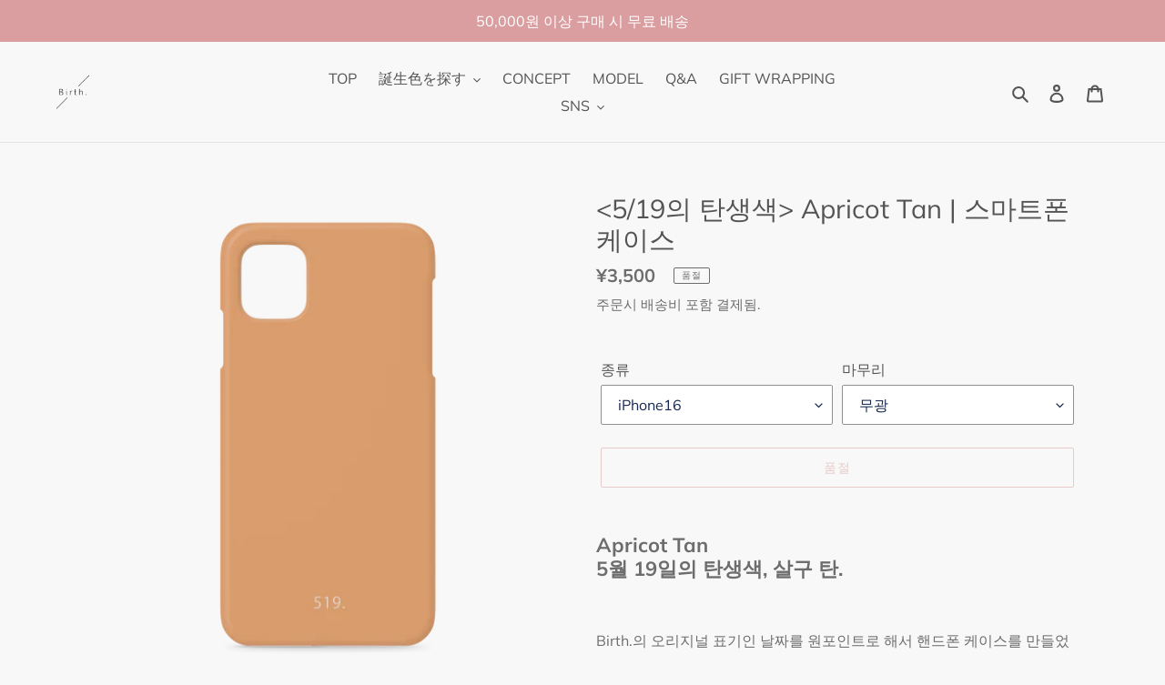

--- FILE ---
content_type: text/html; charset=utf-8
request_url: https://birthdots.com/ko/products/519
body_size: 31781
content:
<!doctype html>
<html class="no-js" lang="ko">
<head>
  <meta charset="utf-8">
  <meta http-equiv="X-UA-Compatible" content="IE=edge,chrome=1">
  <meta name="viewport" content="width=device-width,initial-scale=1">
  <meta name="theme-color" content="#da9ea1">
  <meta name="p:domain_verify" content="de03478c27b018e87d8d97e0c63a5c19"/>
  <link rel="canonical" href="https://birthdots.com/ko/products/519"><link rel="shortcut icon" href="//birthdots.com/cdn/shop/files/logo_4c1c5d1a-4c92-4c31-8201-2906150f6a5a_32x32.png?v=1613609204" type="image/png"><title>&amp;lt;5/19의 탄생색&amp;gt; Apricot Tan | 스마트폰 케이스
&ndash; Birth.（バースドット）</title><meta name="description" content="Apricot Tan 5월 19일의 탄생색, 살구 탄. Birth.의 오리지널 표기인 날짜를 원포인트로 해서 핸드폰 케이스를 만들었습니다. 선물용 포장을 원하시는 분은 여기. 자신의 탄생색상, 소중한 사람의 탄생색상, 특별한 기념일의 색상.또는 단지 그냥 좋아하는 색상.366색상 중에서 당신만의 색상을 찾아보세요. 선택할 수 있는 2가지의 촉감 매트한 촉감의 무광택 가공인 「무광」과 윤기있는 광택 가공인 「유광」. 좋아하는 촉을 선택해주세요. 「무광」은 보송보송、「유광」반들반들한 표면입니다. (이미지사진:왼쪽 무광/오른쪽 유광) ※이미지 사진 칼라:1/5 탄생색(무광"><!-- /snippets/social-meta-tags.liquid -->




<meta property="og:site_name" content="Birth.（バースドット）">
<meta property="og:url" content="https://birthdots.com/ko/products/519">
<meta property="og:title" content="&lt;5/19의 탄생색&gt; Apricot Tan | 스마트폰 케이스">
<meta property="og:type" content="product">
<meta property="og:description" content="Apricot Tan 5월 19일의 탄생색, 살구 탄. Birth.의 오리지널 표기인 날짜를 원포인트로 해서 핸드폰 케이스를 만들었습니다. 선물용 포장을 원하시는 분은 여기. 자신의 탄생색상, 소중한 사람의 탄생색상, 특별한 기념일의 색상.또는 단지 그냥 좋아하는 색상.366색상 중에서 당신만의 색상을 찾아보세요. 선택할 수 있는 2가지의 촉감 매트한 촉감의 무광택 가공인 「무광」과 윤기있는 광택 가공인 「유광」. 좋아하는 촉을 선택해주세요. 「무광」은 보송보송、「유광」반들반들한 표면입니다. (이미지사진:왼쪽 무광/오른쪽 유광) ※이미지 사진 칼라:1/5 탄생색(무광">

  <meta property="og:price:amount" content="3,500">
  <meta property="og:price:currency" content="JPY">

<meta property="og:image" content="http://birthdots.com/cdn/shop/products/0519_f6786d0a-e747-4a38-a1fe-7b96320ae944_1200x1200.png?v=1753949723">
<meta property="og:image:secure_url" content="https://birthdots.com/cdn/shop/products/0519_f6786d0a-e747-4a38-a1fe-7b96320ae944_1200x1200.png?v=1753949723">


  <meta name="twitter:site" content="@Birth366">

<meta name="twitter:card" content="summary_large_image">
<meta name="twitter:title" content="&lt;5/19의 탄생색&gt; Apricot Tan | 스마트폰 케이스">
<meta name="twitter:description" content="Apricot Tan 5월 19일의 탄생색, 살구 탄. Birth.의 오리지널 표기인 날짜를 원포인트로 해서 핸드폰 케이스를 만들었습니다. 선물용 포장을 원하시는 분은 여기. 자신의 탄생색상, 소중한 사람의 탄생색상, 특별한 기념일의 색상.또는 단지 그냥 좋아하는 색상.366색상 중에서 당신만의 색상을 찾아보세요. 선택할 수 있는 2가지의 촉감 매트한 촉감의 무광택 가공인 「무광」과 윤기있는 광택 가공인 「유광」. 좋아하는 촉을 선택해주세요. 「무광」은 보송보송、「유광」반들반들한 표면입니다. (이미지사진:왼쪽 무광/오른쪽 유광) ※이미지 사진 칼라:1/5 탄생색(무광">
<meta property="product:price:amount" content ="3500" > 
<meta property="product:price:currency" content ="JPY" > 
<meta property="product:product_link" content ="https://birthdots.com/ko/products/519" > 


  <link href="//birthdots.com/cdn/shop/t/1/assets/theme.scss.css?v=50343609966688384341765852367" rel="stylesheet" type="text/css" media="all" />

  <script>
    var theme = {
      breakpoints: {
        medium: 750,
        large: 990,
        widescreen: 1400
      },
      strings: {
        addToCart: "카트에 추가",
        soldOut: "품절",
        unavailable: "사용할 수 없음",
        regularPrice: "정가",
        salePrice: "판매 가격",
        sale: "판매",
        fromLowestPrice: "[price]에서",
        vendor: "공급업체",
        showMore: "자세히 표시",
        showLess: "간단히 표시",
        searchFor: "검색",
        addressError: "주소 찾기 오류",
        addressNoResults: "주소 검색 결과 없음",
        addressQueryLimit: "Google API 사용 제한을 초과하였습니다. \u003ca href=\"https:\/\/developers.google.com\/maps\/premium\/usage-limits\"\u003e프리미엄 플랜\u003c\/a\u003e 으로 업그레이드를 고려하십시오.",
        authError: "Google 지도 계정을 인증하는 중에 문제가 발생했습니다.",
        newWindow: "새 창에서 열기",
        external: "외부 웹사이트 열기",
        newWindowExternal: "새 창에서 외부 웹사이트 열기",
        removeLabel: "[product] 삭제",
        update: "업데이트",
        quantity: "수량",
        discountedTotal: "총 할인",
        regularTotal: "총 정가",
        priceColumn: "할인 세부 정보는 가격표에서 확인바랍니다.",
        quantityMinimumMessage: "수량이 1개 이상이어야 합니다.",
        cartError: "카트를 업데이트하는 중 오류가 발생했습니다. 다시 시도하십시오.",
        removedItemMessage: "\u003cspan class=\"cart__removed-product-details\"\u003e([quantity]) [link]\u003c\/span\u003e이 카드에서 삭제되었습니다.",
        unitPrice: "단가",
        unitPriceSeparator: "당",
        oneCartCount: "1개 품목",
        otherCartCount: "[count]개 품목",
        quantityLabel: "수량: [count]",
        products: "제품",
        loading: "로드 중",
        number_of_results: "[result_number]\/[results_count]",
        number_of_results_found: "[results_count]개의 결과를 찾음",
        one_result_found: "1개의 결과를 찾음"
      },
      moneyFormat: "¥{{amount_no_decimals}}",
      moneyFormatWithCurrency: "¥{{amount_no_decimals}} JPY",
      settings: {
        predictiveSearchEnabled: false,
        predictiveSearchShowPrice: false,
        predictiveSearchShowVendor: false
      }
    }

    document.documentElement.className = document.documentElement.className.replace('no-js', 'js');
  </script><script src="//birthdots.com/cdn/shop/t/1/assets/lazysizes.js?v=94224023136283657951588862100" async="async"></script>
  <script src="//birthdots.com/cdn/shop/t/1/assets/vendor.js?v=85833464202832145531588862102" defer="defer"></script>
  <script src="//birthdots.com/cdn/shop/t/1/assets/theme.js?v=89031576585505892971588862101" defer="defer"></script>

  <script>window.performance && window.performance.mark && window.performance.mark('shopify.content_for_header.start');</script><meta name="google-site-verification" content="xBGmma7aKdCigoEQv8VdmOpYnrhLIO7zn3lhrkSZwBs">
<meta id="shopify-digital-wallet" name="shopify-digital-wallet" content="/38745833604/digital_wallets/dialog">
<link rel="alternate" hreflang="x-default" href="https://birthdots.com/products/519">
<link rel="alternate" hreflang="ko" href="https://birthdots.com/ko/products/519">
<link rel="alternate" hreflang="ko-KR" href="https://birthdots.com/ko-kr/products/519">
<link rel="alternate" type="application/json+oembed" href="https://birthdots.com/ko/products/519.oembed">
<script async="async" src="/checkouts/internal/preloads.js?locale=ko-JP"></script>
<script id="shopify-features" type="application/json">{"accessToken":"d4706fe156184493d4acb2844e90a6d9","betas":["rich-media-storefront-analytics"],"domain":"birthdots.com","predictiveSearch":false,"shopId":38745833604,"locale":"ko"}</script>
<script>var Shopify = Shopify || {};
Shopify.shop = "birthdots.myshopify.com";
Shopify.locale = "ko";
Shopify.currency = {"active":"JPY","rate":"1.0"};
Shopify.country = "JP";
Shopify.theme = {"name":"Debut","id":96472367236,"schema_name":"Debut","schema_version":"16.5.4","theme_store_id":796,"role":"main"};
Shopify.theme.handle = "null";
Shopify.theme.style = {"id":null,"handle":null};
Shopify.cdnHost = "birthdots.com/cdn";
Shopify.routes = Shopify.routes || {};
Shopify.routes.root = "/ko/";</script>
<script type="module">!function(o){(o.Shopify=o.Shopify||{}).modules=!0}(window);</script>
<script>!function(o){function n(){var o=[];function n(){o.push(Array.prototype.slice.apply(arguments))}return n.q=o,n}var t=o.Shopify=o.Shopify||{};t.loadFeatures=n(),t.autoloadFeatures=n()}(window);</script>
<script id="shop-js-analytics" type="application/json">{"pageType":"product"}</script>
<script defer="defer" async type="module" src="//birthdots.com/cdn/shopifycloud/shop-js/modules/v2/client.init-shop-cart-sync_CS3e8HH1.ko.esm.js"></script>
<script defer="defer" async type="module" src="//birthdots.com/cdn/shopifycloud/shop-js/modules/v2/chunk.common_BC9Ar_Kw.esm.js"></script>
<script type="module">
  await import("//birthdots.com/cdn/shopifycloud/shop-js/modules/v2/client.init-shop-cart-sync_CS3e8HH1.ko.esm.js");
await import("//birthdots.com/cdn/shopifycloud/shop-js/modules/v2/chunk.common_BC9Ar_Kw.esm.js");

  window.Shopify.SignInWithShop?.initShopCartSync?.({"fedCMEnabled":true,"windoidEnabled":true});

</script>
<script>(function() {
  var isLoaded = false;
  function asyncLoad() {
    if (isLoaded) return;
    isLoaded = true;
    var urls = ["https:\/\/asia-northeast1-affiliate-pr.cloudfunctions.net\/script?shop=birthdots.myshopify.com","https:\/\/shopify.covet.pics\/covet-pics-widget-inject.js?shop=birthdots.myshopify.com","https:\/\/cdn.nfcube.com\/instafeed-31acb16c764012da015c86c21985acfd.js?shop=birthdots.myshopify.com","https:\/\/gift-script-pr.pages.dev\/script.js?shop=birthdots.myshopify.com"];
    for (var i = 0; i < urls.length; i++) {
      var s = document.createElement('script');
      s.type = 'text/javascript';
      s.async = true;
      s.src = urls[i];
      var x = document.getElementsByTagName('script')[0];
      x.parentNode.insertBefore(s, x);
    }
  };
  if(window.attachEvent) {
    window.attachEvent('onload', asyncLoad);
  } else {
    window.addEventListener('load', asyncLoad, false);
  }
})();</script>
<script id="__st">var __st={"a":38745833604,"offset":32400,"reqid":"cebbd7da-2610-424c-aa5b-05bce735d130-1765961984","pageurl":"birthdots.com\/ko\/products\/519","u":"bf10dc777f15","p":"product","rtyp":"product","rid":4944385769604};</script>
<script>window.ShopifyPaypalV4VisibilityTracking = true;</script>
<script id="captcha-bootstrap">!function(){'use strict';const t='contact',e='account',n='new_comment',o=[[t,t],['blogs',n],['comments',n],[t,'customer']],c=[[e,'customer_login'],[e,'guest_login'],[e,'recover_customer_password'],[e,'create_customer']],r=t=>t.map((([t,e])=>`form[action*='/${t}']:not([data-nocaptcha='true']) input[name='form_type'][value='${e}']`)).join(','),a=t=>()=>t?[...document.querySelectorAll(t)].map((t=>t.form)):[];function s(){const t=[...o],e=r(t);return a(e)}const i='password',u='form_key',d=['recaptcha-v3-token','g-recaptcha-response','h-captcha-response',i],f=()=>{try{return window.sessionStorage}catch{return}},m='__shopify_v',_=t=>t.elements[u];function p(t,e,n=!1){try{const o=window.sessionStorage,c=JSON.parse(o.getItem(e)),{data:r}=function(t){const{data:e,action:n}=t;return t[m]||n?{data:e,action:n}:{data:t,action:n}}(c);for(const[e,n]of Object.entries(r))t.elements[e]&&(t.elements[e].value=n);n&&o.removeItem(e)}catch(o){console.error('form repopulation failed',{error:o})}}const l='form_type',E='cptcha';function T(t){t.dataset[E]=!0}const w=window,h=w.document,L='Shopify',v='ce_forms',y='captcha';let A=!1;((t,e)=>{const n=(g='f06e6c50-85a8-45c8-87d0-21a2b65856fe',I='https://cdn.shopify.com/shopifycloud/storefront-forms-hcaptcha/ce_storefront_forms_captcha_hcaptcha.v1.5.2.iife.js',D={infoText:'hCaptcha에 의해 보호됨',privacyText:'개인정보 보호',termsText:'약관'},(t,e,n)=>{const o=w[L][v],c=o.bindForm;if(c)return c(t,g,e,D).then(n);var r;o.q.push([[t,g,e,D],n]),r=I,A||(h.body.append(Object.assign(h.createElement('script'),{id:'captcha-provider',async:!0,src:r})),A=!0)});var g,I,D;w[L]=w[L]||{},w[L][v]=w[L][v]||{},w[L][v].q=[],w[L][y]=w[L][y]||{},w[L][y].protect=function(t,e){n(t,void 0,e),T(t)},Object.freeze(w[L][y]),function(t,e,n,w,h,L){const[v,y,A,g]=function(t,e,n){const i=e?o:[],u=t?c:[],d=[...i,...u],f=r(d),m=r(i),_=r(d.filter((([t,e])=>n.includes(e))));return[a(f),a(m),a(_),s()]}(w,h,L),I=t=>{const e=t.target;return e instanceof HTMLFormElement?e:e&&e.form},D=t=>v().includes(t);t.addEventListener('submit',(t=>{const e=I(t);if(!e)return;const n=D(e)&&!e.dataset.hcaptchaBound&&!e.dataset.recaptchaBound,o=_(e),c=g().includes(e)&&(!o||!o.value);(n||c)&&t.preventDefault(),c&&!n&&(function(t){try{if(!f())return;!function(t){const e=f();if(!e)return;const n=_(t);if(!n)return;const o=n.value;o&&e.removeItem(o)}(t);const e=Array.from(Array(32),(()=>Math.random().toString(36)[2])).join('');!function(t,e){_(t)||t.append(Object.assign(document.createElement('input'),{type:'hidden',name:u})),t.elements[u].value=e}(t,e),function(t,e){const n=f();if(!n)return;const o=[...t.querySelectorAll(`input[type='${i}']`)].map((({name:t})=>t)),c=[...d,...o],r={};for(const[a,s]of new FormData(t).entries())c.includes(a)||(r[a]=s);n.setItem(e,JSON.stringify({[m]:1,action:t.action,data:r}))}(t,e)}catch(e){console.error('failed to persist form',e)}}(e),e.submit())}));const S=(t,e)=>{t&&!t.dataset[E]&&(n(t,e.some((e=>e===t))),T(t))};for(const o of['focusin','change'])t.addEventListener(o,(t=>{const e=I(t);D(e)&&S(e,y())}));const B=e.get('form_key'),M=e.get(l),P=B&&M;t.addEventListener('DOMContentLoaded',(()=>{const t=y();if(P)for(const e of t)e.elements[l].value===M&&p(e,B);[...new Set([...A(),...v().filter((t=>'true'===t.dataset.shopifyCaptcha))])].forEach((e=>S(e,t)))}))}(h,new URLSearchParams(w.location.search),n,t,e,['guest_login'])})(!1,!0)}();</script>
<script integrity="sha256-52AcMU7V7pcBOXWImdc/TAGTFKeNjmkeM1Pvks/DTgc=" data-source-attribution="shopify.loadfeatures" defer="defer" src="//birthdots.com/cdn/shopifycloud/storefront/assets/storefront/load_feature-81c60534.js" crossorigin="anonymous"></script>
<script data-source-attribution="shopify.dynamic_checkout.dynamic.init">var Shopify=Shopify||{};Shopify.PaymentButton=Shopify.PaymentButton||{isStorefrontPortableWallets:!0,init:function(){window.Shopify.PaymentButton.init=function(){};var t=document.createElement("script");t.src="https://birthdots.com/cdn/shopifycloud/portable-wallets/latest/portable-wallets.ko.js",t.type="module",document.head.appendChild(t)}};
</script>
<script data-source-attribution="shopify.dynamic_checkout.buyer_consent">
  function portableWalletsHideBuyerConsent(e){var t=document.getElementById("shopify-buyer-consent"),n=document.getElementById("shopify-subscription-policy-button");t&&n&&(t.classList.add("hidden"),t.setAttribute("aria-hidden","true"),n.removeEventListener("click",e))}function portableWalletsShowBuyerConsent(e){var t=document.getElementById("shopify-buyer-consent"),n=document.getElementById("shopify-subscription-policy-button");t&&n&&(t.classList.remove("hidden"),t.removeAttribute("aria-hidden"),n.addEventListener("click",e))}window.Shopify?.PaymentButton&&(window.Shopify.PaymentButton.hideBuyerConsent=portableWalletsHideBuyerConsent,window.Shopify.PaymentButton.showBuyerConsent=portableWalletsShowBuyerConsent);
</script>
<script>
  function portableWalletsCleanup(e){e&&e.src&&console.error("Failed to load portable wallets script "+e.src);var t=document.querySelectorAll("shopify-accelerated-checkout .shopify-payment-button__skeleton, shopify-accelerated-checkout-cart .wallet-cart-button__skeleton"),e=document.getElementById("shopify-buyer-consent");for(let e=0;e<t.length;e++)t[e].remove();e&&e.remove()}function portableWalletsNotLoadedAsModule(e){e instanceof ErrorEvent&&"string"==typeof e.message&&e.message.includes("import.meta")&&"string"==typeof e.filename&&e.filename.includes("portable-wallets")&&(window.removeEventListener("error",portableWalletsNotLoadedAsModule),window.Shopify.PaymentButton.failedToLoad=e,"loading"===document.readyState?document.addEventListener("DOMContentLoaded",window.Shopify.PaymentButton.init):window.Shopify.PaymentButton.init())}window.addEventListener("error",portableWalletsNotLoadedAsModule);
</script>

<script type="module" src="https://birthdots.com/cdn/shopifycloud/portable-wallets/latest/portable-wallets.ko.js" onError="portableWalletsCleanup(this)" crossorigin="anonymous"></script>
<script nomodule>
  document.addEventListener("DOMContentLoaded", portableWalletsCleanup);
</script>

<link id="shopify-accelerated-checkout-styles" rel="stylesheet" media="screen" href="https://birthdots.com/cdn/shopifycloud/portable-wallets/latest/accelerated-checkout-backwards-compat.css" crossorigin="anonymous">
<style id="shopify-accelerated-checkout-cart">
        #shopify-buyer-consent {
  margin-top: 1em;
  display: inline-block;
  width: 100%;
}

#shopify-buyer-consent.hidden {
  display: none;
}

#shopify-subscription-policy-button {
  background: none;
  border: none;
  padding: 0;
  text-decoration: underline;
  font-size: inherit;
  cursor: pointer;
}

#shopify-subscription-policy-button::before {
  box-shadow: none;
}

      </style>

<script>window.performance && window.performance.mark && window.performance.mark('shopify.content_for_header.end');</script>
<script src="https://cdn.shopify.com/extensions/019b2043-33cb-77c9-8e05-14b8a4f9a9dc/socialwidget-instafeed-75/assets/social-widget.min.js" type="text/javascript" defer="defer"></script>
<link href="https://monorail-edge.shopifysvc.com" rel="dns-prefetch">
<script>(function(){if ("sendBeacon" in navigator && "performance" in window) {try {var session_token_from_headers = performance.getEntriesByType('navigation')[0].serverTiming.find(x => x.name == '_s').description;} catch {var session_token_from_headers = undefined;}var session_cookie_matches = document.cookie.match(/_shopify_s=([^;]*)/);var session_token_from_cookie = session_cookie_matches && session_cookie_matches.length === 2 ? session_cookie_matches[1] : "";var session_token = session_token_from_headers || session_token_from_cookie || "";function handle_abandonment_event(e) {var entries = performance.getEntries().filter(function(entry) {return /monorail-edge.shopifysvc.com/.test(entry.name);});if (!window.abandonment_tracked && entries.length === 0) {window.abandonment_tracked = true;var currentMs = Date.now();var navigation_start = performance.timing.navigationStart;var payload = {shop_id: 38745833604,url: window.location.href,navigation_start,duration: currentMs - navigation_start,session_token,page_type: "product"};window.navigator.sendBeacon("https://monorail-edge.shopifysvc.com/v1/produce", JSON.stringify({schema_id: "online_store_buyer_site_abandonment/1.1",payload: payload,metadata: {event_created_at_ms: currentMs,event_sent_at_ms: currentMs}}));}}window.addEventListener('pagehide', handle_abandonment_event);}}());</script>
<script id="web-pixels-manager-setup">(function e(e,d,r,n,o){if(void 0===o&&(o={}),!Boolean(null===(a=null===(i=window.Shopify)||void 0===i?void 0:i.analytics)||void 0===a?void 0:a.replayQueue)){var i,a;window.Shopify=window.Shopify||{};var t=window.Shopify;t.analytics=t.analytics||{};var s=t.analytics;s.replayQueue=[],s.publish=function(e,d,r){return s.replayQueue.push([e,d,r]),!0};try{self.performance.mark("wpm:start")}catch(e){}var l=function(){var e={modern:/Edge?\/(1{2}[4-9]|1[2-9]\d|[2-9]\d{2}|\d{4,})\.\d+(\.\d+|)|Firefox\/(1{2}[4-9]|1[2-9]\d|[2-9]\d{2}|\d{4,})\.\d+(\.\d+|)|Chrom(ium|e)\/(9{2}|\d{3,})\.\d+(\.\d+|)|(Maci|X1{2}).+ Version\/(15\.\d+|(1[6-9]|[2-9]\d|\d{3,})\.\d+)([,.]\d+|)( \(\w+\)|)( Mobile\/\w+|) Safari\/|Chrome.+OPR\/(9{2}|\d{3,})\.\d+\.\d+|(CPU[ +]OS|iPhone[ +]OS|CPU[ +]iPhone|CPU IPhone OS|CPU iPad OS)[ +]+(15[._]\d+|(1[6-9]|[2-9]\d|\d{3,})[._]\d+)([._]\d+|)|Android:?[ /-](13[3-9]|1[4-9]\d|[2-9]\d{2}|\d{4,})(\.\d+|)(\.\d+|)|Android.+Firefox\/(13[5-9]|1[4-9]\d|[2-9]\d{2}|\d{4,})\.\d+(\.\d+|)|Android.+Chrom(ium|e)\/(13[3-9]|1[4-9]\d|[2-9]\d{2}|\d{4,})\.\d+(\.\d+|)|SamsungBrowser\/([2-9]\d|\d{3,})\.\d+/,legacy:/Edge?\/(1[6-9]|[2-9]\d|\d{3,})\.\d+(\.\d+|)|Firefox\/(5[4-9]|[6-9]\d|\d{3,})\.\d+(\.\d+|)|Chrom(ium|e)\/(5[1-9]|[6-9]\d|\d{3,})\.\d+(\.\d+|)([\d.]+$|.*Safari\/(?![\d.]+ Edge\/[\d.]+$))|(Maci|X1{2}).+ Version\/(10\.\d+|(1[1-9]|[2-9]\d|\d{3,})\.\d+)([,.]\d+|)( \(\w+\)|)( Mobile\/\w+|) Safari\/|Chrome.+OPR\/(3[89]|[4-9]\d|\d{3,})\.\d+\.\d+|(CPU[ +]OS|iPhone[ +]OS|CPU[ +]iPhone|CPU IPhone OS|CPU iPad OS)[ +]+(10[._]\d+|(1[1-9]|[2-9]\d|\d{3,})[._]\d+)([._]\d+|)|Android:?[ /-](13[3-9]|1[4-9]\d|[2-9]\d{2}|\d{4,})(\.\d+|)(\.\d+|)|Mobile Safari.+OPR\/([89]\d|\d{3,})\.\d+\.\d+|Android.+Firefox\/(13[5-9]|1[4-9]\d|[2-9]\d{2}|\d{4,})\.\d+(\.\d+|)|Android.+Chrom(ium|e)\/(13[3-9]|1[4-9]\d|[2-9]\d{2}|\d{4,})\.\d+(\.\d+|)|Android.+(UC? ?Browser|UCWEB|U3)[ /]?(15\.([5-9]|\d{2,})|(1[6-9]|[2-9]\d|\d{3,})\.\d+)\.\d+|SamsungBrowser\/(5\.\d+|([6-9]|\d{2,})\.\d+)|Android.+MQ{2}Browser\/(14(\.(9|\d{2,})|)|(1[5-9]|[2-9]\d|\d{3,})(\.\d+|))(\.\d+|)|K[Aa][Ii]OS\/(3\.\d+|([4-9]|\d{2,})\.\d+)(\.\d+|)/},d=e.modern,r=e.legacy,n=navigator.userAgent;return n.match(d)?"modern":n.match(r)?"legacy":"unknown"}(),u="modern"===l?"modern":"legacy",c=(null!=n?n:{modern:"",legacy:""})[u],f=function(e){return[e.baseUrl,"/wpm","/b",e.hashVersion,"modern"===e.buildTarget?"m":"l",".js"].join("")}({baseUrl:d,hashVersion:r,buildTarget:u}),m=function(e){var d=e.version,r=e.bundleTarget,n=e.surface,o=e.pageUrl,i=e.monorailEndpoint;return{emit:function(e){var a=e.status,t=e.errorMsg,s=(new Date).getTime(),l=JSON.stringify({metadata:{event_sent_at_ms:s},events:[{schema_id:"web_pixels_manager_load/3.1",payload:{version:d,bundle_target:r,page_url:o,status:a,surface:n,error_msg:t},metadata:{event_created_at_ms:s}}]});if(!i)return console&&console.warn&&console.warn("[Web Pixels Manager] No Monorail endpoint provided, skipping logging."),!1;try{return self.navigator.sendBeacon.bind(self.navigator)(i,l)}catch(e){}var u=new XMLHttpRequest;try{return u.open("POST",i,!0),u.setRequestHeader("Content-Type","text/plain"),u.send(l),!0}catch(e){return console&&console.warn&&console.warn("[Web Pixels Manager] Got an unhandled error while logging to Monorail."),!1}}}}({version:r,bundleTarget:l,surface:e.surface,pageUrl:self.location.href,monorailEndpoint:e.monorailEndpoint});try{o.browserTarget=l,function(e){var d=e.src,r=e.async,n=void 0===r||r,o=e.onload,i=e.onerror,a=e.sri,t=e.scriptDataAttributes,s=void 0===t?{}:t,l=document.createElement("script"),u=document.querySelector("head"),c=document.querySelector("body");if(l.async=n,l.src=d,a&&(l.integrity=a,l.crossOrigin="anonymous"),s)for(var f in s)if(Object.prototype.hasOwnProperty.call(s,f))try{l.dataset[f]=s[f]}catch(e){}if(o&&l.addEventListener("load",o),i&&l.addEventListener("error",i),u)u.appendChild(l);else{if(!c)throw new Error("Did not find a head or body element to append the script");c.appendChild(l)}}({src:f,async:!0,onload:function(){if(!function(){var e,d;return Boolean(null===(d=null===(e=window.Shopify)||void 0===e?void 0:e.analytics)||void 0===d?void 0:d.initialized)}()){var d=window.webPixelsManager.init(e)||void 0;if(d){var r=window.Shopify.analytics;r.replayQueue.forEach((function(e){var r=e[0],n=e[1],o=e[2];d.publishCustomEvent(r,n,o)})),r.replayQueue=[],r.publish=d.publishCustomEvent,r.visitor=d.visitor,r.initialized=!0}}},onerror:function(){return m.emit({status:"failed",errorMsg:"".concat(f," has failed to load")})},sri:function(e){var d=/^sha384-[A-Za-z0-9+/=]+$/;return"string"==typeof e&&d.test(e)}(c)?c:"",scriptDataAttributes:o}),m.emit({status:"loading"})}catch(e){m.emit({status:"failed",errorMsg:(null==e?void 0:e.message)||"Unknown error"})}}})({shopId: 38745833604,storefrontBaseUrl: "https://birthdots.com",extensionsBaseUrl: "https://extensions.shopifycdn.com/cdn/shopifycloud/web-pixels-manager",monorailEndpoint: "https://monorail-edge.shopifysvc.com/unstable/produce_batch",surface: "storefront-renderer",enabledBetaFlags: ["2dca8a86"],webPixelsConfigList: [{"id":"223445124","configuration":"{\"config\":\"{\\\"pixel_id\\\":\\\"AW-11077653958\\\",\\\"target_country\\\":\\\"JP\\\",\\\"gtag_events\\\":[{\\\"type\\\":\\\"search\\\",\\\"action_label\\\":\\\"AW-11077653958\\\/oJrACObpt4kYEMarnqIp\\\"},{\\\"type\\\":\\\"begin_checkout\\\",\\\"action_label\\\":\\\"AW-11077653958\\\/PJJuCOPpt4kYEMarnqIp\\\"},{\\\"type\\\":\\\"view_item\\\",\\\"action_label\\\":[\\\"AW-11077653958\\\/6BqaCN3pt4kYEMarnqIp\\\",\\\"MC-F2EP80BZ82\\\"]},{\\\"type\\\":\\\"purchase\\\",\\\"action_label\\\":[\\\"AW-11077653958\\\/G_tNCNrpt4kYEMarnqIp\\\",\\\"MC-F2EP80BZ82\\\"]},{\\\"type\\\":\\\"page_view\\\",\\\"action_label\\\":[\\\"AW-11077653958\\\/wUSQCNfpt4kYEMarnqIp\\\",\\\"MC-F2EP80BZ82\\\"]},{\\\"type\\\":\\\"add_payment_info\\\",\\\"action_label\\\":\\\"AW-11077653958\\\/CKtlCOnpt4kYEMarnqIp\\\"},{\\\"type\\\":\\\"add_to_cart\\\",\\\"action_label\\\":\\\"AW-11077653958\\\/LPfYCODpt4kYEMarnqIp\\\"}],\\\"enable_monitoring_mode\\\":false}\"}","eventPayloadVersion":"v1","runtimeContext":"OPEN","scriptVersion":"b2a88bafab3e21179ed38636efcd8a93","type":"APP","apiClientId":1780363,"privacyPurposes":[],"dataSharingAdjustments":{"protectedCustomerApprovalScopes":["read_customer_address","read_customer_email","read_customer_name","read_customer_personal_data","read_customer_phone"]}},{"id":"215416964","configuration":"{\"pixelCode\":\"CI0JPFBC77UB0Q2LVK9G\"}","eventPayloadVersion":"v1","runtimeContext":"STRICT","scriptVersion":"22e92c2ad45662f435e4801458fb78cc","type":"APP","apiClientId":4383523,"privacyPurposes":["ANALYTICS","MARKETING","SALE_OF_DATA"],"dataSharingAdjustments":{"protectedCustomerApprovalScopes":["read_customer_address","read_customer_email","read_customer_name","read_customer_personal_data","read_customer_phone"]}},{"id":"57770116","eventPayloadVersion":"v1","runtimeContext":"LAX","scriptVersion":"1","type":"CUSTOM","privacyPurposes":["ANALYTICS"],"name":"Google Analytics tag (migrated)"},{"id":"shopify-app-pixel","configuration":"{}","eventPayloadVersion":"v1","runtimeContext":"STRICT","scriptVersion":"0450","apiClientId":"shopify-pixel","type":"APP","privacyPurposes":["ANALYTICS","MARKETING"]},{"id":"shopify-custom-pixel","eventPayloadVersion":"v1","runtimeContext":"LAX","scriptVersion":"0450","apiClientId":"shopify-pixel","type":"CUSTOM","privacyPurposes":["ANALYTICS","MARKETING"]}],isMerchantRequest: false,initData: {"shop":{"name":"Birth.（バースドット）","paymentSettings":{"currencyCode":"JPY"},"myshopifyDomain":"birthdots.myshopify.com","countryCode":"JP","storefrontUrl":"https:\/\/birthdots.com\/ko"},"customer":null,"cart":null,"checkout":null,"productVariants":[{"price":{"amount":3500.0,"currencyCode":"JPY"},"product":{"title":"\u0026lt;5\/19의 탄생색\u0026gt; Apricot Tan | 스마트폰 케이스","vendor":"Birth.","id":"4944385769604","untranslatedTitle":"\u0026lt;5\/19의 탄생색\u0026gt; Apricot Tan | 스마트폰 케이스","url":"\/ko\/products\/519","type":"スマホケース"},"id":"44613259362436","image":{"src":"\/\/birthdots.com\/cdn\/shop\/products\/0519_f6786d0a-e747-4a38-a1fe-7b96320ae944.png?v=1753949723"},"sku":null,"title":"iPhone16 \/ 무광","untranslatedTitle":"iPhone16 \/ マット"},{"price":{"amount":3500.0,"currencyCode":"JPY"},"product":{"title":"\u0026lt;5\/19의 탄생색\u0026gt; Apricot Tan | 스마트폰 케이스","vendor":"Birth.","id":"4944385769604","untranslatedTitle":"\u0026lt;5\/19의 탄생색\u0026gt; Apricot Tan | 스마트폰 케이스","url":"\/ko\/products\/519","type":"スマホケース"},"id":"44613259395204","image":{"src":"\/\/birthdots.com\/cdn\/shop\/products\/0519_f6786d0a-e747-4a38-a1fe-7b96320ae944.png?v=1753949723"},"sku":null,"title":"iPhone16 Pro \/ 무광","untranslatedTitle":"iPhone16 Pro \/ マット"},{"price":{"amount":3500.0,"currencyCode":"JPY"},"product":{"title":"\u0026lt;5\/19의 탄생색\u0026gt; Apricot Tan | 스마트폰 케이스","vendor":"Birth.","id":"4944385769604","untranslatedTitle":"\u0026lt;5\/19의 탄생색\u0026gt; Apricot Tan | 스마트폰 케이스","url":"\/ko\/products\/519","type":"スマホケース"},"id":"44613259427972","image":{"src":"\/\/birthdots.com\/cdn\/shop\/products\/0519_f6786d0a-e747-4a38-a1fe-7b96320ae944.png?v=1753949723"},"sku":null,"title":"iPhone16 Pro Max \/ 무광","untranslatedTitle":"iPhone16 Pro Max \/ マット"},{"price":{"amount":3500.0,"currencyCode":"JPY"},"product":{"title":"\u0026lt;5\/19의 탄생색\u0026gt; Apricot Tan | 스마트폰 케이스","vendor":"Birth.","id":"4944385769604","untranslatedTitle":"\u0026lt;5\/19의 탄생색\u0026gt; Apricot Tan | 스마트폰 케이스","url":"\/ko\/products\/519","type":"スマホケース"},"id":"44613259460740","image":{"src":"\/\/birthdots.com\/cdn\/shop\/products\/0519_f6786d0a-e747-4a38-a1fe-7b96320ae944.png?v=1753949723"},"sku":null,"title":"iPhone16 Plus \/ 무광","untranslatedTitle":"iPhone16 Plus \/ マット"},{"price":{"amount":3500.0,"currencyCode":"JPY"},"product":{"title":"\u0026lt;5\/19의 탄생색\u0026gt; Apricot Tan | 스마트폰 케이스","vendor":"Birth.","id":"4944385769604","untranslatedTitle":"\u0026lt;5\/19의 탄생색\u0026gt; Apricot Tan | 스마트폰 케이스","url":"\/ko\/products\/519","type":"スマホケース"},"id":"50938604552324","image":{"src":"\/\/birthdots.com\/cdn\/shop\/products\/0519_f6786d0a-e747-4a38-a1fe-7b96320ae944.png?v=1753949723"},"sku":null,"title":"iPhone16e \/ 무광","untranslatedTitle":"iPhone16e \/ マット"},{"price":{"amount":3500.0,"currencyCode":"JPY"},"product":{"title":"\u0026lt;5\/19의 탄생색\u0026gt; Apricot Tan | 스마트폰 케이스","vendor":"Birth.","id":"4944385769604","untranslatedTitle":"\u0026lt;5\/19의 탄생색\u0026gt; Apricot Tan | 스마트폰 케이스","url":"\/ko\/products\/519","type":"スマホケース"},"id":"41637008146564","image":{"src":"\/\/birthdots.com\/cdn\/shop\/products\/0519_f6786d0a-e747-4a38-a1fe-7b96320ae944.png?v=1753949723"},"sku":null,"title":"iPhone15 \/ 무광","untranslatedTitle":"iPhone15 \/ マット"},{"price":{"amount":3500.0,"currencyCode":"JPY"},"product":{"title":"\u0026lt;5\/19의 탄생색\u0026gt; Apricot Tan | 스마트폰 케이스","vendor":"Birth.","id":"4944385769604","untranslatedTitle":"\u0026lt;5\/19의 탄생색\u0026gt; Apricot Tan | 스마트폰 케이스","url":"\/ko\/products\/519","type":"スマホケース"},"id":"41637008179332","image":{"src":"\/\/birthdots.com\/cdn\/shop\/products\/0519_f6786d0a-e747-4a38-a1fe-7b96320ae944.png?v=1753949723"},"sku":null,"title":"iPhone15 \/ ツヤ","untranslatedTitle":"iPhone15 \/ ツヤ"},{"price":{"amount":3500.0,"currencyCode":"JPY"},"product":{"title":"\u0026lt;5\/19의 탄생색\u0026gt; Apricot Tan | 스마트폰 케이스","vendor":"Birth.","id":"4944385769604","untranslatedTitle":"\u0026lt;5\/19의 탄생색\u0026gt; Apricot Tan | 스마트폰 케이스","url":"\/ko\/products\/519","type":"スマホケース"},"id":"41637008212100","image":{"src":"\/\/birthdots.com\/cdn\/shop\/products\/0519_f6786d0a-e747-4a38-a1fe-7b96320ae944.png?v=1753949723"},"sku":null,"title":"iPhone15 Pro \/ 무광","untranslatedTitle":"iPhone15 Pro \/ マット"},{"price":{"amount":3500.0,"currencyCode":"JPY"},"product":{"title":"\u0026lt;5\/19의 탄생색\u0026gt; Apricot Tan | 스마트폰 케이스","vendor":"Birth.","id":"4944385769604","untranslatedTitle":"\u0026lt;5\/19의 탄생색\u0026gt; Apricot Tan | 스마트폰 케이스","url":"\/ko\/products\/519","type":"スマホケース"},"id":"41637008244868","image":{"src":"\/\/birthdots.com\/cdn\/shop\/products\/0519_f6786d0a-e747-4a38-a1fe-7b96320ae944.png?v=1753949723"},"sku":null,"title":"iPhone15 Pro \/ ツヤ","untranslatedTitle":"iPhone15 Pro \/ ツヤ"},{"price":{"amount":3500.0,"currencyCode":"JPY"},"product":{"title":"\u0026lt;5\/19의 탄생색\u0026gt; Apricot Tan | 스마트폰 케이스","vendor":"Birth.","id":"4944385769604","untranslatedTitle":"\u0026lt;5\/19의 탄생색\u0026gt; Apricot Tan | 스마트폰 케이스","url":"\/ko\/products\/519","type":"スマホケース"},"id":"41637008277636","image":{"src":"\/\/birthdots.com\/cdn\/shop\/products\/0519_f6786d0a-e747-4a38-a1fe-7b96320ae944.png?v=1753949723"},"sku":null,"title":"iPhone15 Pro Max \/ 무광","untranslatedTitle":"iPhone15 Pro Max \/ マット"},{"price":{"amount":3500.0,"currencyCode":"JPY"},"product":{"title":"\u0026lt;5\/19의 탄생색\u0026gt; Apricot Tan | 스마트폰 케이스","vendor":"Birth.","id":"4944385769604","untranslatedTitle":"\u0026lt;5\/19의 탄생색\u0026gt; Apricot Tan | 스마트폰 케이스","url":"\/ko\/products\/519","type":"スマホケース"},"id":"41637008310404","image":{"src":"\/\/birthdots.com\/cdn\/shop\/products\/0519_f6786d0a-e747-4a38-a1fe-7b96320ae944.png?v=1753949723"},"sku":null,"title":"iPhone15 Pro Max \/ ツヤ","untranslatedTitle":"iPhone15 Pro Max \/ ツヤ"},{"price":{"amount":3500.0,"currencyCode":"JPY"},"product":{"title":"\u0026lt;5\/19의 탄생색\u0026gt; Apricot Tan | 스마트폰 케이스","vendor":"Birth.","id":"4944385769604","untranslatedTitle":"\u0026lt;5\/19의 탄생색\u0026gt; Apricot Tan | 스마트폰 케이스","url":"\/ko\/products\/519","type":"スマホケース"},"id":"41637008343172","image":{"src":"\/\/birthdots.com\/cdn\/shop\/products\/0519_f6786d0a-e747-4a38-a1fe-7b96320ae944.png?v=1753949723"},"sku":null,"title":"iPhone15 Plus \/ 무광","untranslatedTitle":"iPhone15 Plus \/ マット"},{"price":{"amount":3500.0,"currencyCode":"JPY"},"product":{"title":"\u0026lt;5\/19의 탄생색\u0026gt; Apricot Tan | 스마트폰 케이스","vendor":"Birth.","id":"4944385769604","untranslatedTitle":"\u0026lt;5\/19의 탄생색\u0026gt; Apricot Tan | 스마트폰 케이스","url":"\/ko\/products\/519","type":"スマホケース"},"id":"41637008375940","image":{"src":"\/\/birthdots.com\/cdn\/shop\/products\/0519_f6786d0a-e747-4a38-a1fe-7b96320ae944.png?v=1753949723"},"sku":null,"title":"iPhone15 Plus \/ ツヤ","untranslatedTitle":"iPhone15 Plus \/ ツヤ"},{"price":{"amount":3500.0,"currencyCode":"JPY"},"product":{"title":"\u0026lt;5\/19의 탄생색\u0026gt; Apricot Tan | 스마트폰 케이스","vendor":"Birth.","id":"4944385769604","untranslatedTitle":"\u0026lt;5\/19의 탄생색\u0026gt; Apricot Tan | 스마트폰 케이스","url":"\/ko\/products\/519","type":"スマホケース"},"id":"40952619597956","image":{"src":"\/\/birthdots.com\/cdn\/shop\/products\/0519_f6786d0a-e747-4a38-a1fe-7b96320ae944.png?v=1753949723"},"sku":null,"title":"iPhone14 \/ 무광","untranslatedTitle":"iPhone14 \/ マット"},{"price":{"amount":3500.0,"currencyCode":"JPY"},"product":{"title":"\u0026lt;5\/19의 탄생색\u0026gt; Apricot Tan | 스마트폰 케이스","vendor":"Birth.","id":"4944385769604","untranslatedTitle":"\u0026lt;5\/19의 탄생색\u0026gt; Apricot Tan | 스마트폰 케이스","url":"\/ko\/products\/519","type":"スマホケース"},"id":"40952619630724","image":{"src":"\/\/birthdots.com\/cdn\/shop\/products\/0519_f6786d0a-e747-4a38-a1fe-7b96320ae944.png?v=1753949723"},"sku":null,"title":"iPhone14 \/ 유광","untranslatedTitle":"iPhone14 \/ ツヤ"},{"price":{"amount":3500.0,"currencyCode":"JPY"},"product":{"title":"\u0026lt;5\/19의 탄생색\u0026gt; Apricot Tan | 스마트폰 케이스","vendor":"Birth.","id":"4944385769604","untranslatedTitle":"\u0026lt;5\/19의 탄생색\u0026gt; Apricot Tan | 스마트폰 케이스","url":"\/ko\/products\/519","type":"スマホケース"},"id":"40952619663492","image":{"src":"\/\/birthdots.com\/cdn\/shop\/products\/0519_f6786d0a-e747-4a38-a1fe-7b96320ae944.png?v=1753949723"},"sku":null,"title":"iPhone14 Pro \/ 무광","untranslatedTitle":"iPhone14 Pro \/ マット"},{"price":{"amount":3500.0,"currencyCode":"JPY"},"product":{"title":"\u0026lt;5\/19의 탄생색\u0026gt; Apricot Tan | 스마트폰 케이스","vendor":"Birth.","id":"4944385769604","untranslatedTitle":"\u0026lt;5\/19의 탄생색\u0026gt; Apricot Tan | 스마트폰 케이스","url":"\/ko\/products\/519","type":"スマホケース"},"id":"40952619729028","image":{"src":"\/\/birthdots.com\/cdn\/shop\/products\/0519_f6786d0a-e747-4a38-a1fe-7b96320ae944.png?v=1753949723"},"sku":null,"title":"iPhone14 Pro \/ 유광","untranslatedTitle":"iPhone14 Pro \/ ツヤ"},{"price":{"amount":3500.0,"currencyCode":"JPY"},"product":{"title":"\u0026lt;5\/19의 탄생색\u0026gt; Apricot Tan | 스마트폰 케이스","vendor":"Birth.","id":"4944385769604","untranslatedTitle":"\u0026lt;5\/19의 탄생색\u0026gt; Apricot Tan | 스마트폰 케이스","url":"\/ko\/products\/519","type":"スマホケース"},"id":"40952619761796","image":{"src":"\/\/birthdots.com\/cdn\/shop\/products\/0519_f6786d0a-e747-4a38-a1fe-7b96320ae944.png?v=1753949723"},"sku":null,"title":"iPhone14 Pro Max \/ 무광","untranslatedTitle":"iPhone14 Pro Max \/ マット"},{"price":{"amount":3500.0,"currencyCode":"JPY"},"product":{"title":"\u0026lt;5\/19의 탄생색\u0026gt; Apricot Tan | 스마트폰 케이스","vendor":"Birth.","id":"4944385769604","untranslatedTitle":"\u0026lt;5\/19의 탄생색\u0026gt; Apricot Tan | 스마트폰 케이스","url":"\/ko\/products\/519","type":"スマホケース"},"id":"40952619794564","image":{"src":"\/\/birthdots.com\/cdn\/shop\/products\/0519_f6786d0a-e747-4a38-a1fe-7b96320ae944.png?v=1753949723"},"sku":null,"title":"iPhone14 Pro Max \/ 유광","untranslatedTitle":"iPhone14 Pro Max \/ ツヤ"},{"price":{"amount":3500.0,"currencyCode":"JPY"},"product":{"title":"\u0026lt;5\/19의 탄생색\u0026gt; Apricot Tan | 스마트폰 케이스","vendor":"Birth.","id":"4944385769604","untranslatedTitle":"\u0026lt;5\/19의 탄생색\u0026gt; Apricot Tan | 스마트폰 케이스","url":"\/ko\/products\/519","type":"スマホケース"},"id":"41110027501700","image":{"src":"\/\/birthdots.com\/cdn\/shop\/products\/0519_f6786d0a-e747-4a38-a1fe-7b96320ae944.png?v=1753949723"},"sku":null,"title":"iPhone14 Plus \/ 무광","untranslatedTitle":"iPhone14 Plus \/ マット"},{"price":{"amount":3500.0,"currencyCode":"JPY"},"product":{"title":"\u0026lt;5\/19의 탄생색\u0026gt; Apricot Tan | 스마트폰 케이스","vendor":"Birth.","id":"4944385769604","untranslatedTitle":"\u0026lt;5\/19의 탄생색\u0026gt; Apricot Tan | 스마트폰 케이스","url":"\/ko\/products\/519","type":"スマホケース"},"id":"41110027534468","image":{"src":"\/\/birthdots.com\/cdn\/shop\/products\/0519_f6786d0a-e747-4a38-a1fe-7b96320ae944.png?v=1753949723"},"sku":null,"title":"iPhone14 Plus \/ 유광","untranslatedTitle":"iPhone14 Plus \/ ツヤ"},{"price":{"amount":3500.0,"currencyCode":"JPY"},"product":{"title":"\u0026lt;5\/19의 탄생색\u0026gt; Apricot Tan | 스마트폰 케이스","vendor":"Birth.","id":"4944385769604","untranslatedTitle":"\u0026lt;5\/19의 탄생색\u0026gt; Apricot Tan | 스마트폰 케이스","url":"\/ko\/products\/519","type":"スマホケース"},"id":"39580766240900","image":{"src":"\/\/birthdots.com\/cdn\/shop\/products\/0519_f6786d0a-e747-4a38-a1fe-7b96320ae944.png?v=1753949723"},"sku":null,"title":"iPhone13 \/ 무광","untranslatedTitle":"iPhone13 \/ マット"},{"price":{"amount":3500.0,"currencyCode":"JPY"},"product":{"title":"\u0026lt;5\/19의 탄생색\u0026gt; Apricot Tan | 스마트폰 케이스","vendor":"Birth.","id":"4944385769604","untranslatedTitle":"\u0026lt;5\/19의 탄생색\u0026gt; Apricot Tan | 스마트폰 케이스","url":"\/ko\/products\/519","type":"スマホケース"},"id":"39580766273668","image":{"src":"\/\/birthdots.com\/cdn\/shop\/products\/0519_f6786d0a-e747-4a38-a1fe-7b96320ae944.png?v=1753949723"},"sku":null,"title":"iPhone13 \/ 유광","untranslatedTitle":"iPhone13 \/ ツヤ"},{"price":{"amount":3500.0,"currencyCode":"JPY"},"product":{"title":"\u0026lt;5\/19의 탄생색\u0026gt; Apricot Tan | 스마트폰 케이스","vendor":"Birth.","id":"4944385769604","untranslatedTitle":"\u0026lt;5\/19의 탄생색\u0026gt; Apricot Tan | 스마트폰 케이스","url":"\/ko\/products\/519","type":"スマホケース"},"id":"39580766306436","image":{"src":"\/\/birthdots.com\/cdn\/shop\/products\/0519_f6786d0a-e747-4a38-a1fe-7b96320ae944.png?v=1753949723"},"sku":null,"title":"iPhone13 Pro \/ 무광","untranslatedTitle":"iPhone13 Pro \/ マット"},{"price":{"amount":3500.0,"currencyCode":"JPY"},"product":{"title":"\u0026lt;5\/19의 탄생색\u0026gt; Apricot Tan | 스마트폰 케이스","vendor":"Birth.","id":"4944385769604","untranslatedTitle":"\u0026lt;5\/19의 탄생색\u0026gt; Apricot Tan | 스마트폰 케이스","url":"\/ko\/products\/519","type":"スマホケース"},"id":"39580766339204","image":{"src":"\/\/birthdots.com\/cdn\/shop\/products\/0519_f6786d0a-e747-4a38-a1fe-7b96320ae944.png?v=1753949723"},"sku":null,"title":"iPhone13 Pro \/ 유광","untranslatedTitle":"iPhone13 Pro \/ ツヤ"},{"price":{"amount":3500.0,"currencyCode":"JPY"},"product":{"title":"\u0026lt;5\/19의 탄생색\u0026gt; Apricot Tan | 스마트폰 케이스","vendor":"Birth.","id":"4944385769604","untranslatedTitle":"\u0026lt;5\/19의 탄생색\u0026gt; Apricot Tan | 스마트폰 케이스","url":"\/ko\/products\/519","type":"スマホケース"},"id":"39580766371972","image":{"src":"\/\/birthdots.com\/cdn\/shop\/products\/0519_f6786d0a-e747-4a38-a1fe-7b96320ae944.png?v=1753949723"},"sku":null,"title":"iPhone13 Pro Max \/ 무광","untranslatedTitle":"iPhone13 Pro Max \/ マット"},{"price":{"amount":3500.0,"currencyCode":"JPY"},"product":{"title":"\u0026lt;5\/19의 탄생색\u0026gt; Apricot Tan | 스마트폰 케이스","vendor":"Birth.","id":"4944385769604","untranslatedTitle":"\u0026lt;5\/19의 탄생색\u0026gt; Apricot Tan | 스마트폰 케이스","url":"\/ko\/products\/519","type":"スマホケース"},"id":"39580766404740","image":{"src":"\/\/birthdots.com\/cdn\/shop\/products\/0519_f6786d0a-e747-4a38-a1fe-7b96320ae944.png?v=1753949723"},"sku":null,"title":"iPhone13 Pro Max \/ 유광","untranslatedTitle":"iPhone13 Pro Max \/ ツヤ"},{"price":{"amount":3500.0,"currencyCode":"JPY"},"product":{"title":"\u0026lt;5\/19의 탄생색\u0026gt; Apricot Tan | 스마트폰 케이스","vendor":"Birth.","id":"4944385769604","untranslatedTitle":"\u0026lt;5\/19의 탄생색\u0026gt; Apricot Tan | 스마트폰 케이스","url":"\/ko\/products\/519","type":"スマホケース"},"id":"39580766437508","image":{"src":"\/\/birthdots.com\/cdn\/shop\/products\/0519_f6786d0a-e747-4a38-a1fe-7b96320ae944.png?v=1753949723"},"sku":null,"title":"iPhone13 mini \/ 무광","untranslatedTitle":"iPhone13 mini \/ マット"},{"price":{"amount":3500.0,"currencyCode":"JPY"},"product":{"title":"\u0026lt;5\/19의 탄생색\u0026gt; Apricot Tan | 스마트폰 케이스","vendor":"Birth.","id":"4944385769604","untranslatedTitle":"\u0026lt;5\/19의 탄생색\u0026gt; Apricot Tan | 스마트폰 케이스","url":"\/ko\/products\/519","type":"スマホケース"},"id":"39580766470276","image":{"src":"\/\/birthdots.com\/cdn\/shop\/products\/0519_f6786d0a-e747-4a38-a1fe-7b96320ae944.png?v=1753949723"},"sku":null,"title":"iPhone13 mini \/ 유광","untranslatedTitle":"iPhone13 mini \/ ツヤ"},{"price":{"amount":3500.0,"currencyCode":"JPY"},"product":{"title":"\u0026lt;5\/19의 탄생색\u0026gt; Apricot Tan | 스마트폰 케이스","vendor":"Birth.","id":"4944385769604","untranslatedTitle":"\u0026lt;5\/19의 탄생색\u0026gt; Apricot Tan | 스마트폰 케이스","url":"\/ko\/products\/519","type":"スマホケース"},"id":"34392851349636","image":{"src":"\/\/birthdots.com\/cdn\/shop\/products\/0519_f6786d0a-e747-4a38-a1fe-7b96320ae944.png?v=1753949723"},"sku":null,"title":"iPhone12\/12 Pro \/ 무광","untranslatedTitle":"iPhone12\/12 Pro \/ マット"},{"price":{"amount":3500.0,"currencyCode":"JPY"},"product":{"title":"\u0026lt;5\/19의 탄생색\u0026gt; Apricot Tan | 스마트폰 케이스","vendor":"Birth.","id":"4944385769604","untranslatedTitle":"\u0026lt;5\/19의 탄생색\u0026gt; Apricot Tan | 스마트폰 케이스","url":"\/ko\/products\/519","type":"スマホケース"},"id":"34392851382404","image":{"src":"\/\/birthdots.com\/cdn\/shop\/products\/0519_f6786d0a-e747-4a38-a1fe-7b96320ae944.png?v=1753949723"},"sku":null,"title":"iPhone12\/12 Pro \/ 유광","untranslatedTitle":"iPhone12\/12 Pro \/ ツヤ"},{"price":{"amount":3500.0,"currencyCode":"JPY"},"product":{"title":"\u0026lt;5\/19의 탄생색\u0026gt; Apricot Tan | 스마트폰 케이스","vendor":"Birth.","id":"4944385769604","untranslatedTitle":"\u0026lt;5\/19의 탄생색\u0026gt; Apricot Tan | 스마트폰 케이스","url":"\/ko\/products\/519","type":"スマホケース"},"id":"34361262768260","image":{"src":"\/\/birthdots.com\/cdn\/shop\/products\/0519_f6786d0a-e747-4a38-a1fe-7b96320ae944.png?v=1753949723"},"sku":null,"title":"iPhone12 mini \/ 무광","untranslatedTitle":"iPhone12 mini \/ マット"},{"price":{"amount":3500.0,"currencyCode":"JPY"},"product":{"title":"\u0026lt;5\/19의 탄생색\u0026gt; Apricot Tan | 스마트폰 케이스","vendor":"Birth.","id":"4944385769604","untranslatedTitle":"\u0026lt;5\/19의 탄생색\u0026gt; Apricot Tan | 스마트폰 케이스","url":"\/ko\/products\/519","type":"スマホケース"},"id":"34361262801028","image":{"src":"\/\/birthdots.com\/cdn\/shop\/products\/0519_f6786d0a-e747-4a38-a1fe-7b96320ae944.png?v=1753949723"},"sku":null,"title":"iPhone12 mini \/ 유광","untranslatedTitle":"iPhone12 mini \/ ツヤ"},{"price":{"amount":3500.0,"currencyCode":"JPY"},"product":{"title":"\u0026lt;5\/19의 탄생색\u0026gt; Apricot Tan | 스마트폰 케이스","vendor":"Birth.","id":"4944385769604","untranslatedTitle":"\u0026lt;5\/19의 탄생색\u0026gt; Apricot Tan | 스마트폰 케이스","url":"\/ko\/products\/519","type":"スマホケース"},"id":"34361262899332","image":{"src":"\/\/birthdots.com\/cdn\/shop\/products\/0519_f6786d0a-e747-4a38-a1fe-7b96320ae944.png?v=1753949723"},"sku":null,"title":"iPhone12 Pro Max \/ 무광","untranslatedTitle":"iPhone12 Pro Max \/ マット"},{"price":{"amount":3500.0,"currencyCode":"JPY"},"product":{"title":"\u0026lt;5\/19의 탄생색\u0026gt; Apricot Tan | 스마트폰 케이스","vendor":"Birth.","id":"4944385769604","untranslatedTitle":"\u0026lt;5\/19의 탄생색\u0026gt; Apricot Tan | 스마트폰 케이스","url":"\/ko\/products\/519","type":"スマホケース"},"id":"34361262932100","image":{"src":"\/\/birthdots.com\/cdn\/shop\/products\/0519_f6786d0a-e747-4a38-a1fe-7b96320ae944.png?v=1753949723"},"sku":null,"title":"iPhone12 Pro Max \/ 유광","untranslatedTitle":"iPhone12 Pro Max \/ ツヤ"},{"price":{"amount":3500.0,"currencyCode":"JPY"},"product":{"title":"\u0026lt;5\/19의 탄생색\u0026gt; Apricot Tan | 스마트폰 케이스","vendor":"Birth.","id":"4944385769604","untranslatedTitle":"\u0026lt;5\/19의 탄생색\u0026gt; Apricot Tan | 스마트폰 케이스","url":"\/ko\/products\/519","type":"スマホケース"},"id":"33847812587652","image":{"src":"\/\/birthdots.com\/cdn\/shop\/products\/0519_f6786d0a-e747-4a38-a1fe-7b96320ae944.png?v=1753949723"},"sku":null,"title":"iPhone11 \/ 무광","untranslatedTitle":"iPhone11 \/ マット"},{"price":{"amount":3500.0,"currencyCode":"JPY"},"product":{"title":"\u0026lt;5\/19의 탄생색\u0026gt; Apricot Tan | 스마트폰 케이스","vendor":"Birth.","id":"4944385769604","untranslatedTitle":"\u0026lt;5\/19의 탄생색\u0026gt; Apricot Tan | 스마트폰 케이스","url":"\/ko\/products\/519","type":"スマホケース"},"id":"33847812554884","image":{"src":"\/\/birthdots.com\/cdn\/shop\/products\/0519_f6786d0a-e747-4a38-a1fe-7b96320ae944.png?v=1753949723"},"sku":null,"title":"iPhone11 \/ 유광","untranslatedTitle":"iPhone11 \/ ツヤ"},{"price":{"amount":3500.0,"currencyCode":"JPY"},"product":{"title":"\u0026lt;5\/19의 탄생색\u0026gt; Apricot Tan | 스마트폰 케이스","vendor":"Birth.","id":"4944385769604","untranslatedTitle":"\u0026lt;5\/19의 탄생색\u0026gt; Apricot Tan | 스마트폰 케이스","url":"\/ko\/products\/519","type":"スマホケース"},"id":"33847812653188","image":{"src":"\/\/birthdots.com\/cdn\/shop\/products\/0519_f6786d0a-e747-4a38-a1fe-7b96320ae944.png?v=1753949723"},"sku":null,"title":"iPhone11 Pro \/ 무광","untranslatedTitle":"iPhone11 Pro \/ マット"},{"price":{"amount":3500.0,"currencyCode":"JPY"},"product":{"title":"\u0026lt;5\/19의 탄생색\u0026gt; Apricot Tan | 스마트폰 케이스","vendor":"Birth.","id":"4944385769604","untranslatedTitle":"\u0026lt;5\/19의 탄생색\u0026gt; Apricot Tan | 스마트폰 케이스","url":"\/ko\/products\/519","type":"スマホケース"},"id":"33847812620420","image":{"src":"\/\/birthdots.com\/cdn\/shop\/products\/0519_f6786d0a-e747-4a38-a1fe-7b96320ae944.png?v=1753949723"},"sku":null,"title":"iPhone11 Pro \/ 유광","untranslatedTitle":"iPhone11 Pro \/ ツヤ"},{"price":{"amount":3500.0,"currencyCode":"JPY"},"product":{"title":"\u0026lt;5\/19의 탄생색\u0026gt; Apricot Tan | 스마트폰 케이스","vendor":"Birth.","id":"4944385769604","untranslatedTitle":"\u0026lt;5\/19의 탄생색\u0026gt; Apricot Tan | 스마트폰 케이스","url":"\/ko\/products\/519","type":"スマホケース"},"id":"33847812718724","image":{"src":"\/\/birthdots.com\/cdn\/shop\/products\/0519_f6786d0a-e747-4a38-a1fe-7b96320ae944.png?v=1753949723"},"sku":null,"title":"iPhone11 Pro Max \/ 무광","untranslatedTitle":"iPhone11 Pro Max \/ マット"},{"price":{"amount":3500.0,"currencyCode":"JPY"},"product":{"title":"\u0026lt;5\/19의 탄생색\u0026gt; Apricot Tan | 스마트폰 케이스","vendor":"Birth.","id":"4944385769604","untranslatedTitle":"\u0026lt;5\/19의 탄생색\u0026gt; Apricot Tan | 스마트폰 케이스","url":"\/ko\/products\/519","type":"スマホケース"},"id":"33847812685956","image":{"src":"\/\/birthdots.com\/cdn\/shop\/products\/0519_f6786d0a-e747-4a38-a1fe-7b96320ae944.png?v=1753949723"},"sku":null,"title":"iPhone11 Pro Max \/ 유광","untranslatedTitle":"iPhone11 Pro Max \/ ツヤ"},{"price":{"amount":3500.0,"currencyCode":"JPY"},"product":{"title":"\u0026lt;5\/19의 탄생색\u0026gt; Apricot Tan | 스마트폰 케이스","vendor":"Birth.","id":"4944385769604","untranslatedTitle":"\u0026lt;5\/19의 탄생색\u0026gt; Apricot Tan | 스마트폰 케이스","url":"\/ko\/products\/519","type":"スマホケース"},"id":"33847812784260","image":{"src":"\/\/birthdots.com\/cdn\/shop\/products\/0519_f6786d0a-e747-4a38-a1fe-7b96320ae944.png?v=1753949723"},"sku":null,"title":"iPhoneX\/XS \/ 무광","untranslatedTitle":"iPhoneX\/XS \/ マット"},{"price":{"amount":3500.0,"currencyCode":"JPY"},"product":{"title":"\u0026lt;5\/19의 탄생색\u0026gt; Apricot Tan | 스마트폰 케이스","vendor":"Birth.","id":"4944385769604","untranslatedTitle":"\u0026lt;5\/19의 탄생색\u0026gt; Apricot Tan | 스마트폰 케이스","url":"\/ko\/products\/519","type":"スマホケース"},"id":"33847812751492","image":{"src":"\/\/birthdots.com\/cdn\/shop\/products\/0519_f6786d0a-e747-4a38-a1fe-7b96320ae944.png?v=1753949723"},"sku":null,"title":"iPhoneX\/XS \/ 유광","untranslatedTitle":"iPhoneX\/XS \/ ツヤ"},{"price":{"amount":3500.0,"currencyCode":"JPY"},"product":{"title":"\u0026lt;5\/19의 탄생색\u0026gt; Apricot Tan | 스마트폰 케이스","vendor":"Birth.","id":"4944385769604","untranslatedTitle":"\u0026lt;5\/19의 탄생색\u0026gt; Apricot Tan | 스마트폰 케이스","url":"\/ko\/products\/519","type":"スマホケース"},"id":"33847812849796","image":{"src":"\/\/birthdots.com\/cdn\/shop\/products\/0519_f6786d0a-e747-4a38-a1fe-7b96320ae944.png?v=1753949723"},"sku":null,"title":"iPhoneXR \/ 무광","untranslatedTitle":"iPhoneXR \/ マット"},{"price":{"amount":3500.0,"currencyCode":"JPY"},"product":{"title":"\u0026lt;5\/19의 탄생색\u0026gt; Apricot Tan | 스마트폰 케이스","vendor":"Birth.","id":"4944385769604","untranslatedTitle":"\u0026lt;5\/19의 탄생색\u0026gt; Apricot Tan | 스마트폰 케이스","url":"\/ko\/products\/519","type":"スマホケース"},"id":"33847812817028","image":{"src":"\/\/birthdots.com\/cdn\/shop\/products\/0519_f6786d0a-e747-4a38-a1fe-7b96320ae944.png?v=1753949723"},"sku":null,"title":"iPhoneXR \/ 유광","untranslatedTitle":"iPhoneXR \/ ツヤ"},{"price":{"amount":3500.0,"currencyCode":"JPY"},"product":{"title":"\u0026lt;5\/19의 탄생색\u0026gt; Apricot Tan | 스마트폰 케이스","vendor":"Birth.","id":"4944385769604","untranslatedTitle":"\u0026lt;5\/19의 탄생색\u0026gt; Apricot Tan | 스마트폰 케이스","url":"\/ko\/products\/519","type":"スマホケース"},"id":"33847812915332","image":{"src":"\/\/birthdots.com\/cdn\/shop\/products\/0519_f6786d0a-e747-4a38-a1fe-7b96320ae944.png?v=1753949723"},"sku":null,"title":"iPhoneXS Max \/ 무광","untranslatedTitle":"iPhoneXS Max \/ マット"},{"price":{"amount":3500.0,"currencyCode":"JPY"},"product":{"title":"\u0026lt;5\/19의 탄생색\u0026gt; Apricot Tan | 스마트폰 케이스","vendor":"Birth.","id":"4944385769604","untranslatedTitle":"\u0026lt;5\/19의 탄생색\u0026gt; Apricot Tan | 스마트폰 케이스","url":"\/ko\/products\/519","type":"スマホケース"},"id":"33847812882564","image":{"src":"\/\/birthdots.com\/cdn\/shop\/products\/0519_f6786d0a-e747-4a38-a1fe-7b96320ae944.png?v=1753949723"},"sku":null,"title":"iPhoneXS Max \/ 유광","untranslatedTitle":"iPhoneXS Max \/ ツヤ"},{"price":{"amount":3500.0,"currencyCode":"JPY"},"product":{"title":"\u0026lt;5\/19의 탄생색\u0026gt; Apricot Tan | 스마트폰 케이스","vendor":"Birth.","id":"4944385769604","untranslatedTitle":"\u0026lt;5\/19의 탄생색\u0026gt; Apricot Tan | 스마트폰 케이스","url":"\/ko\/products\/519","type":"スマホケース"},"id":"33847812980868","image":{"src":"\/\/birthdots.com\/cdn\/shop\/products\/0519_f6786d0a-e747-4a38-a1fe-7b96320ae944.png?v=1753949723"},"sku":null,"title":"iPhone6Plus\/6sPlus\/7Plus\/8Plus \/ 무광","untranslatedTitle":"iPhone6Plus\/6sPlus\/7Plus\/8Plus \/ マット"},{"price":{"amount":3500.0,"currencyCode":"JPY"},"product":{"title":"\u0026lt;5\/19의 탄생색\u0026gt; Apricot Tan | 스마트폰 케이스","vendor":"Birth.","id":"4944385769604","untranslatedTitle":"\u0026lt;5\/19의 탄생색\u0026gt; Apricot Tan | 스마트폰 케이스","url":"\/ko\/products\/519","type":"スマホケース"},"id":"33847812948100","image":{"src":"\/\/birthdots.com\/cdn\/shop\/products\/0519_f6786d0a-e747-4a38-a1fe-7b96320ae944.png?v=1753949723"},"sku":null,"title":"iPhone6Plus\/6sPlus\/7Plus\/8Plus \/ 유광","untranslatedTitle":"iPhone6Plus\/6sPlus\/7Plus\/8Plus \/ ツヤ"},{"price":{"amount":3500.0,"currencyCode":"JPY"},"product":{"title":"\u0026lt;5\/19의 탄생색\u0026gt; Apricot Tan | 스마트폰 케이스","vendor":"Birth.","id":"4944385769604","untranslatedTitle":"\u0026lt;5\/19의 탄생색\u0026gt; Apricot Tan | 스마트폰 케이스","url":"\/ko\/products\/519","type":"スマホケース"},"id":"40642773811332","image":{"src":"\/\/birthdots.com\/cdn\/shop\/products\/0519_f6786d0a-e747-4a38-a1fe-7b96320ae944.png?v=1753949723"},"sku":null,"title":"iPhone6\/6s\/7\/8\/SE2\/SE3 \/ 무광","untranslatedTitle":"iPhone6\/6s\/7\/8\/SE2\/SE3 \/ マット"},{"price":{"amount":3500.0,"currencyCode":"JPY"},"product":{"title":"\u0026lt;5\/19의 탄생색\u0026gt; Apricot Tan | 스마트폰 케이스","vendor":"Birth.","id":"4944385769604","untranslatedTitle":"\u0026lt;5\/19의 탄생색\u0026gt; Apricot Tan | 스마트폰 케이스","url":"\/ko\/products\/519","type":"スマホケース"},"id":"40642773844100","image":{"src":"\/\/birthdots.com\/cdn\/shop\/products\/0519_f6786d0a-e747-4a38-a1fe-7b96320ae944.png?v=1753949723"},"sku":null,"title":"iPhone6\/6s\/7\/8\/SE2\/SE3 \/ 유광","untranslatedTitle":"iPhone6\/6s\/7\/8\/SE2\/SE3 \/ ツヤ"},{"price":{"amount":3500.0,"currencyCode":"JPY"},"product":{"title":"\u0026lt;5\/19의 탄생색\u0026gt; Apricot Tan | 스마트폰 케이스","vendor":"Birth.","id":"4944385769604","untranslatedTitle":"\u0026lt;5\/19의 탄생색\u0026gt; Apricot Tan | 스마트폰 케이스","url":"\/ko\/products\/519","type":"スマホケース"},"id":"39267945382020","image":{"src":"\/\/birthdots.com\/cdn\/shop\/products\/0519_f6786d0a-e747-4a38-a1fe-7b96320ae944.png?v=1753949723"},"sku":"GA21\/ Galaxy Note9","title":"Galaxy Note9 (SC-01L\/SCV40) \/ 무광","untranslatedTitle":"Galaxy Note9 (SC-01L\/SCV40) \/ マット"},{"price":{"amount":3500.0,"currencyCode":"JPY"},"product":{"title":"\u0026lt;5\/19의 탄생색\u0026gt; Apricot Tan | 스마트폰 케이스","vendor":"Birth.","id":"4944385769604","untranslatedTitle":"\u0026lt;5\/19의 탄생색\u0026gt; Apricot Tan | 스마트폰 케이스","url":"\/ko\/products\/519","type":"スマホケース"},"id":"39267945414788","image":{"src":"\/\/birthdots.com\/cdn\/shop\/products\/0519_f6786d0a-e747-4a38-a1fe-7b96320ae944.png?v=1753949723"},"sku":"GA21\/ Galaxy Note9","title":"Galaxy Note9 (SC-01L\/SCV40) \/ 유광","untranslatedTitle":"Galaxy Note9 (SC-01L\/SCV40) \/ ツヤ"},{"price":{"amount":3500.0,"currencyCode":"JPY"},"product":{"title":"\u0026lt;5\/19의 탄생색\u0026gt; Apricot Tan | 스마트폰 케이스","vendor":"Birth.","id":"4944385769604","untranslatedTitle":"\u0026lt;5\/19의 탄생색\u0026gt; Apricot Tan | 스마트폰 케이스","url":"\/ko\/products\/519","type":"スマホケース"},"id":"39267945447556","image":{"src":"\/\/birthdots.com\/cdn\/shop\/products\/0519_f6786d0a-e747-4a38-a1fe-7b96320ae944.png?v=1753949723"},"sku":"GA25\/ Galaxy S10","title":"Galaxy S10 (SC-03L\/SCV41) \/ 무광","untranslatedTitle":"Galaxy S10 (SC-03L\/SCV41) \/ マット"},{"price":{"amount":3500.0,"currencyCode":"JPY"},"product":{"title":"\u0026lt;5\/19의 탄생색\u0026gt; Apricot Tan | 스마트폰 케이스","vendor":"Birth.","id":"4944385769604","untranslatedTitle":"\u0026lt;5\/19의 탄생색\u0026gt; Apricot Tan | 스마트폰 케이스","url":"\/ko\/products\/519","type":"スマホケース"},"id":"39267945480324","image":{"src":"\/\/birthdots.com\/cdn\/shop\/products\/0519_f6786d0a-e747-4a38-a1fe-7b96320ae944.png?v=1753949723"},"sku":"GA25\/ Galaxy S10","title":"Galaxy S10 (SC-03L\/SCV41) \/ 유광","untranslatedTitle":"Galaxy S10 (SC-03L\/SCV41) \/ ツヤ"},{"price":{"amount":3500.0,"currencyCode":"JPY"},"product":{"title":"\u0026lt;5\/19의 탄생색\u0026gt; Apricot Tan | 스마트폰 케이스","vendor":"Birth.","id":"4944385769604","untranslatedTitle":"\u0026lt;5\/19의 탄생색\u0026gt; Apricot Tan | 스마트폰 케이스","url":"\/ko\/products\/519","type":"スマホケース"},"id":"39267945513092","image":{"src":"\/\/birthdots.com\/cdn\/shop\/products\/0519_f6786d0a-e747-4a38-a1fe-7b96320ae944.png?v=1753949723"},"sku":"GA24\/ Galaxy S10+","title":"Galaxy S10+ (SC-04L\/SC-05L\/SCV42) \/ 무광","untranslatedTitle":"Galaxy S10+ (SC-04L\/SC-05L\/SCV42) \/ マット"},{"price":{"amount":3500.0,"currencyCode":"JPY"},"product":{"title":"\u0026lt;5\/19의 탄생색\u0026gt; Apricot Tan | 스마트폰 케이스","vendor":"Birth.","id":"4944385769604","untranslatedTitle":"\u0026lt;5\/19의 탄생색\u0026gt; Apricot Tan | 스마트폰 케이스","url":"\/ko\/products\/519","type":"スマホケース"},"id":"39267945545860","image":{"src":"\/\/birthdots.com\/cdn\/shop\/products\/0519_f6786d0a-e747-4a38-a1fe-7b96320ae944.png?v=1753949723"},"sku":"GA24\/ Galaxy S10+","title":"Galaxy S10+ (SC-04L\/SC-05L\/SCV42) \/ 유광","untranslatedTitle":"Galaxy S10+ (SC-04L\/SC-05L\/SCV42) \/ ツヤ"},{"price":{"amount":3500.0,"currencyCode":"JPY"},"product":{"title":"\u0026lt;5\/19의 탄생색\u0026gt; Apricot Tan | 스마트폰 케이스","vendor":"Birth.","id":"4944385769604","untranslatedTitle":"\u0026lt;5\/19의 탄생색\u0026gt; Apricot Tan | 스마트폰 케이스","url":"\/ko\/products\/519","type":"スマホケース"},"id":"34430406033540","image":{"src":"\/\/birthdots.com\/cdn\/shop\/products\/0519_f6786d0a-e747-4a38-a1fe-7b96320ae944.png?v=1753949723"},"sku":"GA28\/ Galaxy S20","title":"Galaxy S20 (SC-51A\/SCG01) \/ 무광","untranslatedTitle":"Galaxy S20 (SC-51A\/SCG01) \/ マット"},{"price":{"amount":3500.0,"currencyCode":"JPY"},"product":{"title":"\u0026lt;5\/19의 탄생색\u0026gt; Apricot Tan | 스마트폰 케이스","vendor":"Birth.","id":"4944385769604","untranslatedTitle":"\u0026lt;5\/19의 탄생색\u0026gt; Apricot Tan | 스마트폰 케이스","url":"\/ko\/products\/519","type":"スマホケース"},"id":"34430406066308","image":{"src":"\/\/birthdots.com\/cdn\/shop\/products\/0519_f6786d0a-e747-4a38-a1fe-7b96320ae944.png?v=1753949723"},"sku":"GA29\/ Galaxy S20+","title":"Galaxy S20+ (SC-52A\/SCG02) \/ 무광","untranslatedTitle":"Galaxy S20+ (SC-52A\/SCG02) \/ マット"},{"price":{"amount":3500.0,"currencyCode":"JPY"},"product":{"title":"\u0026lt;5\/19의 탄생색\u0026gt; Apricot Tan | 스마트폰 케이스","vendor":"Birth.","id":"4944385769604","untranslatedTitle":"\u0026lt;5\/19의 탄생색\u0026gt; Apricot Tan | 스마트폰 케이스","url":"\/ko\/products\/519","type":"スマホケース"},"id":"39293347004548","image":{"src":"\/\/birthdots.com\/cdn\/shop\/products\/0519_f6786d0a-e747-4a38-a1fe-7b96320ae944.png?v=1753949723"},"sku":"GA30\/ Galaxy S20 Ultra","title":"Galaxy S20 Ultra (SCG03) \/ 무광","untranslatedTitle":"Galaxy S20 Ultra (SCG03) \/ マット"},{"price":{"amount":3500.0,"currencyCode":"JPY"},"product":{"title":"\u0026lt;5\/19의 탄생색\u0026gt; Apricot Tan | 스마트폰 케이스","vendor":"Birth.","id":"4944385769604","untranslatedTitle":"\u0026lt;5\/19의 탄생색\u0026gt; Apricot Tan | 스마트폰 케이스","url":"\/ko\/products\/519","type":"スマホケース"},"id":"39388558950532","image":{"src":"\/\/birthdots.com\/cdn\/shop\/products\/0519_f6786d0a-e747-4a38-a1fe-7b96320ae944.png?v=1753949723"},"sku":"GA37\/ Galaxy S21","title":"Galaxy S21 (SC-51B\/SCG09) \/ 무광","untranslatedTitle":"Galaxy S21 (SC-51B\/SCG09) \/ マット"},{"price":{"amount":3500.0,"currencyCode":"JPY"},"product":{"title":"\u0026lt;5\/19의 탄생색\u0026gt; Apricot Tan | 스마트폰 케이스","vendor":"Birth.","id":"4944385769604","untranslatedTitle":"\u0026lt;5\/19의 탄생색\u0026gt; Apricot Tan | 스마트폰 케이스","url":"\/ko\/products\/519","type":"スマホケース"},"id":"39388558983300","image":{"src":"\/\/birthdots.com\/cdn\/shop\/products\/0519_f6786d0a-e747-4a38-a1fe-7b96320ae944.png?v=1753949723"},"sku":"GA38\/ Galaxy S21+","title":"Galaxy S21+ (SCG10) \/ 무광","untranslatedTitle":"Galaxy S21+ (SCG10) \/ マット"},{"price":{"amount":3500.0,"currencyCode":"JPY"},"product":{"title":"\u0026lt;5\/19의 탄생색\u0026gt; Apricot Tan | 스마트폰 케이스","vendor":"Birth.","id":"4944385769604","untranslatedTitle":"\u0026lt;5\/19의 탄생색\u0026gt; Apricot Tan | 스마트폰 케이스","url":"\/ko\/products\/519","type":"スマホケース"},"id":"39388559016068","image":{"src":"\/\/birthdots.com\/cdn\/shop\/products\/0519_f6786d0a-e747-4a38-a1fe-7b96320ae944.png?v=1753949723"},"sku":"GA39\/ Galaxy S21 Ultra","title":"Galaxy S21 Ultra (SC-52B) \/ 무광","untranslatedTitle":"Galaxy S21 Ultra (SC-52B) \/ マット"},{"price":{"amount":3500.0,"currencyCode":"JPY"},"product":{"title":"\u0026lt;5\/19의 탄생색\u0026gt; Apricot Tan | 스마트폰 케이스","vendor":"Birth.","id":"4944385769604","untranslatedTitle":"\u0026lt;5\/19의 탄생색\u0026gt; Apricot Tan | 스마트폰 케이스","url":"\/ko\/products\/519","type":"スマホケース"},"id":"40538436239492","image":{"src":"\/\/birthdots.com\/cdn\/shop\/products\/0519_f6786d0a-e747-4a38-a1fe-7b96320ae944.png?v=1753949723"},"sku":"GA40\/ Galaxy S22","title":"Galaxy S22 (SC-51C\/SCG13) \/ 무광","untranslatedTitle":"Galaxy S22 (SC-51C\/SCG13) \/ マット"},{"price":{"amount":3500.0,"currencyCode":"JPY"},"product":{"title":"\u0026lt;5\/19의 탄생색\u0026gt; Apricot Tan | 스마트폰 케이스","vendor":"Birth.","id":"4944385769604","untranslatedTitle":"\u0026lt;5\/19의 탄생색\u0026gt; Apricot Tan | 스마트폰 케이스","url":"\/ko\/products\/519","type":"スマホケース"},"id":"40538436272260","image":{"src":"\/\/birthdots.com\/cdn\/shop\/products\/0519_f6786d0a-e747-4a38-a1fe-7b96320ae944.png?v=1753949723"},"sku":"GA41\/ Galaxy S22+","title":"Galaxy S22+ \/ 무광","untranslatedTitle":"Galaxy S22+ \/ マット"},{"price":{"amount":3500.0,"currencyCode":"JPY"},"product":{"title":"\u0026lt;5\/19의 탄생색\u0026gt; Apricot Tan | 스마트폰 케이스","vendor":"Birth.","id":"4944385769604","untranslatedTitle":"\u0026lt;5\/19의 탄생색\u0026gt; Apricot Tan | 스마트폰 케이스","url":"\/ko\/products\/519","type":"スマホケース"},"id":"40538436305028","image":{"src":"\/\/birthdots.com\/cdn\/shop\/products\/0519_f6786d0a-e747-4a38-a1fe-7b96320ae944.png?v=1753949723"},"sku":"GA42\/Galaxy S22 Ultra","title":"Galaxy S22 Ultra(SC-52C\/SCG14) \/ 무광","untranslatedTitle":"Galaxy S22 Ultra(SC-52C\/SCG14) \/ マット"},{"price":{"amount":3500.0,"currencyCode":"JPY"},"product":{"title":"\u0026lt;5\/19의 탄생색\u0026gt; Apricot Tan | 스마트폰 케이스","vendor":"Birth.","id":"4944385769604","untranslatedTitle":"\u0026lt;5\/19의 탄생색\u0026gt; Apricot Tan | 스마트폰 케이스","url":"\/ko\/products\/519","type":"スマホケース"},"id":"41637008408708","image":{"src":"\/\/birthdots.com\/cdn\/shop\/products\/0519_f6786d0a-e747-4a38-a1fe-7b96320ae944.png?v=1753949723"},"sku":"GA43\/ Galaxy S23","title":"Galaxy S23 (SC-51D\/SCG19) \/ 무광","untranslatedTitle":"Galaxy S23 (SC-51D\/SCG19) \/ マット"},{"price":{"amount":3500.0,"currencyCode":"JPY"},"product":{"title":"\u0026lt;5\/19의 탄생색\u0026gt; Apricot Tan | 스마트폰 케이스","vendor":"Birth.","id":"4944385769604","untranslatedTitle":"\u0026lt;5\/19의 탄생색\u0026gt; Apricot Tan | 스마트폰 케이스","url":"\/ko\/products\/519","type":"スマホケース"},"id":"41637008441476","image":{"src":"\/\/birthdots.com\/cdn\/shop\/products\/0519_f6786d0a-e747-4a38-a1fe-7b96320ae944.png?v=1753949723"},"sku":"GA44\/ Galaxy S23+","title":"Galaxy S23+ \/ 무광","untranslatedTitle":"Galaxy S23+ \/ マット"},{"price":{"amount":3500.0,"currencyCode":"JPY"},"product":{"title":"\u0026lt;5\/19의 탄생색\u0026gt; Apricot Tan | 스마트폰 케이스","vendor":"Birth.","id":"4944385769604","untranslatedTitle":"\u0026lt;5\/19의 탄생색\u0026gt; Apricot Tan | 스마트폰 케이스","url":"\/ko\/products\/519","type":"スマホケース"},"id":"41637084364932","image":{"src":"\/\/birthdots.com\/cdn\/shop\/products\/0519_f6786d0a-e747-4a38-a1fe-7b96320ae944.png?v=1753949723"},"sku":"GA45\/Galaxy S23 Ultra","title":"Galaxy S23 Ultra (SC-52D\/SCG20) \/ 무광","untranslatedTitle":"Galaxy S23 Ultra (SC-52D\/SCG20) \/ マット"},{"price":{"amount":3500.0,"currencyCode":"JPY"},"product":{"title":"\u0026lt;5\/19의 탄생색\u0026gt; Apricot Tan | 스마트폰 케이스","vendor":"Birth.","id":"4944385769604","untranslatedTitle":"\u0026lt;5\/19의 탄생색\u0026gt; Apricot Tan | 스마트폰 케이스","url":"\/ko\/products\/519","type":"スマホケース"},"id":"39267945578628","image":{"src":"\/\/birthdots.com\/cdn\/shop\/products\/0519_f6786d0a-e747-4a38-a1fe-7b96320ae944.png?v=1753949723"},"sku":"GA26\/ Galaxy Note10+","title":"Galaxy Note10+ (SC-01M\/SCV45) \/ 무광","untranslatedTitle":"Galaxy Note10+ (SC-01M\/SCV45) \/ マット"},{"price":{"amount":3500.0,"currencyCode":"JPY"},"product":{"title":"\u0026lt;5\/19의 탄생색\u0026gt; Apricot Tan | 스마트폰 케이스","vendor":"Birth.","id":"4944385769604","untranslatedTitle":"\u0026lt;5\/19의 탄생색\u0026gt; Apricot Tan | 스마트폰 케이스","url":"\/ko\/products\/519","type":"スマホケース"},"id":"39267945611396","image":{"src":"\/\/birthdots.com\/cdn\/shop\/products\/0519_f6786d0a-e747-4a38-a1fe-7b96320ae944.png?v=1753949723"},"sku":"GA26\/ Galaxy Note10+","title":"Galaxy Note10+ (SC-01M\/SCV45) \/ 유광","untranslatedTitle":"Galaxy Note10+ (SC-01M\/SCV45) \/ ツヤ"},{"price":{"amount":3500.0,"currencyCode":"JPY"},"product":{"title":"\u0026lt;5\/19의 탄생색\u0026gt; Apricot Tan | 스마트폰 케이스","vendor":"Birth.","id":"4944385769604","untranslatedTitle":"\u0026lt;5\/19의 탄생색\u0026gt; Apricot Tan | 스마트폰 케이스","url":"\/ko\/products\/519","type":"スマホケース"},"id":"39267945644164","image":{"src":"\/\/birthdots.com\/cdn\/shop\/products\/0519_f6786d0a-e747-4a38-a1fe-7b96320ae944.png?v=1753949723"},"sku":"GA34\/Galaxy Note20 Ultra","title":"Galaxy Note20 Ultra (SC-53A\/SCG06) \/ 무광","untranslatedTitle":"Galaxy Note20 Ultra (SC-53A\/SCG06) \/ マット"}],"purchasingCompany":null},},"https://birthdots.com/cdn","ae1676cfwd2530674p4253c800m34e853cb",{"modern":"","legacy":""},{"shopId":"38745833604","storefrontBaseUrl":"https:\/\/birthdots.com","extensionBaseUrl":"https:\/\/extensions.shopifycdn.com\/cdn\/shopifycloud\/web-pixels-manager","surface":"storefront-renderer","enabledBetaFlags":"[\"2dca8a86\"]","isMerchantRequest":"false","hashVersion":"ae1676cfwd2530674p4253c800m34e853cb","publish":"custom","events":"[[\"page_viewed\",{}],[\"product_viewed\",{\"productVariant\":{\"price\":{\"amount\":3500.0,\"currencyCode\":\"JPY\"},\"product\":{\"title\":\"\u0026lt;5\/19의 탄생색\u0026gt; Apricot Tan | 스마트폰 케이스\",\"vendor\":\"Birth.\",\"id\":\"4944385769604\",\"untranslatedTitle\":\"\u0026lt;5\/19의 탄생색\u0026gt; Apricot Tan | 스마트폰 케이스\",\"url\":\"\/ko\/products\/519\",\"type\":\"スマホケース\"},\"id\":\"44613259362436\",\"image\":{\"src\":\"\/\/birthdots.com\/cdn\/shop\/products\/0519_f6786d0a-e747-4a38-a1fe-7b96320ae944.png?v=1753949723\"},\"sku\":null,\"title\":\"iPhone16 \/ 무광\",\"untranslatedTitle\":\"iPhone16 \/ マット\"}}]]"});</script><script>
  window.ShopifyAnalytics = window.ShopifyAnalytics || {};
  window.ShopifyAnalytics.meta = window.ShopifyAnalytics.meta || {};
  window.ShopifyAnalytics.meta.currency = 'JPY';
  var meta = {"product":{"id":4944385769604,"gid":"gid:\/\/shopify\/Product\/4944385769604","vendor":"Birth.","type":"スマホケース","variants":[{"id":44613259362436,"price":350000,"name":"\u0026lt;5\/19의 탄생색\u0026gt; Apricot Tan | 스마트폰 케이스 - iPhone16 \/ 무광","public_title":"iPhone16 \/ 무광","sku":null},{"id":44613259395204,"price":350000,"name":"\u0026lt;5\/19의 탄생색\u0026gt; Apricot Tan | 스마트폰 케이스 - iPhone16 Pro \/ 무광","public_title":"iPhone16 Pro \/ 무광","sku":null},{"id":44613259427972,"price":350000,"name":"\u0026lt;5\/19의 탄생색\u0026gt; Apricot Tan | 스마트폰 케이스 - iPhone16 Pro Max \/ 무광","public_title":"iPhone16 Pro Max \/ 무광","sku":null},{"id":44613259460740,"price":350000,"name":"\u0026lt;5\/19의 탄생색\u0026gt; Apricot Tan | 스마트폰 케이스 - iPhone16 Plus \/ 무광","public_title":"iPhone16 Plus \/ 무광","sku":null},{"id":50938604552324,"price":350000,"name":"\u0026lt;5\/19의 탄생색\u0026gt; Apricot Tan | 스마트폰 케이스 - iPhone16e \/ 무광","public_title":"iPhone16e \/ 무광","sku":null},{"id":41637008146564,"price":350000,"name":"\u0026lt;5\/19의 탄생색\u0026gt; Apricot Tan | 스마트폰 케이스 - iPhone15 \/ 무광","public_title":"iPhone15 \/ 무광","sku":null},{"id":41637008179332,"price":350000,"name":"\u0026lt;5\/19의 탄생색\u0026gt; Apricot Tan | 스마트폰 케이스 - iPhone15 \/ ツヤ","public_title":"iPhone15 \/ ツヤ","sku":null},{"id":41637008212100,"price":350000,"name":"\u0026lt;5\/19의 탄생색\u0026gt; Apricot Tan | 스마트폰 케이스 - iPhone15 Pro \/ 무광","public_title":"iPhone15 Pro \/ 무광","sku":null},{"id":41637008244868,"price":350000,"name":"\u0026lt;5\/19의 탄생색\u0026gt; Apricot Tan | 스마트폰 케이스 - iPhone15 Pro \/ ツヤ","public_title":"iPhone15 Pro \/ ツヤ","sku":null},{"id":41637008277636,"price":350000,"name":"\u0026lt;5\/19의 탄생색\u0026gt; Apricot Tan | 스마트폰 케이스 - iPhone15 Pro Max \/ 무광","public_title":"iPhone15 Pro Max \/ 무광","sku":null},{"id":41637008310404,"price":350000,"name":"\u0026lt;5\/19의 탄생색\u0026gt; Apricot Tan | 스마트폰 케이스 - iPhone15 Pro Max \/ ツヤ","public_title":"iPhone15 Pro Max \/ ツヤ","sku":null},{"id":41637008343172,"price":350000,"name":"\u0026lt;5\/19의 탄생색\u0026gt; Apricot Tan | 스마트폰 케이스 - iPhone15 Plus \/ 무광","public_title":"iPhone15 Plus \/ 무광","sku":null},{"id":41637008375940,"price":350000,"name":"\u0026lt;5\/19의 탄생색\u0026gt; Apricot Tan | 스마트폰 케이스 - iPhone15 Plus \/ ツヤ","public_title":"iPhone15 Plus \/ ツヤ","sku":null},{"id":40952619597956,"price":350000,"name":"\u0026lt;5\/19의 탄생색\u0026gt; Apricot Tan | 스마트폰 케이스 - iPhone14 \/ 무광","public_title":"iPhone14 \/ 무광","sku":null},{"id":40952619630724,"price":350000,"name":"\u0026lt;5\/19의 탄생색\u0026gt; Apricot Tan | 스마트폰 케이스 - iPhone14 \/ 유광","public_title":"iPhone14 \/ 유광","sku":null},{"id":40952619663492,"price":350000,"name":"\u0026lt;5\/19의 탄생색\u0026gt; Apricot Tan | 스마트폰 케이스 - iPhone14 Pro \/ 무광","public_title":"iPhone14 Pro \/ 무광","sku":null},{"id":40952619729028,"price":350000,"name":"\u0026lt;5\/19의 탄생색\u0026gt; Apricot Tan | 스마트폰 케이스 - iPhone14 Pro \/ 유광","public_title":"iPhone14 Pro \/ 유광","sku":null},{"id":40952619761796,"price":350000,"name":"\u0026lt;5\/19의 탄생색\u0026gt; Apricot Tan | 스마트폰 케이스 - iPhone14 Pro Max \/ 무광","public_title":"iPhone14 Pro Max \/ 무광","sku":null},{"id":40952619794564,"price":350000,"name":"\u0026lt;5\/19의 탄생색\u0026gt; Apricot Tan | 스마트폰 케이스 - iPhone14 Pro Max \/ 유광","public_title":"iPhone14 Pro Max \/ 유광","sku":null},{"id":41110027501700,"price":350000,"name":"\u0026lt;5\/19의 탄생색\u0026gt; Apricot Tan | 스마트폰 케이스 - iPhone14 Plus \/ 무광","public_title":"iPhone14 Plus \/ 무광","sku":null},{"id":41110027534468,"price":350000,"name":"\u0026lt;5\/19의 탄생색\u0026gt; Apricot Tan | 스마트폰 케이스 - iPhone14 Plus \/ 유광","public_title":"iPhone14 Plus \/ 유광","sku":null},{"id":39580766240900,"price":350000,"name":"\u0026lt;5\/19의 탄생색\u0026gt; Apricot Tan | 스마트폰 케이스 - iPhone13 \/ 무광","public_title":"iPhone13 \/ 무광","sku":null},{"id":39580766273668,"price":350000,"name":"\u0026lt;5\/19의 탄생색\u0026gt; Apricot Tan | 스마트폰 케이스 - iPhone13 \/ 유광","public_title":"iPhone13 \/ 유광","sku":null},{"id":39580766306436,"price":350000,"name":"\u0026lt;5\/19의 탄생색\u0026gt; Apricot Tan | 스마트폰 케이스 - iPhone13 Pro \/ 무광","public_title":"iPhone13 Pro \/ 무광","sku":null},{"id":39580766339204,"price":350000,"name":"\u0026lt;5\/19의 탄생색\u0026gt; Apricot Tan | 스마트폰 케이스 - iPhone13 Pro \/ 유광","public_title":"iPhone13 Pro \/ 유광","sku":null},{"id":39580766371972,"price":350000,"name":"\u0026lt;5\/19의 탄생색\u0026gt; Apricot Tan | 스마트폰 케이스 - iPhone13 Pro Max \/ 무광","public_title":"iPhone13 Pro Max \/ 무광","sku":null},{"id":39580766404740,"price":350000,"name":"\u0026lt;5\/19의 탄생색\u0026gt; Apricot Tan | 스마트폰 케이스 - iPhone13 Pro Max \/ 유광","public_title":"iPhone13 Pro Max \/ 유광","sku":null},{"id":39580766437508,"price":350000,"name":"\u0026lt;5\/19의 탄생색\u0026gt; Apricot Tan | 스마트폰 케이스 - iPhone13 mini \/ 무광","public_title":"iPhone13 mini \/ 무광","sku":null},{"id":39580766470276,"price":350000,"name":"\u0026lt;5\/19의 탄생색\u0026gt; Apricot Tan | 스마트폰 케이스 - iPhone13 mini \/ 유광","public_title":"iPhone13 mini \/ 유광","sku":null},{"id":34392851349636,"price":350000,"name":"\u0026lt;5\/19의 탄생색\u0026gt; Apricot Tan | 스마트폰 케이스 - iPhone12\/12 Pro \/ 무광","public_title":"iPhone12\/12 Pro \/ 무광","sku":null},{"id":34392851382404,"price":350000,"name":"\u0026lt;5\/19의 탄생색\u0026gt; Apricot Tan | 스마트폰 케이스 - iPhone12\/12 Pro \/ 유광","public_title":"iPhone12\/12 Pro \/ 유광","sku":null},{"id":34361262768260,"price":350000,"name":"\u0026lt;5\/19의 탄생색\u0026gt; Apricot Tan | 스마트폰 케이스 - iPhone12 mini \/ 무광","public_title":"iPhone12 mini \/ 무광","sku":null},{"id":34361262801028,"price":350000,"name":"\u0026lt;5\/19의 탄생색\u0026gt; Apricot Tan | 스마트폰 케이스 - iPhone12 mini \/ 유광","public_title":"iPhone12 mini \/ 유광","sku":null},{"id":34361262899332,"price":350000,"name":"\u0026lt;5\/19의 탄생색\u0026gt; Apricot Tan | 스마트폰 케이스 - iPhone12 Pro Max \/ 무광","public_title":"iPhone12 Pro Max \/ 무광","sku":null},{"id":34361262932100,"price":350000,"name":"\u0026lt;5\/19의 탄생색\u0026gt; Apricot Tan | 스마트폰 케이스 - iPhone12 Pro Max \/ 유광","public_title":"iPhone12 Pro Max \/ 유광","sku":null},{"id":33847812587652,"price":350000,"name":"\u0026lt;5\/19의 탄생색\u0026gt; Apricot Tan | 스마트폰 케이스 - iPhone11 \/ 무광","public_title":"iPhone11 \/ 무광","sku":null},{"id":33847812554884,"price":350000,"name":"\u0026lt;5\/19의 탄생색\u0026gt; Apricot Tan | 스마트폰 케이스 - iPhone11 \/ 유광","public_title":"iPhone11 \/ 유광","sku":null},{"id":33847812653188,"price":350000,"name":"\u0026lt;5\/19의 탄생색\u0026gt; Apricot Tan | 스마트폰 케이스 - iPhone11 Pro \/ 무광","public_title":"iPhone11 Pro \/ 무광","sku":null},{"id":33847812620420,"price":350000,"name":"\u0026lt;5\/19의 탄생색\u0026gt; Apricot Tan | 스마트폰 케이스 - iPhone11 Pro \/ 유광","public_title":"iPhone11 Pro \/ 유광","sku":null},{"id":33847812718724,"price":350000,"name":"\u0026lt;5\/19의 탄생색\u0026gt; Apricot Tan | 스마트폰 케이스 - iPhone11 Pro Max \/ 무광","public_title":"iPhone11 Pro Max \/ 무광","sku":null},{"id":33847812685956,"price":350000,"name":"\u0026lt;5\/19의 탄생색\u0026gt; Apricot Tan | 스마트폰 케이스 - iPhone11 Pro Max \/ 유광","public_title":"iPhone11 Pro Max \/ 유광","sku":null},{"id":33847812784260,"price":350000,"name":"\u0026lt;5\/19의 탄생색\u0026gt; Apricot Tan | 스마트폰 케이스 - iPhoneX\/XS \/ 무광","public_title":"iPhoneX\/XS \/ 무광","sku":null},{"id":33847812751492,"price":350000,"name":"\u0026lt;5\/19의 탄생색\u0026gt; Apricot Tan | 스마트폰 케이스 - iPhoneX\/XS \/ 유광","public_title":"iPhoneX\/XS \/ 유광","sku":null},{"id":33847812849796,"price":350000,"name":"\u0026lt;5\/19의 탄생색\u0026gt; Apricot Tan | 스마트폰 케이스 - iPhoneXR \/ 무광","public_title":"iPhoneXR \/ 무광","sku":null},{"id":33847812817028,"price":350000,"name":"\u0026lt;5\/19의 탄생색\u0026gt; Apricot Tan | 스마트폰 케이스 - iPhoneXR \/ 유광","public_title":"iPhoneXR \/ 유광","sku":null},{"id":33847812915332,"price":350000,"name":"\u0026lt;5\/19의 탄생색\u0026gt; Apricot Tan | 스마트폰 케이스 - iPhoneXS Max \/ 무광","public_title":"iPhoneXS Max \/ 무광","sku":null},{"id":33847812882564,"price":350000,"name":"\u0026lt;5\/19의 탄생색\u0026gt; Apricot Tan | 스마트폰 케이스 - iPhoneXS Max \/ 유광","public_title":"iPhoneXS Max \/ 유광","sku":null},{"id":33847812980868,"price":350000,"name":"\u0026lt;5\/19의 탄생색\u0026gt; Apricot Tan | 스마트폰 케이스 - iPhone6Plus\/6sPlus\/7Plus\/8Plus \/ 무광","public_title":"iPhone6Plus\/6sPlus\/7Plus\/8Plus \/ 무광","sku":null},{"id":33847812948100,"price":350000,"name":"\u0026lt;5\/19의 탄생색\u0026gt; Apricot Tan | 스마트폰 케이스 - iPhone6Plus\/6sPlus\/7Plus\/8Plus \/ 유광","public_title":"iPhone6Plus\/6sPlus\/7Plus\/8Plus \/ 유광","sku":null},{"id":40642773811332,"price":350000,"name":"\u0026lt;5\/19의 탄생색\u0026gt; Apricot Tan | 스마트폰 케이스 - iPhone6\/6s\/7\/8\/SE2\/SE3 \/ 무광","public_title":"iPhone6\/6s\/7\/8\/SE2\/SE3 \/ 무광","sku":null},{"id":40642773844100,"price":350000,"name":"\u0026lt;5\/19의 탄생색\u0026gt; Apricot Tan | 스마트폰 케이스 - iPhone6\/6s\/7\/8\/SE2\/SE3 \/ 유광","public_title":"iPhone6\/6s\/7\/8\/SE2\/SE3 \/ 유광","sku":null},{"id":39267945382020,"price":350000,"name":"\u0026lt;5\/19의 탄생색\u0026gt; Apricot Tan | 스마트폰 케이스 - Galaxy Note9 (SC-01L\/SCV40) \/ 무광","public_title":"Galaxy Note9 (SC-01L\/SCV40) \/ 무광","sku":"GA21\/ Galaxy Note9"},{"id":39267945414788,"price":350000,"name":"\u0026lt;5\/19의 탄생색\u0026gt; Apricot Tan | 스마트폰 케이스 - Galaxy Note9 (SC-01L\/SCV40) \/ 유광","public_title":"Galaxy Note9 (SC-01L\/SCV40) \/ 유광","sku":"GA21\/ Galaxy Note9"},{"id":39267945447556,"price":350000,"name":"\u0026lt;5\/19의 탄생색\u0026gt; Apricot Tan | 스마트폰 케이스 - Galaxy S10 (SC-03L\/SCV41) \/ 무광","public_title":"Galaxy S10 (SC-03L\/SCV41) \/ 무광","sku":"GA25\/ Galaxy S10"},{"id":39267945480324,"price":350000,"name":"\u0026lt;5\/19의 탄생색\u0026gt; Apricot Tan | 스마트폰 케이스 - Galaxy S10 (SC-03L\/SCV41) \/ 유광","public_title":"Galaxy S10 (SC-03L\/SCV41) \/ 유광","sku":"GA25\/ Galaxy S10"},{"id":39267945513092,"price":350000,"name":"\u0026lt;5\/19의 탄생색\u0026gt; Apricot Tan | 스마트폰 케이스 - Galaxy S10+ (SC-04L\/SC-05L\/SCV42) \/ 무광","public_title":"Galaxy S10+ (SC-04L\/SC-05L\/SCV42) \/ 무광","sku":"GA24\/ Galaxy S10+"},{"id":39267945545860,"price":350000,"name":"\u0026lt;5\/19의 탄생색\u0026gt; Apricot Tan | 스마트폰 케이스 - Galaxy S10+ (SC-04L\/SC-05L\/SCV42) \/ 유광","public_title":"Galaxy S10+ (SC-04L\/SC-05L\/SCV42) \/ 유광","sku":"GA24\/ Galaxy S10+"},{"id":34430406033540,"price":350000,"name":"\u0026lt;5\/19의 탄생색\u0026gt; Apricot Tan | 스마트폰 케이스 - Galaxy S20 (SC-51A\/SCG01) \/ 무광","public_title":"Galaxy S20 (SC-51A\/SCG01) \/ 무광","sku":"GA28\/ Galaxy S20"},{"id":34430406066308,"price":350000,"name":"\u0026lt;5\/19의 탄생색\u0026gt; Apricot Tan | 스마트폰 케이스 - Galaxy S20+ (SC-52A\/SCG02) \/ 무광","public_title":"Galaxy S20+ (SC-52A\/SCG02) \/ 무광","sku":"GA29\/ Galaxy S20+"},{"id":39293347004548,"price":350000,"name":"\u0026lt;5\/19의 탄생색\u0026gt; Apricot Tan | 스마트폰 케이스 - Galaxy S20 Ultra (SCG03) \/ 무광","public_title":"Galaxy S20 Ultra (SCG03) \/ 무광","sku":"GA30\/ Galaxy S20 Ultra"},{"id":39388558950532,"price":350000,"name":"\u0026lt;5\/19의 탄생색\u0026gt; Apricot Tan | 스마트폰 케이스 - Galaxy S21 (SC-51B\/SCG09) \/ 무광","public_title":"Galaxy S21 (SC-51B\/SCG09) \/ 무광","sku":"GA37\/ Galaxy S21"},{"id":39388558983300,"price":350000,"name":"\u0026lt;5\/19의 탄생색\u0026gt; Apricot Tan | 스마트폰 케이스 - Galaxy S21+ (SCG10) \/ 무광","public_title":"Galaxy S21+ (SCG10) \/ 무광","sku":"GA38\/ Galaxy S21+"},{"id":39388559016068,"price":350000,"name":"\u0026lt;5\/19의 탄생색\u0026gt; Apricot Tan | 스마트폰 케이스 - Galaxy S21 Ultra (SC-52B) \/ 무광","public_title":"Galaxy S21 Ultra (SC-52B) \/ 무광","sku":"GA39\/ Galaxy S21 Ultra"},{"id":40538436239492,"price":350000,"name":"\u0026lt;5\/19의 탄생색\u0026gt; Apricot Tan | 스마트폰 케이스 - Galaxy S22 (SC-51C\/SCG13) \/ 무광","public_title":"Galaxy S22 (SC-51C\/SCG13) \/ 무광","sku":"GA40\/ Galaxy S22"},{"id":40538436272260,"price":350000,"name":"\u0026lt;5\/19의 탄생색\u0026gt; Apricot Tan | 스마트폰 케이스 - Galaxy S22+ \/ 무광","public_title":"Galaxy S22+ \/ 무광","sku":"GA41\/ Galaxy S22+"},{"id":40538436305028,"price":350000,"name":"\u0026lt;5\/19의 탄생색\u0026gt; Apricot Tan | 스마트폰 케이스 - Galaxy S22 Ultra(SC-52C\/SCG14) \/ 무광","public_title":"Galaxy S22 Ultra(SC-52C\/SCG14) \/ 무광","sku":"GA42\/Galaxy S22 Ultra"},{"id":41637008408708,"price":350000,"name":"\u0026lt;5\/19의 탄생색\u0026gt; Apricot Tan | 스마트폰 케이스 - Galaxy S23 (SC-51D\/SCG19) \/ 무광","public_title":"Galaxy S23 (SC-51D\/SCG19) \/ 무광","sku":"GA43\/ Galaxy S23"},{"id":41637008441476,"price":350000,"name":"\u0026lt;5\/19의 탄생색\u0026gt; Apricot Tan | 스마트폰 케이스 - Galaxy S23+ \/ 무광","public_title":"Galaxy S23+ \/ 무광","sku":"GA44\/ Galaxy S23+"},{"id":41637084364932,"price":350000,"name":"\u0026lt;5\/19의 탄생색\u0026gt; Apricot Tan | 스마트폰 케이스 - Galaxy S23 Ultra (SC-52D\/SCG20) \/ 무광","public_title":"Galaxy S23 Ultra (SC-52D\/SCG20) \/ 무광","sku":"GA45\/Galaxy S23 Ultra"},{"id":39267945578628,"price":350000,"name":"\u0026lt;5\/19의 탄생색\u0026gt; Apricot Tan | 스마트폰 케이스 - Galaxy Note10+ (SC-01M\/SCV45) \/ 무광","public_title":"Galaxy Note10+ (SC-01M\/SCV45) \/ 무광","sku":"GA26\/ Galaxy Note10+"},{"id":39267945611396,"price":350000,"name":"\u0026lt;5\/19의 탄생색\u0026gt; Apricot Tan | 스마트폰 케이스 - Galaxy Note10+ (SC-01M\/SCV45) \/ 유광","public_title":"Galaxy Note10+ (SC-01M\/SCV45) \/ 유광","sku":"GA26\/ Galaxy Note10+"},{"id":39267945644164,"price":350000,"name":"\u0026lt;5\/19의 탄생색\u0026gt; Apricot Tan | 스마트폰 케이스 - Galaxy Note20 Ultra (SC-53A\/SCG06) \/ 무광","public_title":"Galaxy Note20 Ultra (SC-53A\/SCG06) \/ 무광","sku":"GA34\/Galaxy Note20 Ultra"}],"remote":false},"page":{"pageType":"product","resourceType":"product","resourceId":4944385769604}};
  for (var attr in meta) {
    window.ShopifyAnalytics.meta[attr] = meta[attr];
  }
</script>
<script class="analytics">
  (function () {
    var customDocumentWrite = function(content) {
      var jquery = null;

      if (window.jQuery) {
        jquery = window.jQuery;
      } else if (window.Checkout && window.Checkout.$) {
        jquery = window.Checkout.$;
      }

      if (jquery) {
        jquery('body').append(content);
      }
    };

    var hasLoggedConversion = function(token) {
      if (token) {
        return document.cookie.indexOf('loggedConversion=' + token) !== -1;
      }
      return false;
    }

    var setCookieIfConversion = function(token) {
      if (token) {
        var twoMonthsFromNow = new Date(Date.now());
        twoMonthsFromNow.setMonth(twoMonthsFromNow.getMonth() + 2);

        document.cookie = 'loggedConversion=' + token + '; expires=' + twoMonthsFromNow;
      }
    }

    var trekkie = window.ShopifyAnalytics.lib = window.trekkie = window.trekkie || [];
    if (trekkie.integrations) {
      return;
    }
    trekkie.methods = [
      'identify',
      'page',
      'ready',
      'track',
      'trackForm',
      'trackLink'
    ];
    trekkie.factory = function(method) {
      return function() {
        var args = Array.prototype.slice.call(arguments);
        args.unshift(method);
        trekkie.push(args);
        return trekkie;
      };
    };
    for (var i = 0; i < trekkie.methods.length; i++) {
      var key = trekkie.methods[i];
      trekkie[key] = trekkie.factory(key);
    }
    trekkie.load = function(config) {
      trekkie.config = config || {};
      trekkie.config.initialDocumentCookie = document.cookie;
      var first = document.getElementsByTagName('script')[0];
      var script = document.createElement('script');
      script.type = 'text/javascript';
      script.onerror = function(e) {
        var scriptFallback = document.createElement('script');
        scriptFallback.type = 'text/javascript';
        scriptFallback.onerror = function(error) {
                var Monorail = {
      produce: function produce(monorailDomain, schemaId, payload) {
        var currentMs = new Date().getTime();
        var event = {
          schema_id: schemaId,
          payload: payload,
          metadata: {
            event_created_at_ms: currentMs,
            event_sent_at_ms: currentMs
          }
        };
        return Monorail.sendRequest("https://" + monorailDomain + "/v1/produce", JSON.stringify(event));
      },
      sendRequest: function sendRequest(endpointUrl, payload) {
        // Try the sendBeacon API
        if (window && window.navigator && typeof window.navigator.sendBeacon === 'function' && typeof window.Blob === 'function' && !Monorail.isIos12()) {
          var blobData = new window.Blob([payload], {
            type: 'text/plain'
          });

          if (window.navigator.sendBeacon(endpointUrl, blobData)) {
            return true;
          } // sendBeacon was not successful

        } // XHR beacon

        var xhr = new XMLHttpRequest();

        try {
          xhr.open('POST', endpointUrl);
          xhr.setRequestHeader('Content-Type', 'text/plain');
          xhr.send(payload);
        } catch (e) {
          console.log(e);
        }

        return false;
      },
      isIos12: function isIos12() {
        return window.navigator.userAgent.lastIndexOf('iPhone; CPU iPhone OS 12_') !== -1 || window.navigator.userAgent.lastIndexOf('iPad; CPU OS 12_') !== -1;
      }
    };
    Monorail.produce('monorail-edge.shopifysvc.com',
      'trekkie_storefront_load_errors/1.1',
      {shop_id: 38745833604,
      theme_id: 96472367236,
      app_name: "storefront",
      context_url: window.location.href,
      source_url: "//birthdots.com/cdn/s/trekkie.storefront.23b90327a0b2c94129db92772d2925a9b88e09c5.min.js"});

        };
        scriptFallback.async = true;
        scriptFallback.src = '//birthdots.com/cdn/s/trekkie.storefront.23b90327a0b2c94129db92772d2925a9b88e09c5.min.js';
        first.parentNode.insertBefore(scriptFallback, first);
      };
      script.async = true;
      script.src = '//birthdots.com/cdn/s/trekkie.storefront.23b90327a0b2c94129db92772d2925a9b88e09c5.min.js';
      first.parentNode.insertBefore(script, first);
    };
    trekkie.load(
      {"Trekkie":{"appName":"storefront","development":false,"defaultAttributes":{"shopId":38745833604,"isMerchantRequest":null,"themeId":96472367236,"themeCityHash":"2522578880162525203","contentLanguage":"ko","currency":"JPY","eventMetadataId":"eea84f36-18ae-4248-81bc-f5fa2f68428d"},"isServerSideCookieWritingEnabled":true,"monorailRegion":"shop_domain","enabledBetaFlags":["65f19447"]},"Session Attribution":{},"S2S":{"facebookCapiEnabled":false,"source":"trekkie-storefront-renderer","apiClientId":580111}}
    );

    var loaded = false;
    trekkie.ready(function() {
      if (loaded) return;
      loaded = true;

      window.ShopifyAnalytics.lib = window.trekkie;

      var originalDocumentWrite = document.write;
      document.write = customDocumentWrite;
      try { window.ShopifyAnalytics.merchantGoogleAnalytics.call(this); } catch(error) {};
      document.write = originalDocumentWrite;

      window.ShopifyAnalytics.lib.page(null,{"pageType":"product","resourceType":"product","resourceId":4944385769604,"shopifyEmitted":true});

      var match = window.location.pathname.match(/checkouts\/(.+)\/(thank_you|post_purchase)/)
      var token = match? match[1]: undefined;
      if (!hasLoggedConversion(token)) {
        setCookieIfConversion(token);
        window.ShopifyAnalytics.lib.track("Viewed Product",{"currency":"JPY","variantId":44613259362436,"productId":4944385769604,"productGid":"gid:\/\/shopify\/Product\/4944385769604","name":"\u0026lt;5\/19의 탄생색\u0026gt; Apricot Tan | 스마트폰 케이스 - iPhone16 \/ 무광","price":"3500","sku":null,"brand":"Birth.","variant":"iPhone16 \/ 무광","category":"スマホケース","nonInteraction":true,"remote":false},undefined,undefined,{"shopifyEmitted":true});
      window.ShopifyAnalytics.lib.track("monorail:\/\/trekkie_storefront_viewed_product\/1.1",{"currency":"JPY","variantId":44613259362436,"productId":4944385769604,"productGid":"gid:\/\/shopify\/Product\/4944385769604","name":"\u0026lt;5\/19의 탄생색\u0026gt; Apricot Tan | 스마트폰 케이스 - iPhone16 \/ 무광","price":"3500","sku":null,"brand":"Birth.","variant":"iPhone16 \/ 무광","category":"スマホケース","nonInteraction":true,"remote":false,"referer":"https:\/\/birthdots.com\/ko\/products\/519"});
      }
    });


        var eventsListenerScript = document.createElement('script');
        eventsListenerScript.async = true;
        eventsListenerScript.src = "//birthdots.com/cdn/shopifycloud/storefront/assets/shop_events_listener-3da45d37.js";
        document.getElementsByTagName('head')[0].appendChild(eventsListenerScript);

})();</script>
  <script>
  if (!window.ga || (window.ga && typeof window.ga !== 'function')) {
    window.ga = function ga() {
      (window.ga.q = window.ga.q || []).push(arguments);
      if (window.Shopify && window.Shopify.analytics && typeof window.Shopify.analytics.publish === 'function') {
        window.Shopify.analytics.publish("ga_stub_called", {}, {sendTo: "google_osp_migration"});
      }
      console.error("Shopify's Google Analytics stub called with:", Array.from(arguments), "\nSee https://help.shopify.com/manual/promoting-marketing/pixels/pixel-migration#google for more information.");
    };
    if (window.Shopify && window.Shopify.analytics && typeof window.Shopify.analytics.publish === 'function') {
      window.Shopify.analytics.publish("ga_stub_initialized", {}, {sendTo: "google_osp_migration"});
    }
  }
</script>
<script
  defer
  src="https://birthdots.com/cdn/shopifycloud/perf-kit/shopify-perf-kit-2.1.2.min.js"
  data-application="storefront-renderer"
  data-shop-id="38745833604"
  data-render-region="gcp-us-central1"
  data-page-type="product"
  data-theme-instance-id="96472367236"
  data-theme-name="Debut"
  data-theme-version="16.5.4"
  data-monorail-region="shop_domain"
  data-resource-timing-sampling-rate="10"
  data-shs="true"
  data-shs-beacon="true"
  data-shs-export-with-fetch="true"
  data-shs-logs-sample-rate="1"
  data-shs-beacon-endpoint="https://birthdots.com/api/collect"
></script>
</head>

<body class="template-product">

  <a class="in-page-link visually-hidden skip-link" href="#MainContent">콘텐츠로 건너뛰기</a><style data-shopify>

  .cart-popup {
    box-shadow: 1px 1px 10px 2px rgba(228, 228, 228, 0.5);
  }</style><div class="cart-popup-wrapper cart-popup-wrapper--hidden" role="dialog" aria-modal="true" aria-labelledby="CartPopupHeading" data-cart-popup-wrapper>
  <div class="cart-popup" data-cart-popup tabindex="-1">
    <div class="cart-popup__header">
      <h2 id="CartPopupHeading" class="cart-popup__heading">카트에 추가한 품목</h2>
      <button class="cart-popup__close" aria-label="닫기" data-cart-popup-close><svg aria-hidden="true" focusable="false" role="presentation" class="icon icon-close" viewBox="0 0 40 40"><path d="M23.868 20.015L39.117 4.78c1.11-1.108 1.11-2.77 0-3.877-1.109-1.108-2.773-1.108-3.882 0L19.986 16.137 4.737.904C3.628-.204 1.965-.204.856.904c-1.11 1.108-1.11 2.77 0 3.877l15.249 15.234L.855 35.248c-1.108 1.108-1.108 2.77 0 3.877.555.554 1.248.831 1.942.831s1.386-.277 1.94-.83l15.25-15.234 15.248 15.233c.555.554 1.248.831 1.941.831s1.387-.277 1.941-.83c1.11-1.109 1.11-2.77 0-3.878L23.868 20.015z" class="layer"/></svg></button>
    </div>
    <div class="cart-popup-item">
      <div class="cart-popup-item__image-wrapper hide" data-cart-popup-image-wrapper>
        <div class="cart-popup-item__image cart-popup-item__image--placeholder" data-cart-popup-image-placeholder>
          <div data-placeholder-size></div>
          <div class="placeholder-background placeholder-background--animation"></div>
        </div>
      </div>
      <div class="cart-popup-item__description">
        <div>
          <div class="cart-popup-item__title" data-cart-popup-title></div>
          <ul class="product-details" aria-label="제품 세부 정보" data-cart-popup-product-details></ul>
        </div>
        <div class="cart-popup-item__quantity">
          <span class="visually-hidden" data-cart-popup-quantity-label></span>
          <span aria-hidden="true">수량:</span>
          <span aria-hidden="true" data-cart-popup-quantity></span>
        </div>
      </div>
    </div>

    <a href="/ko/cart" class="cart-popup__cta-link btn btn--secondary-accent">
      카트 보기 (<span data-cart-popup-cart-quantity></span>)
    </a>

    <div class="cart-popup__dismiss">
      <button class="cart-popup__dismiss-button text-link text-link--accent" data-cart-popup-dismiss>
        쇼핑 계속하기
      </button>
    </div>
  </div>
</div>

<div id="shopify-section-header" class="shopify-section">
  <style>
    
      .site-header__logo-image {
        max-width: 50px;
      }
    

    
      .site-header__logo-image {
        margin: 0;
      }
    
  </style>


<div id="SearchDrawer" class="search-bar drawer drawer--top" role="dialog" aria-modal="true" aria-label="검색" data-predictive-search-drawer>
  <div class="search-bar__interior">
    <div class="search-form__container" data-search-form-container>
      <form class="search-form search-bar__form" action="/ko/search" method="get" role="search">
        <div class="search-form__input-wrapper">
          <input
            type="text"
            name="q"
            placeholder="검색"
            role="combobox"
            aria-autocomplete="list"
            aria-owns="predictive-search-results"
            aria-expanded="false"
            aria-label="검색"
            aria-haspopup="listbox"
            class="search-form__input search-bar__input"
            data-predictive-search-drawer-input
          />
          <input type="hidden" name="options[prefix]" value="last" aria-hidden="true" />
          <div class="predictive-search-wrapper predictive-search-wrapper--drawer" data-predictive-search-mount="drawer"></div>
        </div>

        <button class="search-bar__submit search-form__submit"
          type="submit"
          data-search-form-submit>
          <svg aria-hidden="true" focusable="false" role="presentation" class="icon icon-search" viewBox="0 0 37 40"><path d="M35.6 36l-9.8-9.8c4.1-5.4 3.6-13.2-1.3-18.1-5.4-5.4-14.2-5.4-19.7 0-5.4 5.4-5.4 14.2 0 19.7 2.6 2.6 6.1 4.1 9.8 4.1 3 0 5.9-1 8.3-2.8l9.8 9.8c.4.4.9.6 1.4.6s1-.2 1.4-.6c.9-.9.9-2.1.1-2.9zm-20.9-8.2c-2.6 0-5.1-1-7-2.9-3.9-3.9-3.9-10.1 0-14C9.6 9 12.2 8 14.7 8s5.1 1 7 2.9c3.9 3.9 3.9 10.1 0 14-1.9 1.9-4.4 2.9-7 2.9z"/></svg>
          <span class="icon__fallback-text">제출</span>
        </button>
      </form>

      <div class="search-bar__actions">
        <button type="button" class="btn--link search-bar__close js-drawer-close">
          <svg aria-hidden="true" focusable="false" role="presentation" class="icon icon-close" viewBox="0 0 40 40"><path d="M23.868 20.015L39.117 4.78c1.11-1.108 1.11-2.77 0-3.877-1.109-1.108-2.773-1.108-3.882 0L19.986 16.137 4.737.904C3.628-.204 1.965-.204.856.904c-1.11 1.108-1.11 2.77 0 3.877l15.249 15.234L.855 35.248c-1.108 1.108-1.108 2.77 0 3.877.555.554 1.248.831 1.942.831s1.386-.277 1.94-.83l15.25-15.234 15.248 15.233c.555.554 1.248.831 1.941.831s1.387-.277 1.941-.83c1.11-1.109 1.11-2.77 0-3.878L23.868 20.015z" class="layer"/></svg>
          <span class="icon__fallback-text">검색 닫기</span>
        </button>
      </div>
    </div>
  </div>
</div>


<div data-section-id="header" data-section-type="header-section" data-header-section>
  
    
      <style>
        .announcement-bar {
          background-color: #da9ea1;
        }

        .announcement-bar--link:hover {
          

          
            
            background-color: #e1b0b3;
          
        }

        .announcement-bar__message {
          color: #ffffff;
        }
      </style>

      
        <div class="announcement-bar">
      

        <p class="announcement-bar__message">50,000원 이상 구매 시 무료 배송</p>

      
        </div>
      

    
  

  <header class="site-header border-bottom logo--left" role="banner">
    <div class="grid grid--no-gutters grid--table site-header__mobile-nav">
      

      <div class="grid__item medium-up--one-quarter logo-align--left">
        
        
          <div class="h2 site-header__logo">
        
          
<a href="/ko" class="site-header__logo-image">
              
              <img class="lazyload js"
                   src="//birthdots.com/cdn/shop/files/log_komiji_300x300.png?v=1613609400"
                   data-src="//birthdots.com/cdn/shop/files/log_komiji_{width}x.png?v=1613609400"
                   data-widths="[180, 360, 540, 720, 900, 1080, 1296, 1512, 1728, 2048]"
                   data-aspectratio="1.3333333333333333"
                   data-sizes="auto"
                   alt="Birth.（バースドット）"
                   style="max-width: 50px">
              <noscript>
                
                <img src="//birthdots.com/cdn/shop/files/log_komiji_50x.png?v=1613609400"
                     srcset="//birthdots.com/cdn/shop/files/log_komiji_50x.png?v=1613609400 1x, //birthdots.com/cdn/shop/files/log_komiji_50x@2x.png?v=1613609400 2x"
                     alt="Birth.（バースドット）"
                     style="max-width: 50px;">
              </noscript>
            </a>
          
        
          </div>
        
      </div>

      
        <nav class="grid__item medium-up--one-half small--hide" id="AccessibleNav" role="navigation">
          
<ul class="site-nav list--inline" id="SiteNav">
  



    
      <li >
        <a href="/ko"
          class="site-nav__link site-nav__link--main"
          
        >
          <span class="site-nav__label">TOP</span>
        </a>
      </li>
    
  



    
      <li class="site-nav--has-dropdown" data-has-dropdowns>
        <button class="site-nav__link site-nav__link--main site-nav__link--button" type="button" aria-expanded="false" aria-controls="SiteNavLabel-誕生色を探す">
          <span class="site-nav__label">誕生色を探す</span><svg aria-hidden="true" focusable="false" role="presentation" class="icon icon-chevron-down" viewBox="0 0 9 9"><path d="M8.542 2.558a.625.625 0 0 1 0 .884l-3.6 3.6a.626.626 0 0 1-.884 0l-3.6-3.6a.625.625 0 1 1 .884-.884L4.5 5.716l3.158-3.158a.625.625 0 0 1 .884 0z" fill="#fff"/></svg>
        </button>

        <div class="site-nav__dropdown" id="SiteNavLabel-誕生色を探す">
          
            <ul>
              
                <li>
                  <a href="/ko/collections/january"
                  class="site-nav__link site-nav__child-link"
                  
                >
                    <span class="site-nav__label">1월</span>
                  </a>
                </li>
              
                <li>
                  <a href="/ko/collections/february"
                  class="site-nav__link site-nav__child-link"
                  
                >
                    <span class="site-nav__label">2월</span>
                  </a>
                </li>
              
                <li>
                  <a href="/ko/collections/march"
                  class="site-nav__link site-nav__child-link"
                  
                >
                    <span class="site-nav__label">3월</span>
                  </a>
                </li>
              
                <li>
                  <a href="/ko/collections/april"
                  class="site-nav__link site-nav__child-link"
                  
                >
                    <span class="site-nav__label">4월</span>
                  </a>
                </li>
              
                <li>
                  <a href="/ko/collections/may"
                  class="site-nav__link site-nav__child-link"
                  
                >
                    <span class="site-nav__label">5월</span>
                  </a>
                </li>
              
                <li>
                  <a href="/ko/collections/june"
                  class="site-nav__link site-nav__child-link"
                  
                >
                    <span class="site-nav__label">6월</span>
                  </a>
                </li>
              
                <li>
                  <a href="/ko/collections/july"
                  class="site-nav__link site-nav__child-link"
                  
                >
                    <span class="site-nav__label">7월</span>
                  </a>
                </li>
              
                <li>
                  <a href="/ko/collections/august"
                  class="site-nav__link site-nav__child-link"
                  
                >
                    <span class="site-nav__label">8월</span>
                  </a>
                </li>
              
                <li>
                  <a href="/ko/collections/september"
                  class="site-nav__link site-nav__child-link"
                  
                >
                    <span class="site-nav__label">9월</span>
                  </a>
                </li>
              
                <li>
                  <a href="/ko/collections/october"
                  class="site-nav__link site-nav__child-link"
                  
                >
                    <span class="site-nav__label">10월</span>
                  </a>
                </li>
              
                <li>
                  <a href="/ko/collections/november"
                  class="site-nav__link site-nav__child-link"
                  
                >
                    <span class="site-nav__label">11월</span>
                  </a>
                </li>
              
                <li>
                  <a href="/ko/collections/december"
                  class="site-nav__link site-nav__child-link site-nav__link--last"
                  
                >
                    <span class="site-nav__label">12월</span>
                  </a>
                </li>
              
            </ul>
          
        </div>
      </li>
    
  



    
      <li >
        <a href="/ko/pages/concept"
          class="site-nav__link site-nav__link--main"
          
        >
          <span class="site-nav__label">CONCEPT</span>
        </a>
      </li>
    
  



    
      <li >
        <a href="/ko/pages/models"
          class="site-nav__link site-nav__link--main"
          
        >
          <span class="site-nav__label">MODEL</span>
        </a>
      </li>
    
  



    
      <li >
        <a href="/ko/pages/q-a"
          class="site-nav__link site-nav__link--main"
          
        >
          <span class="site-nav__label">Q&amp;A</span>
        </a>
      </li>
    
  



    
      <li >
        <a href="https://birthdots.com/products/gift-wrapping"
          class="site-nav__link site-nav__link--main"
          
        >
          <span class="site-nav__label">GIFT WRAPPING</span>
        </a>
      </li>
    
  



    
      <li class="site-nav--has-dropdown" data-has-dropdowns>
        <button class="site-nav__link site-nav__link--main site-nav__link--button" type="button" aria-expanded="false" aria-controls="SiteNavLabel-sns">
          <span class="site-nav__label">SNS</span><svg aria-hidden="true" focusable="false" role="presentation" class="icon icon-chevron-down" viewBox="0 0 9 9"><path d="M8.542 2.558a.625.625 0 0 1 0 .884l-3.6 3.6a.626.626 0 0 1-.884 0l-3.6-3.6a.625.625 0 1 1 .884-.884L4.5 5.716l3.158-3.158a.625.625 0 0 1 .884 0z" fill="#fff"/></svg>
        </button>

        <div class="site-nav__dropdown" id="SiteNavLabel-sns">
          
            <ul>
              
                <li>
                  <a href="https://lin.ee/48DOGLL"
                  class="site-nav__link site-nav__child-link"
                  
                >
                    <span class="site-nav__label">LINE</span>
                  </a>
                </li>
              
                <li>
                  <a href="https://www.instagram.com/birth366/"
                  class="site-nav__link site-nav__child-link"
                  
                >
                    <span class="site-nav__label">Instagram</span>
                  </a>
                </li>
              
                <li>
                  <a href="https://x.com/Birth366"
                  class="site-nav__link site-nav__child-link site-nav__link--last"
                  
                >
                    <span class="site-nav__label">X</span>
                  </a>
                </li>
              
            </ul>
          
        </div>
      </li>
    
  
</ul>

        </nav>
      

      <div class="grid__item medium-up--one-quarter text-right site-header__icons site-header__icons--plus">
        <div class="site-header__icons-wrapper">

          <button type="button" class="btn--link site-header__icon site-header__search-toggle js-drawer-open-top">
            <svg aria-hidden="true" focusable="false" role="presentation" class="icon icon-search" viewBox="0 0 37 40"><path d="M35.6 36l-9.8-9.8c4.1-5.4 3.6-13.2-1.3-18.1-5.4-5.4-14.2-5.4-19.7 0-5.4 5.4-5.4 14.2 0 19.7 2.6 2.6 6.1 4.1 9.8 4.1 3 0 5.9-1 8.3-2.8l9.8 9.8c.4.4.9.6 1.4.6s1-.2 1.4-.6c.9-.9.9-2.1.1-2.9zm-20.9-8.2c-2.6 0-5.1-1-7-2.9-3.9-3.9-3.9-10.1 0-14C9.6 9 12.2 8 14.7 8s5.1 1 7 2.9c3.9 3.9 3.9 10.1 0 14-1.9 1.9-4.4 2.9-7 2.9z"/></svg>
            <span class="icon__fallback-text">검색</span>
          </button>

          
            
              <a href="/ko/account/login" class="site-header__icon site-header__account">
                <svg aria-hidden="true" focusable="false" role="presentation" class="icon icon-login" viewBox="0 0 28.33 37.68"><path d="M14.17 14.9a7.45 7.45 0 1 0-7.5-7.45 7.46 7.46 0 0 0 7.5 7.45zm0-10.91a3.45 3.45 0 1 1-3.5 3.46A3.46 3.46 0 0 1 14.17 4zM14.17 16.47A14.18 14.18 0 0 0 0 30.68c0 1.41.66 4 5.11 5.66a27.17 27.17 0 0 0 9.06 1.34c6.54 0 14.17-1.84 14.17-7a14.18 14.18 0 0 0-14.17-14.21zm0 17.21c-6.3 0-10.17-1.77-10.17-3a10.17 10.17 0 1 1 20.33 0c.01 1.23-3.86 3-10.16 3z"/></svg>
                <span class="icon__fallback-text">로그인</span>
              </a>
            
          

          <a href="/ko/cart" class="site-header__icon site-header__cart">
            <svg aria-hidden="true" focusable="false" role="presentation" class="icon icon-cart" viewBox="0 0 37 40"><path d="M36.5 34.8L33.3 8h-5.9C26.7 3.9 23 .8 18.5.8S10.3 3.9 9.6 8H3.7L.5 34.8c-.2 1.5.4 2.4.9 3 .5.5 1.4 1.2 3.1 1.2h28c1.3 0 2.4-.4 3.1-1.3.7-.7 1-1.8.9-2.9zm-18-30c2.2 0 4.1 1.4 4.7 3.2h-9.5c.7-1.9 2.6-3.2 4.8-3.2zM4.5 35l2.8-23h2.2v3c0 1.1.9 2 2 2s2-.9 2-2v-3h10v3c0 1.1.9 2 2 2s2-.9 2-2v-3h2.2l2.8 23h-28z"/></svg>
            <span class="icon__fallback-text">카트</span>
            <div id="CartCount" class="site-header__cart-count hide" data-cart-count-bubble>
              <span data-cart-count>0</span>
              <span class="icon__fallback-text medium-up--hide">품목</span>
            </div>
          </a>

          
            <button type="button" class="btn--link site-header__icon site-header__menu js-mobile-nav-toggle mobile-nav--open" aria-controls="MobileNav"  aria-expanded="false" aria-label="메뉴">
              <svg aria-hidden="true" focusable="false" role="presentation" class="icon icon-hamburger" viewBox="0 0 37 40"><path d="M33.5 25h-30c-1.1 0-2-.9-2-2s.9-2 2-2h30c1.1 0 2 .9 2 2s-.9 2-2 2zm0-11.5h-30c-1.1 0-2-.9-2-2s.9-2 2-2h30c1.1 0 2 .9 2 2s-.9 2-2 2zm0 23h-30c-1.1 0-2-.9-2-2s.9-2 2-2h30c1.1 0 2 .9 2 2s-.9 2-2 2z"/></svg>
              <svg aria-hidden="true" focusable="false" role="presentation" class="icon icon-close" viewBox="0 0 40 40"><path d="M23.868 20.015L39.117 4.78c1.11-1.108 1.11-2.77 0-3.877-1.109-1.108-2.773-1.108-3.882 0L19.986 16.137 4.737.904C3.628-.204 1.965-.204.856.904c-1.11 1.108-1.11 2.77 0 3.877l15.249 15.234L.855 35.248c-1.108 1.108-1.108 2.77 0 3.877.555.554 1.248.831 1.942.831s1.386-.277 1.94-.83l15.25-15.234 15.248 15.233c.555.554 1.248.831 1.941.831s1.387-.277 1.941-.83c1.11-1.109 1.11-2.77 0-3.878L23.868 20.015z" class="layer"/></svg>
            </button>
          
        </div>

      </div>
    </div>

    <nav class="mobile-nav-wrapper medium-up--hide" role="navigation">
      <ul id="MobileNav" class="mobile-nav">
        
<li class="mobile-nav__item border-bottom">
            
              <a href="/ko"
                class="mobile-nav__link"
                
              >
                <span class="mobile-nav__label">TOP</span>
              </a>
            
          </li>
        
<li class="mobile-nav__item border-bottom">
            
              
              <button type="button" class="btn--link js-toggle-submenu mobile-nav__link" data-target="誕生色を探す-2" data-level="1" aria-expanded="false">
                <span class="mobile-nav__label">誕生色を探す</span>
                <div class="mobile-nav__icon">
                  <svg aria-hidden="true" focusable="false" role="presentation" class="icon icon-chevron-right" viewBox="0 0 14 14"><path d="M3.871.604c.44-.439 1.152-.439 1.591 0l5.515 5.515s-.049-.049.003.004l.082.08c.439.44.44 1.153 0 1.592l-5.6 5.6a1.125 1.125 0 0 1-1.59-1.59L8.675 7 3.87 2.195a1.125 1.125 0 0 1 0-1.59z" fill="#fff"/></svg>
                </div>
              </button>
              <ul class="mobile-nav__dropdown" data-parent="誕生色を探す-2" data-level="2">
                <li class="visually-hidden" tabindex="-1" data-menu-title="2">誕生色を探す 메뉴</li>
                <li class="mobile-nav__item border-bottom">
                  <div class="mobile-nav__table">
                    <div class="mobile-nav__table-cell mobile-nav__return">
                      <button class="btn--link js-toggle-submenu mobile-nav__return-btn" type="button" aria-expanded="true" aria-label="誕生色を探す">
                        <svg aria-hidden="true" focusable="false" role="presentation" class="icon icon-chevron-left" viewBox="0 0 14 14"><path d="M10.129.604a1.125 1.125 0 0 0-1.591 0L3.023 6.12s.049-.049-.003.004l-.082.08c-.439.44-.44 1.153 0 1.592l5.6 5.6a1.125 1.125 0 0 0 1.59-1.59L5.325 7l4.805-4.805c.44-.439.44-1.151 0-1.59z" fill="#fff"/></svg>
                      </button>
                    </div>
                    <span class="mobile-nav__sublist-link mobile-nav__sublist-header mobile-nav__sublist-header--main-nav-parent">
                      <span class="mobile-nav__label">誕生色を探す</span>
                    </span>
                  </div>
                </li>

                
                  <li class="mobile-nav__item border-bottom">
                    
                      <a href="/ko/collections/january"
                        class="mobile-nav__sublist-link"
                        
                      >
                        <span class="mobile-nav__label">1월</span>
                      </a>
                    
                  </li>
                
                  <li class="mobile-nav__item border-bottom">
                    
                      <a href="/ko/collections/february"
                        class="mobile-nav__sublist-link"
                        
                      >
                        <span class="mobile-nav__label">2월</span>
                      </a>
                    
                  </li>
                
                  <li class="mobile-nav__item border-bottom">
                    
                      <a href="/ko/collections/march"
                        class="mobile-nav__sublist-link"
                        
                      >
                        <span class="mobile-nav__label">3월</span>
                      </a>
                    
                  </li>
                
                  <li class="mobile-nav__item border-bottom">
                    
                      <a href="/ko/collections/april"
                        class="mobile-nav__sublist-link"
                        
                      >
                        <span class="mobile-nav__label">4월</span>
                      </a>
                    
                  </li>
                
                  <li class="mobile-nav__item border-bottom">
                    
                      <a href="/ko/collections/may"
                        class="mobile-nav__sublist-link"
                        
                      >
                        <span class="mobile-nav__label">5월</span>
                      </a>
                    
                  </li>
                
                  <li class="mobile-nav__item border-bottom">
                    
                      <a href="/ko/collections/june"
                        class="mobile-nav__sublist-link"
                        
                      >
                        <span class="mobile-nav__label">6월</span>
                      </a>
                    
                  </li>
                
                  <li class="mobile-nav__item border-bottom">
                    
                      <a href="/ko/collections/july"
                        class="mobile-nav__sublist-link"
                        
                      >
                        <span class="mobile-nav__label">7월</span>
                      </a>
                    
                  </li>
                
                  <li class="mobile-nav__item border-bottom">
                    
                      <a href="/ko/collections/august"
                        class="mobile-nav__sublist-link"
                        
                      >
                        <span class="mobile-nav__label">8월</span>
                      </a>
                    
                  </li>
                
                  <li class="mobile-nav__item border-bottom">
                    
                      <a href="/ko/collections/september"
                        class="mobile-nav__sublist-link"
                        
                      >
                        <span class="mobile-nav__label">9월</span>
                      </a>
                    
                  </li>
                
                  <li class="mobile-nav__item border-bottom">
                    
                      <a href="/ko/collections/october"
                        class="mobile-nav__sublist-link"
                        
                      >
                        <span class="mobile-nav__label">10월</span>
                      </a>
                    
                  </li>
                
                  <li class="mobile-nav__item border-bottom">
                    
                      <a href="/ko/collections/november"
                        class="mobile-nav__sublist-link"
                        
                      >
                        <span class="mobile-nav__label">11월</span>
                      </a>
                    
                  </li>
                
                  <li class="mobile-nav__item">
                    
                      <a href="/ko/collections/december"
                        class="mobile-nav__sublist-link"
                        
                      >
                        <span class="mobile-nav__label">12월</span>
                      </a>
                    
                  </li>
                
              </ul>
            
          </li>
        
<li class="mobile-nav__item border-bottom">
            
              <a href="/ko/pages/concept"
                class="mobile-nav__link"
                
              >
                <span class="mobile-nav__label">CONCEPT</span>
              </a>
            
          </li>
        
<li class="mobile-nav__item border-bottom">
            
              <a href="/ko/pages/models"
                class="mobile-nav__link"
                
              >
                <span class="mobile-nav__label">MODEL</span>
              </a>
            
          </li>
        
<li class="mobile-nav__item border-bottom">
            
              <a href="/ko/pages/q-a"
                class="mobile-nav__link"
                
              >
                <span class="mobile-nav__label">Q&amp;A</span>
              </a>
            
          </li>
        
<li class="mobile-nav__item border-bottom">
            
              <a href="https://birthdots.com/products/gift-wrapping"
                class="mobile-nav__link"
                
              >
                <span class="mobile-nav__label">GIFT WRAPPING</span>
              </a>
            
          </li>
        
<li class="mobile-nav__item">
            
              
              <button type="button" class="btn--link js-toggle-submenu mobile-nav__link" data-target="sns-7" data-level="1" aria-expanded="false">
                <span class="mobile-nav__label">SNS</span>
                <div class="mobile-nav__icon">
                  <svg aria-hidden="true" focusable="false" role="presentation" class="icon icon-chevron-right" viewBox="0 0 14 14"><path d="M3.871.604c.44-.439 1.152-.439 1.591 0l5.515 5.515s-.049-.049.003.004l.082.08c.439.44.44 1.153 0 1.592l-5.6 5.6a1.125 1.125 0 0 1-1.59-1.59L8.675 7 3.87 2.195a1.125 1.125 0 0 1 0-1.59z" fill="#fff"/></svg>
                </div>
              </button>
              <ul class="mobile-nav__dropdown" data-parent="sns-7" data-level="2">
                <li class="visually-hidden" tabindex="-1" data-menu-title="2">SNS 메뉴</li>
                <li class="mobile-nav__item border-bottom">
                  <div class="mobile-nav__table">
                    <div class="mobile-nav__table-cell mobile-nav__return">
                      <button class="btn--link js-toggle-submenu mobile-nav__return-btn" type="button" aria-expanded="true" aria-label="SNS">
                        <svg aria-hidden="true" focusable="false" role="presentation" class="icon icon-chevron-left" viewBox="0 0 14 14"><path d="M10.129.604a1.125 1.125 0 0 0-1.591 0L3.023 6.12s.049-.049-.003.004l-.082.08c-.439.44-.44 1.153 0 1.592l5.6 5.6a1.125 1.125 0 0 0 1.59-1.59L5.325 7l4.805-4.805c.44-.439.44-1.151 0-1.59z" fill="#fff"/></svg>
                      </button>
                    </div>
                    <span class="mobile-nav__sublist-link mobile-nav__sublist-header mobile-nav__sublist-header--main-nav-parent">
                      <span class="mobile-nav__label">SNS</span>
                    </span>
                  </div>
                </li>

                
                  <li class="mobile-nav__item border-bottom">
                    
                      <a href="https://lin.ee/48DOGLL"
                        class="mobile-nav__sublist-link"
                        
                      >
                        <span class="mobile-nav__label">LINE</span>
                      </a>
                    
                  </li>
                
                  <li class="mobile-nav__item border-bottom">
                    
                      <a href="https://www.instagram.com/birth366/"
                        class="mobile-nav__sublist-link"
                        
                      >
                        <span class="mobile-nav__label">Instagram</span>
                      </a>
                    
                  </li>
                
                  <li class="mobile-nav__item">
                    
                      <a href="https://x.com/Birth366"
                        class="mobile-nav__sublist-link"
                        
                      >
                        <span class="mobile-nav__label">X</span>
                      </a>
                    
                  </li>
                
              </ul>
            
          </li>
        
      </ul>
    </nav>
  </header>

  
</div>



<script type="application/ld+json">
{
  "@context": "http://schema.org",
  "@type": "Organization",
  "name": "Birth.（バースドット）",
  
    
    "logo": "https:\/\/birthdots.com\/cdn\/shop\/files\/log_komiji_800x.png?v=1613609400",
  
  "sameAs": [
    "https:\/\/twitter.com\/Birth366",
    "",
    "",
    "https:\/\/www.instagram.com\/birth366\/",
    "",
    "",
    "",
    ""
  ],
  "url": "https:\/\/birthdots.com"
}
</script>




</div>

  <div class="page-container drawer-page-content" id="PageContainer">

    <main class="main-content js-focus-hidden" id="MainContent" role="main" tabindex="-1">
      

<div id="shopify-section-product-template" class="shopify-section"><div class="product-template__container page-width"
  id="ProductSection-product-template"
  data-section-id="product-template"
  data-section-type="product"
  data-enable-history-state="true"
  data-ajax-enabled="true"
>
  


  <div class="grid product-single product-single--medium-media">
    <div class="grid__item product-single__media-group medium-up--one-half" data-product-single-media-group>






<div id="FeaturedMedia-product-template-25213817880708-wrapper"
    class="product-single__media-wrapper js"
    
    
    
    data-product-single-media-wrapper
    data-media-id="product-template-25213817880708"
    tabindex="-1">
  
      
<style>#FeaturedMedia-product-template-25213817880708 {
    max-width: 530.0px;
    max-height: 530px;
  }

  #FeaturedMedia-product-template-25213817880708-wrapper {
    max-width: 530.0px;
  }
</style>

      <div
        id="ImageZoom-product-template-25213817880708"
        style="padding-top:100.0%;"
        class="product-single__media"
        >
        <img id="FeaturedMedia-product-template-25213817880708"
          class="feature-row__image product-featured-media lazyload"
          src="//birthdots.com/cdn/shop/products/0519_f6786d0a-e747-4a38-a1fe-7b96320ae944_300x300.png?v=1753949723"
          data-src="//birthdots.com/cdn/shop/products/0519_f6786d0a-e747-4a38-a1fe-7b96320ae944_{width}x.png?v=1753949723"
          data-widths="[180, 360, 540, 720, 900, 1080, 1296, 1512, 1728, 2048]"
          data-aspectratio="1.0"
          data-sizes="auto"
          alt="&amp;lt;5/19의 탄생색&amp;gt; Apricot Tan | 스마트폰 케이스">
      </div>
    
</div>

<noscript>
        
        <img src="//birthdots.com/cdn/shop/products/0519_f6786d0a-e747-4a38-a1fe-7b96320ae944_530x@2x.png?v=1753949723" alt="&lt;5/19의 탄생색&gt; Apricot Tan | 스마트폰 케이스" id="FeaturedMedia-product-template" class="product-featured-media" style="max-width: 530px;">
      </noscript>

      

    </div>

    <div class="grid__item medium-up--one-half">
      <div class="product-single__meta">

        <h1 class="product-single__title">&lt;5/19의 탄생색&gt; Apricot Tan | 스마트폰 케이스</h1>

          <div class="product__price">
            
<dl class="price
   price--sold-out 
  
  "
  data-price
>

  
<div class="price__pricing-group">
    <div class="price__regular">
      <dt>
        <span class="visually-hidden visually-hidden--inline">정가</span>
      </dt>
      <dd>
        <span class="price-item price-item--regular" data-regular-price>
          ¥3,500
        </span>
      </dd>
    </div>
    <div class="price__sale">
      <dt>
        <span class="visually-hidden visually-hidden--inline">판매 가격</span>
      </dt>
      <dd>
        <span class="price-item price-item--sale" data-sale-price>
          ¥3,500
        </span>
      </dd>
      <dt>
        <span class="visually-hidden visually-hidden--inline">정가</span>
      </dt>
      <dd>
        <s class="price-item price-item--regular" data-regular-price>
          
        </s>
      </dd>
    </div>
    <div class="price__badges">
      <span class="price__badge price__badge--sale" aria-hidden="true">
        <span>판매</span>
      </span>
      <span class="price__badge price__badge--sold-out">
        <span>품절</span>
      </span>
    </div>
  </div>
  <div class="price__unit">
    <dt>
      <span class="visually-hidden visually-hidden--inline">단가</span>
    </dt>
    <dd class="price-unit-price"><span data-unit-price></span><span aria-hidden="true">/</span><span class="visually-hidden">당&nbsp;</span><span data-unit-price-base-unit></span></dd>
  </div>
</dl>

          </div><div class="product__policies rte" data-product-policies>주문시 배송비 포함 결제됨.

</div>

          <form method="post" action="/ko/cart/add" id="product_form_4944385769604" accept-charset="UTF-8" class="product-form product-form-product-template

 product-form--variant-sold-out" enctype="multipart/form-data" novalidate="novalidate" data-product-form=""><input type="hidden" name="form_type" value="product" /><input type="hidden" name="utf8" value="✓" />
            
              <div class="product-form__controls-group">
                
                  <div class="selector-wrapper js product-form__item">
                    <label for="SingleOptionSelector-0">
                      종류
                    </label>
                    <select class="single-option-selector single-option-selector-product-template product-form__input"
                      id="SingleOptionSelector-0"
                      data-index="option1"
                    >
                      
                        <option value="iPhone16" selected="selected">iPhone16</option>
                      
                        <option value="iPhone16 Pro">iPhone16 Pro</option>
                      
                        <option value="iPhone16 Pro Max">iPhone16 Pro Max</option>
                      
                        <option value="iPhone16 Plus">iPhone16 Plus</option>
                      
                        <option value="iPhone16e">iPhone16e</option>
                      
                        <option value="iPhone15">iPhone15</option>
                      
                        <option value="iPhone15 Pro">iPhone15 Pro</option>
                      
                        <option value="iPhone15 Pro Max">iPhone15 Pro Max</option>
                      
                        <option value="iPhone15 Plus">iPhone15 Plus</option>
                      
                        <option value="iPhone14">iPhone14</option>
                      
                        <option value="iPhone14 Pro">iPhone14 Pro</option>
                      
                        <option value="iPhone14 Pro Max">iPhone14 Pro Max</option>
                      
                        <option value="iPhone14 Plus">iPhone14 Plus</option>
                      
                        <option value="iPhone13">iPhone13</option>
                      
                        <option value="iPhone13 Pro">iPhone13 Pro</option>
                      
                        <option value="iPhone13 Pro Max">iPhone13 Pro Max</option>
                      
                        <option value="iPhone13 mini">iPhone13 mini</option>
                      
                        <option value="iPhone12/12 Pro">iPhone12/12 Pro</option>
                      
                        <option value="iPhone12 mini">iPhone12 mini</option>
                      
                        <option value="iPhone12 Pro Max">iPhone12 Pro Max</option>
                      
                        <option value="iPhone11">iPhone11</option>
                      
                        <option value="iPhone11 Pro">iPhone11 Pro</option>
                      
                        <option value="iPhone11 Pro Max">iPhone11 Pro Max</option>
                      
                        <option value="iPhoneX/XS">iPhoneX/XS</option>
                      
                        <option value="iPhoneXR">iPhoneXR</option>
                      
                        <option value="iPhoneXS Max">iPhoneXS Max</option>
                      
                        <option value="iPhone6Plus/6sPlus/7Plus/8Plus">iPhone6Plus/6sPlus/7Plus/8Plus</option>
                      
                        <option value="iPhone6/6s/7/8/SE2/SE3">iPhone6/6s/7/8/SE2/SE3</option>
                      
                        <option value="Galaxy Note9 (SC-01L/SCV40)">Galaxy Note9 (SC-01L/SCV40)</option>
                      
                        <option value="Galaxy S10 (SC-03L/SCV41)">Galaxy S10 (SC-03L/SCV41)</option>
                      
                        <option value="Galaxy S10+ (SC-04L/SC-05L/SCV42)">Galaxy S10+ (SC-04L/SC-05L/SCV42)</option>
                      
                        <option value="Galaxy S20 (SC-51A/SCG01)">Galaxy S20 (SC-51A/SCG01)</option>
                      
                        <option value="Galaxy S20+ (SC-52A/SCG02)">Galaxy S20+ (SC-52A/SCG02)</option>
                      
                        <option value="Galaxy S20 Ultra (SCG03)">Galaxy S20 Ultra (SCG03)</option>
                      
                        <option value="Galaxy S21 (SC-51B/SCG09)">Galaxy S21 (SC-51B/SCG09)</option>
                      
                        <option value="Galaxy S21+ (SCG10)">Galaxy S21+ (SCG10)</option>
                      
                        <option value="Galaxy S21 Ultra (SC-52B)">Galaxy S21 Ultra (SC-52B)</option>
                      
                        <option value="Galaxy S22 (SC-51C/SCG13)">Galaxy S22 (SC-51C/SCG13)</option>
                      
                        <option value="Galaxy S22+">Galaxy S22+</option>
                      
                        <option value="Galaxy S22 Ultra(SC-52C/SCG14)">Galaxy S22 Ultra(SC-52C/SCG14)</option>
                      
                        <option value="Galaxy S23 (SC-51D/SCG19)">Galaxy S23 (SC-51D/SCG19)</option>
                      
                        <option value="Galaxy S23+">Galaxy S23+</option>
                      
                        <option value="Galaxy S23 Ultra (SC-52D/SCG20)">Galaxy S23 Ultra (SC-52D/SCG20)</option>
                      
                        <option value="Galaxy Note10+ (SC-01M/SCV45)">Galaxy Note10+ (SC-01M/SCV45)</option>
                      
                        <option value="Galaxy Note20 Ultra (SC-53A/SCG06)">Galaxy Note20 Ultra (SC-53A/SCG06)</option>
                      
                    </select>
                  </div>
                
                  <div class="selector-wrapper js product-form__item">
                    <label for="SingleOptionSelector-1">
                      마무리
                    </label>
                    <select class="single-option-selector single-option-selector-product-template product-form__input"
                      id="SingleOptionSelector-1"
                      data-index="option2"
                    >
                      
                        <option value="무광" selected="selected">무광</option>
                      
                        <option value="유광">유광</option>
                      
                    </select>
                  </div>
                
              </div>
            

            <select name="id" id="ProductSelect-product-template" class="product-form__variants no-js">
              
                <option value="44613259362436" selected="selected">
                  iPhone16 / 무광  - 품절
                </option>
              
                <option value="44613259395204">
                  iPhone16 Pro / 무광  - 품절
                </option>
              
                <option value="44613259427972">
                  iPhone16 Pro Max / 무광  - 품절
                </option>
              
                <option value="44613259460740">
                  iPhone16 Plus / 무광  - 품절
                </option>
              
                <option value="50938604552324">
                  iPhone16e / 무광  - 품절
                </option>
              
                <option value="41637008146564">
                  iPhone15 / 무광  - 품절
                </option>
              
                <option value="41637008179332">
                  iPhone15 / ツヤ  - 품절
                </option>
              
                <option value="41637008212100">
                  iPhone15 Pro / 무광  - 품절
                </option>
              
                <option value="41637008244868">
                  iPhone15 Pro / ツヤ  - 품절
                </option>
              
                <option value="41637008277636">
                  iPhone15 Pro Max / 무광  - 품절
                </option>
              
                <option value="41637008310404">
                  iPhone15 Pro Max / ツヤ  - 품절
                </option>
              
                <option value="41637008343172">
                  iPhone15 Plus / 무광  - 품절
                </option>
              
                <option value="41637008375940">
                  iPhone15 Plus / ツヤ  - 품절
                </option>
              
                <option value="40952619597956">
                  iPhone14 / 무광  - 품절
                </option>
              
                <option value="40952619630724">
                  iPhone14 / 유광  - 품절
                </option>
              
                <option value="40952619663492">
                  iPhone14 Pro / 무광  - 품절
                </option>
              
                <option value="40952619729028">
                  iPhone14 Pro / 유광  - 품절
                </option>
              
                <option value="40952619761796">
                  iPhone14 Pro Max / 무광  - 품절
                </option>
              
                <option value="40952619794564">
                  iPhone14 Pro Max / 유광  - 품절
                </option>
              
                <option value="41110027501700">
                  iPhone14 Plus / 무광  - 품절
                </option>
              
                <option value="41110027534468">
                  iPhone14 Plus / 유광  - 품절
                </option>
              
                <option value="39580766240900">
                  iPhone13 / 무광  - 품절
                </option>
              
                <option value="39580766273668">
                  iPhone13 / 유광  - 품절
                </option>
              
                <option value="39580766306436">
                  iPhone13 Pro / 무광  - 품절
                </option>
              
                <option value="39580766339204">
                  iPhone13 Pro / 유광  - 품절
                </option>
              
                <option value="39580766371972">
                  iPhone13 Pro Max / 무광  - 품절
                </option>
              
                <option value="39580766404740">
                  iPhone13 Pro Max / 유광  - 품절
                </option>
              
                <option value="39580766437508">
                  iPhone13 mini / 무광  - 품절
                </option>
              
                <option value="39580766470276">
                  iPhone13 mini / 유광  - 품절
                </option>
              
                <option value="34392851349636">
                  iPhone12/12 Pro / 무광  - 품절
                </option>
              
                <option value="34392851382404">
                  iPhone12/12 Pro / 유광  - 품절
                </option>
              
                <option value="34361262768260">
                  iPhone12 mini / 무광  - 품절
                </option>
              
                <option value="34361262801028">
                  iPhone12 mini / 유광  - 품절
                </option>
              
                <option value="34361262899332">
                  iPhone12 Pro Max / 무광  - 품절
                </option>
              
                <option value="34361262932100">
                  iPhone12 Pro Max / 유광  - 품절
                </option>
              
                <option value="33847812587652">
                  iPhone11 / 무광  - 품절
                </option>
              
                <option value="33847812554884">
                  iPhone11 / 유광  - 품절
                </option>
              
                <option value="33847812653188">
                  iPhone11 Pro / 무광  - 품절
                </option>
              
                <option value="33847812620420">
                  iPhone11 Pro / 유광  - 품절
                </option>
              
                <option value="33847812718724">
                  iPhone11 Pro Max / 무광  - 품절
                </option>
              
                <option value="33847812685956">
                  iPhone11 Pro Max / 유광  - 품절
                </option>
              
                <option value="33847812784260">
                  iPhoneX/XS / 무광  - 품절
                </option>
              
                <option value="33847812751492">
                  iPhoneX/XS / 유광  - 품절
                </option>
              
                <option value="33847812849796">
                  iPhoneXR / 무광  - 품절
                </option>
              
                <option value="33847812817028">
                  iPhoneXR / 유광  - 품절
                </option>
              
                <option value="33847812915332">
                  iPhoneXS Max / 무광  - 품절
                </option>
              
                <option value="33847812882564">
                  iPhoneXS Max / 유광  - 품절
                </option>
              
                <option value="33847812980868">
                  iPhone6Plus/6sPlus/7Plus/8Plus / 무광  - 품절
                </option>
              
                <option value="33847812948100">
                  iPhone6Plus/6sPlus/7Plus/8Plus / 유광  - 품절
                </option>
              
                <option value="40642773811332">
                  iPhone6/6s/7/8/SE2/SE3 / 무광  - 품절
                </option>
              
                <option value="40642773844100">
                  iPhone6/6s/7/8/SE2/SE3 / 유광  - 품절
                </option>
              
                <option value="39267945382020">
                  Galaxy Note9 (SC-01L/SCV40) / 무광  - 품절
                </option>
              
                <option value="39267945414788">
                  Galaxy Note9 (SC-01L/SCV40) / 유광  - 품절
                </option>
              
                <option value="39267945447556">
                  Galaxy S10 (SC-03L/SCV41) / 무광  - 품절
                </option>
              
                <option value="39267945480324">
                  Galaxy S10 (SC-03L/SCV41) / 유광  - 품절
                </option>
              
                <option value="39267945513092">
                  Galaxy S10+ (SC-04L/SC-05L/SCV42) / 무광  - 품절
                </option>
              
                <option value="39267945545860">
                  Galaxy S10+ (SC-04L/SC-05L/SCV42) / 유광  - 품절
                </option>
              
                <option value="34430406033540">
                  Galaxy S20 (SC-51A/SCG01) / 무광  - 품절
                </option>
              
                <option value="34430406066308">
                  Galaxy S20+ (SC-52A/SCG02) / 무광  - 품절
                </option>
              
                <option value="39293347004548">
                  Galaxy S20 Ultra (SCG03) / 무광  - 품절
                </option>
              
                <option value="39388558950532">
                  Galaxy S21 (SC-51B/SCG09) / 무광  - 품절
                </option>
              
                <option value="39388558983300">
                  Galaxy S21+ (SCG10) / 무광  - 품절
                </option>
              
                <option value="39388559016068">
                  Galaxy S21 Ultra (SC-52B) / 무광  - 품절
                </option>
              
                <option value="40538436239492">
                  Galaxy S22 (SC-51C/SCG13) / 무광  - 품절
                </option>
              
                <option value="40538436272260">
                  Galaxy S22+ / 무광  - 품절
                </option>
              
                <option value="40538436305028">
                  Galaxy S22 Ultra(SC-52C/SCG14) / 무광  - 품절
                </option>
              
                <option value="41637008408708">
                  Galaxy S23 (SC-51D/SCG19) / 무광  - 품절
                </option>
              
                <option value="41637008441476">
                  Galaxy S23+ / 무광  - 품절
                </option>
              
                <option value="41637084364932">
                  Galaxy S23 Ultra (SC-52D/SCG20) / 무광  - 품절
                </option>
              
                <option value="39267945578628">
                  Galaxy Note10+ (SC-01M/SCV45) / 무광  - 품절
                </option>
              
                <option value="39267945611396">
                  Galaxy Note10+ (SC-01M/SCV45) / 유광  - 품절
                </option>
              
                <option value="39267945644164">
                  Galaxy Note20 Ultra (SC-53A/SCG06) / 무광  - 품절
                </option>
              
            </select>

            

            <div class="product-form__error-message-wrapper product-form__error-message-wrapper--hidden product-form__error-message-wrapper--has-payment-button"
              data-error-message-wrapper
              role="alert"
            >
              <span class="visually-hidden">오류 </span>
              <svg aria-hidden="true" focusable="false" role="presentation" class="icon icon-error" viewBox="0 0 14 14"><g fill="none" fill-rule="evenodd"><path d="M7 0a7 7 0 0 1 7 7 7 7 0 1 1-7-7z"/><path class="icon-error__symbol" d="M6.328 8.396l-.252-5.4h1.836l-.24 5.4H6.328zM6.04 10.16c0-.528.432-.972.96-.972s.972.444.972.972c0 .516-.444.96-.972.96a.97.97 0 0 1-.96-.96z"/></g></svg>
              <span class="product-form__error-message" data-error-message>수량이 1개 이상이어야 합니다.</span>
            </div>

            <div class="product-form__controls-group product-form__controls-group--submit">
              <div class="product-form__item product-form__item--submit product-form__item--payment-button"
              >
                <button type="submit" name="add"
                   aria-disabled="true"
                  aria-label="품절"
                  class="btn product-form__cart-submit btn--secondary-accent"
                  data-add-to-cart>
                  <span data-add-to-cart-text>
                    
                      품절
                    
                  </span>
                  <span class="hide" data-loader>
                    <svg aria-hidden="true" focusable="false" role="presentation" class="icon icon-spinner" viewBox="0 0 20 20"><path d="M7.229 1.173a9.25 9.25 0 1 0 11.655 11.412 1.25 1.25 0 1 0-2.4-.698 6.75 6.75 0 1 1-8.506-8.329 1.25 1.25 0 1 0-.75-2.385z" fill="#919EAB"/></svg>
                  </span>
                </button>
                
                  <div data-shopify="payment-button" class="shopify-payment-button"> <shopify-accelerated-checkout recommended="null" fallback="{&quot;name&quot;:&quot;buy_it_now&quot;,&quot;wallet_params&quot;:{}}" access-token="d4706fe156184493d4acb2844e90a6d9" buyer-country="JP" buyer-locale="ko" buyer-currency="JPY" variant-params="[{&quot;id&quot;:44613259362436,&quot;requiresShipping&quot;:true},{&quot;id&quot;:44613259395204,&quot;requiresShipping&quot;:true},{&quot;id&quot;:44613259427972,&quot;requiresShipping&quot;:true},{&quot;id&quot;:44613259460740,&quot;requiresShipping&quot;:true},{&quot;id&quot;:50938604552324,&quot;requiresShipping&quot;:true},{&quot;id&quot;:41637008146564,&quot;requiresShipping&quot;:true},{&quot;id&quot;:41637008179332,&quot;requiresShipping&quot;:true},{&quot;id&quot;:41637008212100,&quot;requiresShipping&quot;:true},{&quot;id&quot;:41637008244868,&quot;requiresShipping&quot;:true},{&quot;id&quot;:41637008277636,&quot;requiresShipping&quot;:true},{&quot;id&quot;:41637008310404,&quot;requiresShipping&quot;:true},{&quot;id&quot;:41637008343172,&quot;requiresShipping&quot;:true},{&quot;id&quot;:41637008375940,&quot;requiresShipping&quot;:true},{&quot;id&quot;:40952619597956,&quot;requiresShipping&quot;:true},{&quot;id&quot;:40952619630724,&quot;requiresShipping&quot;:true},{&quot;id&quot;:40952619663492,&quot;requiresShipping&quot;:true},{&quot;id&quot;:40952619729028,&quot;requiresShipping&quot;:true},{&quot;id&quot;:40952619761796,&quot;requiresShipping&quot;:true},{&quot;id&quot;:40952619794564,&quot;requiresShipping&quot;:true},{&quot;id&quot;:41110027501700,&quot;requiresShipping&quot;:true},{&quot;id&quot;:41110027534468,&quot;requiresShipping&quot;:true},{&quot;id&quot;:39580766240900,&quot;requiresShipping&quot;:true},{&quot;id&quot;:39580766273668,&quot;requiresShipping&quot;:true},{&quot;id&quot;:39580766306436,&quot;requiresShipping&quot;:true},{&quot;id&quot;:39580766339204,&quot;requiresShipping&quot;:true},{&quot;id&quot;:39580766371972,&quot;requiresShipping&quot;:true},{&quot;id&quot;:39580766404740,&quot;requiresShipping&quot;:true},{&quot;id&quot;:39580766437508,&quot;requiresShipping&quot;:true},{&quot;id&quot;:39580766470276,&quot;requiresShipping&quot;:true},{&quot;id&quot;:34392851349636,&quot;requiresShipping&quot;:true},{&quot;id&quot;:34392851382404,&quot;requiresShipping&quot;:true},{&quot;id&quot;:34361262768260,&quot;requiresShipping&quot;:true},{&quot;id&quot;:34361262801028,&quot;requiresShipping&quot;:true},{&quot;id&quot;:34361262899332,&quot;requiresShipping&quot;:true},{&quot;id&quot;:34361262932100,&quot;requiresShipping&quot;:true},{&quot;id&quot;:33847812587652,&quot;requiresShipping&quot;:true},{&quot;id&quot;:33847812554884,&quot;requiresShipping&quot;:true},{&quot;id&quot;:33847812653188,&quot;requiresShipping&quot;:true},{&quot;id&quot;:33847812620420,&quot;requiresShipping&quot;:true},{&quot;id&quot;:33847812718724,&quot;requiresShipping&quot;:true},{&quot;id&quot;:33847812685956,&quot;requiresShipping&quot;:true},{&quot;id&quot;:33847812784260,&quot;requiresShipping&quot;:true},{&quot;id&quot;:33847812751492,&quot;requiresShipping&quot;:true},{&quot;id&quot;:33847812849796,&quot;requiresShipping&quot;:true},{&quot;id&quot;:33847812817028,&quot;requiresShipping&quot;:true},{&quot;id&quot;:33847812915332,&quot;requiresShipping&quot;:true},{&quot;id&quot;:33847812882564,&quot;requiresShipping&quot;:true},{&quot;id&quot;:33847812980868,&quot;requiresShipping&quot;:true},{&quot;id&quot;:33847812948100,&quot;requiresShipping&quot;:true},{&quot;id&quot;:40642773811332,&quot;requiresShipping&quot;:true},{&quot;id&quot;:40642773844100,&quot;requiresShipping&quot;:true},{&quot;id&quot;:39267945382020,&quot;requiresShipping&quot;:true},{&quot;id&quot;:39267945414788,&quot;requiresShipping&quot;:true},{&quot;id&quot;:39267945447556,&quot;requiresShipping&quot;:true},{&quot;id&quot;:39267945480324,&quot;requiresShipping&quot;:true},{&quot;id&quot;:39267945513092,&quot;requiresShipping&quot;:true},{&quot;id&quot;:39267945545860,&quot;requiresShipping&quot;:true},{&quot;id&quot;:34430406033540,&quot;requiresShipping&quot;:true},{&quot;id&quot;:34430406066308,&quot;requiresShipping&quot;:true},{&quot;id&quot;:39293347004548,&quot;requiresShipping&quot;:true},{&quot;id&quot;:39388558950532,&quot;requiresShipping&quot;:true},{&quot;id&quot;:39388558983300,&quot;requiresShipping&quot;:true},{&quot;id&quot;:39388559016068,&quot;requiresShipping&quot;:true},{&quot;id&quot;:40538436239492,&quot;requiresShipping&quot;:true},{&quot;id&quot;:40538436272260,&quot;requiresShipping&quot;:true},{&quot;id&quot;:40538436305028,&quot;requiresShipping&quot;:true},{&quot;id&quot;:41637008408708,&quot;requiresShipping&quot;:true},{&quot;id&quot;:41637008441476,&quot;requiresShipping&quot;:true},{&quot;id&quot;:41637084364932,&quot;requiresShipping&quot;:true},{&quot;id&quot;:39267945578628,&quot;requiresShipping&quot;:true},{&quot;id&quot;:39267945611396,&quot;requiresShipping&quot;:true},{&quot;id&quot;:39267945644164,&quot;requiresShipping&quot;:true}]" shop-id="38745833604" disabled > <div class="shopify-payment-button__button" role="button" disabled aria-hidden="true" style="background-color: transparent; border: none"> <div class="shopify-payment-button__skeleton">&nbsp;</div> </div> </shopify-accelerated-checkout> <small id="shopify-buyer-consent" class="hidden" aria-hidden="true" data-consent-type="subscription"> 이 품목은 정기결제 또는 유예 구매입니다. 계속하면 <span id="shopify-subscription-policy-button">취소 정책</span>에 동의하고, 주문이 처리되거나 본인이 취소하기 전까지(허용되는 경우) 귀사가 이 페이지에 나열된 가격, 빈도, 날짜에 따라 본인의 결제 방법에 청구하는 것을 승인하는 것입니다. </small> </div>
                
              </div>
            </div>
          <input type="hidden" name="product-id" value="4944385769604" /><input type="hidden" name="section-id" value="product-template" /></form>
        </div><p class="visually-hidden" data-product-status
          aria-live="polite"
          role="status"
        ></p><p class="visually-hidden" data-loader-status
          aria-live="assertive"
          role="alert"
          aria-hidden="true"
        >카트에 제품 추가</p>

        <div class="product-single__description rte">
          <h3> <strong>Apricot Tan</strong> <br><strong>5월 19일의 탄생색, 살구 탄.<br><br></strong>
</h3>
<p>Birth.의 오리지널 표기인 날짜를 원포인트로 해서 핸드폰 케이스를 만들었습니다.</p>
<p>선물용 포장을 원하시는 분은 <a data-mce-fragment="1" href="https://birthdots.com/ko/products/gift-wrapping" title="GIFT WRAPPING" data-mce-href="https://birthdots.com/ko/products/gift-wrapping">여기</a>.</p>
<hr>자신의 탄생색상, <br data-mce-fragment="1">소중한 사람의 탄생색상, <br data-mce-fragment="1">특별한 기념일의 색상.<br data-mce-fragment="1">또는 단지 그냥 좋아하는 색상.<br data-mce-fragment="1"><br data-mce-fragment="1">366색상 중에서 당신만의 색상을 찾아보세요.<hr>
<p><strong></strong><br><img alt="9/11의 탄생색 왼쪽: 매트 오른쪽: 윤기" src="https://cdn.shopify.com/s/files/1/0387/4583/3604/files/A4DFB6BE-46E7-4CB5-BD16-6BBA76897033_85e15567-224d-437f-bc28-7a1bb1c0095a_480x480.jpg?v=1594901971"> <br></p>
<p><strong>선택할 수 있는 2가지의 촉감</strong></p>
<p>매트한 촉감의 무광택 가공인 「무광」과 윤기있는 광택 가공인 「유광」. 좋아하는 촉을 선택해주세요.</p>
<p>「무광」은 보송보송、「유광」반들반들한 표면입니다. (이미지사진:왼쪽 무광/오른쪽 유광)</p>
<h6><br data-mce-fragment="1"><br><br><img data-mce-fragment="1" src="https://cdn.shopify.com/s/files/1/0387/4583/3604/files/4_d1865cf9-9702-46a3-8493-8be75b60e7c0_480x480.jpg?v=1675416010" alt="商品細部画像" data-mce-src="https://cdn.shopify.com/s/files/1/0387/4583/3604/files/4_d1865cf9-9702-46a3-8493-8be75b60e7c0_480x480.jpg?v=1675416010"><br>※이미지 사진 칼라:1/5 탄생색(무광)&nbsp;</h6>
<p><strong>주문을 받은 후에 하나하나 제작</strong></p>
<div>상품의 조합은 366색×60종류,&nbsp; 2만가지 이상이며 고객님의 핸드폰 기종에 맞게 하나하나 정성껏 제작하고 있습니다.(배송까지 <meta charset="utf-8">3~5일)&nbsp;</div>
<div></div>
<div>고객님만의 탄생색을 충분히 즐기실 수 있게 측면 가장자리까지 주의하여 색을 입힌 전면 인쇄 사양입니다.</div>
<div><br><br><br><br></div>
<img data-mce-fragment="1" alt="" src="https://cdn.shopify.com/s/files/1/0387/4583/3604/files/DSC02103_480x480.jpg?v=1675417886" data-mce-src="https://cdn.shopify.com/s/files/1/0387/4583/3604/files/DSC02103_480x480.jpg?v=1675417886"><br><br>
<div></div>
<div><strong>재이용 가능한 방수 패키지<br><br></strong></div>
<div></div>
<div>Birth. 상품을 구입하시면</div>
<div>방수・방진 지퍼백 케이스에 넣어서 보내드립니다.<br><br></div>
<div></div>
<div>수영장 물가나 주방・샤워할때 등&nbsp; 가벼운 물놀이 주변에서 사용할 수 있습니다.</div>
<div><span>※완전 방수는 아니니 사용시 꼭 주의해　주시길 바랍니다.&nbsp;<br><br><br><br><br></span></div>
<div><span></span></div>
<div><span></span></div>
<div></div>
<div></div>
<div>&lt;대응 기종&gt;</div>
iPhone/Android 각종<br><br> | iPhone 대응 기종 목록<br>
<ul>
<li>iPhone14</li>
<li>iPhone14 Pro</li>
<li>iPhone14 Pro Max</li>
<li>iPhone14 Plus</li>
<li>iPhone13</li>
<li>iPhone13 Pro</li>
<li>iPhone13 Pro Max</li>
<li>iPhone13 mini</li>
<li>iPhone12/12 Pro</li>
<li>iPhone12 mini</li>
<li>iPhone12 Pro Max</li>
<li>iPhone11</li>
<li>iPhone11 Pro</li>
<li>iPhone11 ProMax</li>
<li>iPhoneX/XS</li>
<li>iPhoneXR</li>
<li>iPhoneXS Max</li>
<li>iPhone6/6s/7/8/SE2/SE3</li>
<li>iPhone6Plus/6sPlus/7Plus/8Plus</li>
</ul>
<p><br> | Android 대응 기종 목록</p>
<ul>
<li>Google Pixel 5</li>
<li>Google Pixel 3a</li>
<li>Google Pixel 4a<br><br></li>
<li>Galaxy A51 5G (SC-54A/SCG07)<br></li>
<li>Galaxy A41 (SC-41A/SCV48)<br></li>
<li>Galaxy A30(SCV43)</li>
<li>Galaxy A20(SC-02M/SCV46)</li>
<li>Galaxy S7 edge(SC-02H/SCV33)</li>
<li>Galaxy S8(SC-02J/SCV36)</li>
<li>Galaxy S8+(SC-03J/SCV35)</li>
<li>Galaxy S9(SC-02K/SCV38)</li>
<li>Galaxy S9+(SC-03K/SCV39)</li>
<li>Galaxy Note9(SC-01L/SCV40)</li>
<li>Galaxy S10(SC-03L/SCV41)</li>
<li>Galaxy S10+(SC-04L/SC-05L/SCV42)</li>
<li>Galaxy Note10+(SC-01M/SCV45)●<br></li>
<li>Galaxy S20 (SC-51A/SCG01)◯<br></li>
<li>Galaxy S20+ (SC-52A/SCG02)◯<br></li>
<li>Galaxy S20 Ultra (SCG03)◯</li>
<li>Galaxy S21 (SC-51B/SCG09)◯<br></li>
<li>Galaxy S21+ (SCG10)◯<br></li>
<li>Galaxy S21 Ultra (SC-52B) ◯</li>
<li>Galaxy S22 (SC-51C/SCG13)◯</li>
<li>Galaxy S22+◯</li>
<li>Galaxy S22 Ultra(SC-52C/SCG14)◯</li>
<li>Galaxy Note20 Ultra (SC-53A/SCG06)◯<br><br></li>
<li>Xperia 5 Ⅱ (SO-52A/SOG02)</li>
<li>Xperia 10 II (SO-41A/SOV43)<br></li>
<li>Xperia 1(SO-03L/SOV40)</li>
<li>Xperia 5(SO-01M/SOV41)</li>
<li>Xperia 8(SOV42)</li>
<li>Xperia Ace (SO-02L)</li>
<li>Xperia X Compact(SO-02J)</li>
<li>Xperia X Performance(SO-04H/SOV33/502SO)</li>
<li>Xperia XZ Premium(SO-04J)</li>
<li>Xperia XZ(SO-01J/SOV34/601SO)</li>
<li>Xperia XZ1(SO-01K/SOV36)</li>
<li>Xperia XZ2 Compact(SO-05K)</li>
<li>Xperia XZ2(SO-03K/SOV37)</li>
<li>Xperia XZ3(SO-01L/SOV39)</li>
</ul>
<ul>
<li>AQUOS sense 5G/ sense 4 (SHG03/SH-41A)</li>
<li>AQUOS R 5G (SH-51A/SHG01/908SH)</li>
<li>AQUOS sense2(SH-01L/SHV43)</li>
<li>AQUOS sense3(SH-02M/SHV45)</li>
<li>AQUOS sense3 plus(SHV46)<br><br></li>
<li>HUAWEI P30Lite</li>
<li>arrows 5G (F-51A)</li>
<li>arrows Be4 (F-41A)</li>
<li>OPP0 Reno3 A</li>
</ul>
<br>기종에 따라서 날짜 디자인 위치가 약간 다를 수 있습니다.<br><br><meta charset="utf-6"> <span><br></span>〈Android 선택시 주의 사항〉<br data-mce-fragment="1">Galaxy 기종을 제외하고는 <br data-mce-fragment="1">각종 Android케이스는 제작 사양으로 인해 광택이 있는 【유광】만 구입 가능합니다.<br data-mce-fragment="1"><br data-mce-fragment="1">
<p data-mce-fragment="1" style="font-weight: 400;" data-mce-style="font-weight: 400;">※●마크의<span data-mce-fragment="1">&nbsp;</span>Galaxy케이스는<span data-mce-fragment="1">&nbsp;</span>【유광】과<span data-mce-fragment="1">&nbsp;</span>【무광】모두<span data-mce-fragment="1">&nbsp;</span>선택・구입이<span data-mce-fragment="1">&nbsp;</span>가능합니다.</p>
<p data-mce-fragment="1" style="font-weight: 400;" data-mce-style="font-weight: 400;">※〇마크의<span data-mce-fragment="1">&nbsp;</span>Galaxy케이스는<span data-mce-fragment="1">&nbsp;</span>【무광】만<span data-mce-fragment="1">&nbsp;</span>구입이<span data-mce-fragment="1">&nbsp;</span>가능합니다.</p>
<br><br><br><span data-mce-fragment="1">&lt;소재&gt;<br>폴릴카보네이트 <br data-mce-fragment="1">*이미지 상품 색상은 디스플레이의 설정등으로 인해 실물과 이미지 색상이 <br data-mce-fragment="1">약간 다를 수 있음을 알려드립니다.<br data-mce-fragment="1">*기종 혹은 가공에 따라 색상에 약간의 차이가 생길 수 있음을 미리 양해드립니다.<br><br><br><br></span>
<p style="font-weight: 400;">＜배송＞</p>
<p style="font-weight: 400;">본<span>&nbsp;</span>상품은<span>&nbsp;</span>주문<span>&nbsp;</span>제작으로<span>&nbsp;</span>주문<span>&nbsp;</span>후<span>&nbsp;</span>배송일은<span>&nbsp;</span>3~5일입니다.<br><br><br><br></p>
        </div>

        
          <!-- /snippets/social-sharing.liquid -->
<ul class="social-sharing">

  
    <li>
      <a target="_blank" href="//www.facebook.com/sharer.php?u=https://birthdots.com/ko/products/519" class="btn btn--small btn--share share-facebook">
        <svg aria-hidden="true" focusable="false" role="presentation" class="icon icon-facebook" viewBox="0 0 20 20"><path fill="#444" d="M18.05.811q.439 0 .744.305t.305.744v16.637q0 .439-.305.744t-.744.305h-4.732v-7.221h2.415l.342-2.854h-2.757v-1.83q0-.659.293-1t1.073-.342h1.488V3.762q-.976-.098-2.171-.098-1.634 0-2.635.964t-1 2.72V9.47H7.951v2.854h2.415v7.221H1.413q-.439 0-.744-.305t-.305-.744V1.859q0-.439.305-.744T1.413.81H18.05z"/></svg>
        <span class="share-title" aria-hidden="true">공유</span>
        <span class="visually-hidden">Facebook에서 공유</span>
      </a>
    </li>
  

  
    <li>
      <a target="_blank" href="//twitter.com/share?text=%26lt;5/19%EC%9D%98%20%ED%83%84%EC%83%9D%EC%83%89%26gt;%20Apricot%20Tan%20%7C%20%EC%8A%A4%EB%A7%88%ED%8A%B8%ED%8F%B0%20%EC%BC%80%EC%9D%B4%EC%8A%A4&amp;url=https://birthdots.com/ko/products/519" class="btn btn--small btn--share share-twitter">
        <svg aria-hidden="true" focusable="false" role="presentation" class="icon icon-twitter" viewBox="0 0 20 20"><path fill="#444" d="M19.551 4.208q-.815 1.202-1.956 2.038 0 .082.02.255t.02.255q0 1.589-.469 3.179t-1.426 3.036-2.272 2.567-3.158 1.793-3.963.672q-3.301 0-6.031-1.773.571.041.937.041 2.751 0 4.911-1.671-1.284-.02-2.292-.784T2.456 11.85q.346.082.754.082.55 0 1.039-.163-1.365-.285-2.262-1.365T1.09 7.918v-.041q.774.408 1.773.448-.795-.53-1.263-1.396t-.469-1.864q0-1.019.509-1.997 1.487 1.854 3.596 2.924T9.81 7.184q-.143-.509-.143-.897 0-1.63 1.161-2.781t2.832-1.151q.815 0 1.569.326t1.284.917q1.345-.265 2.506-.958-.428 1.386-1.732 2.18 1.243-.163 2.262-.611z"/></svg>
        <span class="share-title" aria-hidden="true">Tweet</span>
        <span class="visually-hidden">Twitter에서 트윗 작성</span>
      </a>
    </li>
  

  
    <li>
      <a target="_blank" href="//pinterest.com/pin/create/button/?url=https://birthdots.com/ko/products/519&amp;media=//birthdots.com/cdn/shop/products/0519_f6786d0a-e747-4a38-a1fe-7b96320ae944_1024x1024.png?v=1753949723&amp;description=%26lt;5/19%EC%9D%98%20%ED%83%84%EC%83%9D%EC%83%89%26gt;%20Apricot%20Tan%20%7C%20%EC%8A%A4%EB%A7%88%ED%8A%B8%ED%8F%B0%20%EC%BC%80%EC%9D%B4%EC%8A%A4" class="btn btn--small btn--share share-pinterest">
        <svg aria-hidden="true" focusable="false" role="presentation" class="icon icon-pinterest" viewBox="0 0 20 20"><path fill="#444" d="M9.958.811q1.903 0 3.635.744t2.988 2 2 2.988.744 3.635q0 2.537-1.256 4.696t-3.415 3.415-4.696 1.256q-1.39 0-2.659-.366.707-1.147.951-2.025l.659-2.561q.244.463.903.817t1.39.354q1.464 0 2.622-.842t1.793-2.305.634-3.293q0-2.171-1.671-3.769t-4.257-1.598q-1.586 0-2.903.537T5.298 5.897 4.066 7.775t-.427 2.037q0 1.268.476 2.22t1.427 1.342q.171.073.293.012t.171-.232q.171-.61.195-.756.098-.268-.122-.512-.634-.707-.634-1.83 0-1.854 1.281-3.183t3.354-1.329q1.83 0 2.854 1t1.025 2.61q0 1.342-.366 2.476t-1.049 1.817-1.561.683q-.732 0-1.195-.537t-.293-1.269q.098-.342.256-.878t.268-.915.207-.817.098-.732q0-.61-.317-1t-.927-.39q-.756 0-1.269.695t-.512 1.744q0 .39.061.756t.134.537l.073.171q-1 4.342-1.22 5.098-.195.927-.146 2.171-2.513-1.122-4.062-3.44T.59 10.177q0-3.879 2.744-6.623T9.957.81z"/></svg>
        <span class="share-title" aria-hidden="true">고정하기</span>
        <span class="visually-hidden">Pinterest에 고정하기</span>
      </a>
    </li>
  

</ul>

        
    </div>
  </div>
</div>


  <script type="application/json" id="ProductJson-product-template">
    {"id":4944385769604,"title":"\u0026lt;5\/19의 탄생색\u0026gt; Apricot Tan | 스마트폰 케이스","handle":"519","description":"\u003ch3\u003e \u003cstrong\u003eApricot Tan\u003c\/strong\u003e \u003cbr\u003e\u003cstrong\u003e5월 19일의 탄생색, 살구 탄.\u003cbr\u003e\u003cbr\u003e\u003c\/strong\u003e\n\u003c\/h3\u003e\n\u003cp\u003eBirth.의 오리지널 표기인 날짜를 원포인트로 해서 핸드폰 케이스를 만들었습니다.\u003c\/p\u003e\n\u003cp\u003e선물용 포장을 원하시는 분은 \u003ca data-mce-fragment=\"1\" href=\"https:\/\/birthdots.com\/ko\/products\/gift-wrapping\" title=\"GIFT WRAPPING\" data-mce-href=\"https:\/\/birthdots.com\/ko\/products\/gift-wrapping\"\u003e여기\u003c\/a\u003e.\u003c\/p\u003e\n\u003chr\u003e자신의 탄생색상, \u003cbr data-mce-fragment=\"1\"\u003e소중한 사람의 탄생색상, \u003cbr data-mce-fragment=\"1\"\u003e특별한 기념일의 색상.\u003cbr data-mce-fragment=\"1\"\u003e또는 단지 그냥 좋아하는 색상.\u003cbr data-mce-fragment=\"1\"\u003e\u003cbr data-mce-fragment=\"1\"\u003e366색상 중에서 당신만의 색상을 찾아보세요.\u003chr\u003e\n\u003cp\u003e\u003cstrong\u003e\u003c\/strong\u003e\u003cbr\u003e\u003cimg alt=\"9\/11의 탄생색 왼쪽: 매트 오른쪽: 윤기\" src=\"https:\/\/cdn.shopify.com\/s\/files\/1\/0387\/4583\/3604\/files\/A4DFB6BE-46E7-4CB5-BD16-6BBA76897033_85e15567-224d-437f-bc28-7a1bb1c0095a_480x480.jpg?v=1594901971\"\u003e \u003cbr\u003e\u003c\/p\u003e\n\u003cp\u003e\u003cstrong\u003e선택할 수 있는 2가지의 촉감\u003c\/strong\u003e\u003c\/p\u003e\n\u003cp\u003e매트한 촉감의 무광택 가공인 「무광」과 윤기있는 광택 가공인 「유광」. 좋아하는 촉을 선택해주세요.\u003c\/p\u003e\n\u003cp\u003e「무광」은 보송보송、「유광」반들반들한 표면입니다. (이미지사진:왼쪽 무광\/오른쪽 유광)\u003c\/p\u003e\n\u003ch6\u003e\u003cbr data-mce-fragment=\"1\"\u003e\u003cbr\u003e\u003cbr\u003e\u003cimg data-mce-fragment=\"1\" src=\"https:\/\/cdn.shopify.com\/s\/files\/1\/0387\/4583\/3604\/files\/4_d1865cf9-9702-46a3-8493-8be75b60e7c0_480x480.jpg?v=1675416010\" alt=\"商品細部画像\" data-mce-src=\"https:\/\/cdn.shopify.com\/s\/files\/1\/0387\/4583\/3604\/files\/4_d1865cf9-9702-46a3-8493-8be75b60e7c0_480x480.jpg?v=1675416010\"\u003e\u003cbr\u003e※이미지 사진 칼라:1\/5 탄생색(무광)\u0026nbsp;\u003c\/h6\u003e\n\u003cp\u003e\u003cstrong\u003e주문을 받은 후에 하나하나 제작\u003c\/strong\u003e\u003c\/p\u003e\n\u003cdiv\u003e상품의 조합은 366색×60종류,\u0026nbsp; 2만가지 이상이며 고객님의 핸드폰 기종에 맞게 하나하나 정성껏 제작하고 있습니다.(배송까지 \u003cmeta charset=\"utf-8\"\u003e3~5일)\u0026nbsp;\u003c\/div\u003e\n\u003cdiv\u003e\u003c\/div\u003e\n\u003cdiv\u003e고객님만의 탄생색을 충분히 즐기실 수 있게 측면 가장자리까지 주의하여 색을 입힌 전면 인쇄 사양입니다.\u003c\/div\u003e\n\u003cdiv\u003e\u003cbr\u003e\u003cbr\u003e\u003cbr\u003e\u003cbr\u003e\u003c\/div\u003e\n\u003cimg data-mce-fragment=\"1\" alt=\"\" src=\"https:\/\/cdn.shopify.com\/s\/files\/1\/0387\/4583\/3604\/files\/DSC02103_480x480.jpg?v=1675417886\" data-mce-src=\"https:\/\/cdn.shopify.com\/s\/files\/1\/0387\/4583\/3604\/files\/DSC02103_480x480.jpg?v=1675417886\"\u003e\u003cbr\u003e\u003cbr\u003e\n\u003cdiv\u003e\u003c\/div\u003e\n\u003cdiv\u003e\u003cstrong\u003e재이용 가능한 방수 패키지\u003cbr\u003e\u003cbr\u003e\u003c\/strong\u003e\u003c\/div\u003e\n\u003cdiv\u003e\u003c\/div\u003e\n\u003cdiv\u003eBirth. 상품을 구입하시면\u003c\/div\u003e\n\u003cdiv\u003e방수・방진 지퍼백 케이스에 넣어서 보내드립니다.\u003cbr\u003e\u003cbr\u003e\u003c\/div\u003e\n\u003cdiv\u003e\u003c\/div\u003e\n\u003cdiv\u003e수영장 물가나 주방・샤워할때 등\u0026nbsp; 가벼운 물놀이 주변에서 사용할 수 있습니다.\u003c\/div\u003e\n\u003cdiv\u003e\u003cspan\u003e※완전 방수는 아니니 사용시 꼭 주의해　주시길 바랍니다.\u0026nbsp;\u003cbr\u003e\u003cbr\u003e\u003cbr\u003e\u003cbr\u003e\u003cbr\u003e\u003c\/span\u003e\u003c\/div\u003e\n\u003cdiv\u003e\u003cspan\u003e\u003c\/span\u003e\u003c\/div\u003e\n\u003cdiv\u003e\u003cspan\u003e\u003c\/span\u003e\u003c\/div\u003e\n\u003cdiv\u003e\u003c\/div\u003e\n\u003cdiv\u003e\u003c\/div\u003e\n\u003cdiv\u003e\u0026lt;대응 기종\u0026gt;\u003c\/div\u003e\niPhone\/Android 각종\u003cbr\u003e\u003cbr\u003e | iPhone 대응 기종 목록\u003cbr\u003e\n\u003cul\u003e\n\u003cli\u003eiPhone14\u003c\/li\u003e\n\u003cli\u003eiPhone14 Pro\u003c\/li\u003e\n\u003cli\u003eiPhone14 Pro Max\u003c\/li\u003e\n\u003cli\u003eiPhone14 Plus\u003c\/li\u003e\n\u003cli\u003eiPhone13\u003c\/li\u003e\n\u003cli\u003eiPhone13 Pro\u003c\/li\u003e\n\u003cli\u003eiPhone13 Pro Max\u003c\/li\u003e\n\u003cli\u003eiPhone13 mini\u003c\/li\u003e\n\u003cli\u003eiPhone12\/12 Pro\u003c\/li\u003e\n\u003cli\u003eiPhone12 mini\u003c\/li\u003e\n\u003cli\u003eiPhone12 Pro Max\u003c\/li\u003e\n\u003cli\u003eiPhone11\u003c\/li\u003e\n\u003cli\u003eiPhone11 Pro\u003c\/li\u003e\n\u003cli\u003eiPhone11 ProMax\u003c\/li\u003e\n\u003cli\u003eiPhoneX\/XS\u003c\/li\u003e\n\u003cli\u003eiPhoneXR\u003c\/li\u003e\n\u003cli\u003eiPhoneXS Max\u003c\/li\u003e\n\u003cli\u003eiPhone6\/6s\/7\/8\/SE2\/SE3\u003c\/li\u003e\n\u003cli\u003eiPhone6Plus\/6sPlus\/7Plus\/8Plus\u003c\/li\u003e\n\u003c\/ul\u003e\n\u003cp\u003e\u003cbr\u003e | Android 대응 기종 목록\u003c\/p\u003e\n\u003cul\u003e\n\u003cli\u003eGoogle Pixel 5\u003c\/li\u003e\n\u003cli\u003eGoogle Pixel 3a\u003c\/li\u003e\n\u003cli\u003eGoogle Pixel 4a\u003cbr\u003e\u003cbr\u003e\u003c\/li\u003e\n\u003cli\u003eGalaxy A51 5G (SC-54A\/SCG07)\u003cbr\u003e\u003c\/li\u003e\n\u003cli\u003eGalaxy A41 (SC-41A\/SCV48)\u003cbr\u003e\u003c\/li\u003e\n\u003cli\u003eGalaxy A30(SCV43)\u003c\/li\u003e\n\u003cli\u003eGalaxy A20(SC-02M\/SCV46)\u003c\/li\u003e\n\u003cli\u003eGalaxy S7 edge(SC-02H\/SCV33)\u003c\/li\u003e\n\u003cli\u003eGalaxy S8(SC-02J\/SCV36)\u003c\/li\u003e\n\u003cli\u003eGalaxy S8+(SC-03J\/SCV35)\u003c\/li\u003e\n\u003cli\u003eGalaxy S9(SC-02K\/SCV38)\u003c\/li\u003e\n\u003cli\u003eGalaxy S9+(SC-03K\/SCV39)\u003c\/li\u003e\n\u003cli\u003eGalaxy Note9(SC-01L\/SCV40)\u003c\/li\u003e\n\u003cli\u003eGalaxy S10(SC-03L\/SCV41)\u003c\/li\u003e\n\u003cli\u003eGalaxy S10+(SC-04L\/SC-05L\/SCV42)\u003c\/li\u003e\n\u003cli\u003eGalaxy Note10+(SC-01M\/SCV45)●\u003cbr\u003e\u003c\/li\u003e\n\u003cli\u003eGalaxy S20 (SC-51A\/SCG01)◯\u003cbr\u003e\u003c\/li\u003e\n\u003cli\u003eGalaxy S20+ (SC-52A\/SCG02)◯\u003cbr\u003e\u003c\/li\u003e\n\u003cli\u003eGalaxy S20 Ultra (SCG03)◯\u003c\/li\u003e\n\u003cli\u003eGalaxy S21 (SC-51B\/SCG09)◯\u003cbr\u003e\u003c\/li\u003e\n\u003cli\u003eGalaxy S21+ (SCG10)◯\u003cbr\u003e\u003c\/li\u003e\n\u003cli\u003eGalaxy S21 Ultra (SC-52B) ◯\u003c\/li\u003e\n\u003cli\u003eGalaxy S22 (SC-51C\/SCG13)◯\u003c\/li\u003e\n\u003cli\u003eGalaxy S22+◯\u003c\/li\u003e\n\u003cli\u003eGalaxy S22 Ultra(SC-52C\/SCG14)◯\u003c\/li\u003e\n\u003cli\u003eGalaxy Note20 Ultra (SC-53A\/SCG06)◯\u003cbr\u003e\u003cbr\u003e\u003c\/li\u003e\n\u003cli\u003eXperia 5 Ⅱ (SO-52A\/SOG02)\u003c\/li\u003e\n\u003cli\u003eXperia 10 II (SO-41A\/SOV43)\u003cbr\u003e\u003c\/li\u003e\n\u003cli\u003eXperia 1(SO-03L\/SOV40)\u003c\/li\u003e\n\u003cli\u003eXperia 5(SO-01M\/SOV41)\u003c\/li\u003e\n\u003cli\u003eXperia 8(SOV42)\u003c\/li\u003e\n\u003cli\u003eXperia Ace (SO-02L)\u003c\/li\u003e\n\u003cli\u003eXperia X Compact(SO-02J)\u003c\/li\u003e\n\u003cli\u003eXperia X Performance(SO-04H\/SOV33\/502SO)\u003c\/li\u003e\n\u003cli\u003eXperia XZ Premium(SO-04J)\u003c\/li\u003e\n\u003cli\u003eXperia XZ(SO-01J\/SOV34\/601SO)\u003c\/li\u003e\n\u003cli\u003eXperia XZ1(SO-01K\/SOV36)\u003c\/li\u003e\n\u003cli\u003eXperia XZ2 Compact(SO-05K)\u003c\/li\u003e\n\u003cli\u003eXperia XZ2(SO-03K\/SOV37)\u003c\/li\u003e\n\u003cli\u003eXperia XZ3(SO-01L\/SOV39)\u003c\/li\u003e\n\u003c\/ul\u003e\n\u003cul\u003e\n\u003cli\u003eAQUOS sense 5G\/ sense 4 (SHG03\/SH-41A)\u003c\/li\u003e\n\u003cli\u003eAQUOS R 5G (SH-51A\/SHG01\/908SH)\u003c\/li\u003e\n\u003cli\u003eAQUOS sense2(SH-01L\/SHV43)\u003c\/li\u003e\n\u003cli\u003eAQUOS sense3(SH-02M\/SHV45)\u003c\/li\u003e\n\u003cli\u003eAQUOS sense3 plus(SHV46)\u003cbr\u003e\u003cbr\u003e\u003c\/li\u003e\n\u003cli\u003eHUAWEI P30Lite\u003c\/li\u003e\n\u003cli\u003earrows 5G (F-51A)\u003c\/li\u003e\n\u003cli\u003earrows Be4 (F-41A)\u003c\/li\u003e\n\u003cli\u003eOPP0 Reno3 A\u003c\/li\u003e\n\u003c\/ul\u003e\n\u003cbr\u003e기종에 따라서 날짜 디자인 위치가 약간 다를 수 있습니다.\u003cbr\u003e\u003cbr\u003e\u003cmeta charset=\"utf-6\"\u003e \u003cspan\u003e\u003cbr\u003e\u003c\/span\u003e〈Android 선택시 주의 사항〉\u003cbr data-mce-fragment=\"1\"\u003eGalaxy 기종을 제외하고는 \u003cbr data-mce-fragment=\"1\"\u003e각종 Android케이스는 제작 사양으로 인해 광택이 있는 【유광】만 구입 가능합니다.\u003cbr data-mce-fragment=\"1\"\u003e\u003cbr data-mce-fragment=\"1\"\u003e\n\u003cp data-mce-fragment=\"1\" style=\"font-weight: 400;\" data-mce-style=\"font-weight: 400;\"\u003e※●마크의\u003cspan data-mce-fragment=\"1\"\u003e\u0026nbsp;\u003c\/span\u003eGalaxy케이스는\u003cspan data-mce-fragment=\"1\"\u003e\u0026nbsp;\u003c\/span\u003e【유광】과\u003cspan data-mce-fragment=\"1\"\u003e\u0026nbsp;\u003c\/span\u003e【무광】모두\u003cspan data-mce-fragment=\"1\"\u003e\u0026nbsp;\u003c\/span\u003e선택・구입이\u003cspan data-mce-fragment=\"1\"\u003e\u0026nbsp;\u003c\/span\u003e가능합니다.\u003c\/p\u003e\n\u003cp data-mce-fragment=\"1\" style=\"font-weight: 400;\" data-mce-style=\"font-weight: 400;\"\u003e※〇마크의\u003cspan data-mce-fragment=\"1\"\u003e\u0026nbsp;\u003c\/span\u003eGalaxy케이스는\u003cspan data-mce-fragment=\"1\"\u003e\u0026nbsp;\u003c\/span\u003e【무광】만\u003cspan data-mce-fragment=\"1\"\u003e\u0026nbsp;\u003c\/span\u003e구입이\u003cspan data-mce-fragment=\"1\"\u003e\u0026nbsp;\u003c\/span\u003e가능합니다.\u003c\/p\u003e\n\u003cbr\u003e\u003cbr\u003e\u003cbr\u003e\u003cspan data-mce-fragment=\"1\"\u003e\u0026lt;소재\u0026gt;\u003cbr\u003e폴릴카보네이트 \u003cbr data-mce-fragment=\"1\"\u003e*이미지 상품 색상은 디스플레이의 설정등으로 인해 실물과 이미지 색상이 \u003cbr data-mce-fragment=\"1\"\u003e약간 다를 수 있음을 알려드립니다.\u003cbr data-mce-fragment=\"1\"\u003e*기종 혹은 가공에 따라 색상에 약간의 차이가 생길 수 있음을 미리 양해드립니다.\u003cbr\u003e\u003cbr\u003e\u003cbr\u003e\u003cbr\u003e\u003c\/span\u003e\n\u003cp style=\"font-weight: 400;\"\u003e＜배송＞\u003c\/p\u003e\n\u003cp style=\"font-weight: 400;\"\u003e본\u003cspan\u003e\u0026nbsp;\u003c\/span\u003e상품은\u003cspan\u003e\u0026nbsp;\u003c\/span\u003e주문\u003cspan\u003e\u0026nbsp;\u003c\/span\u003e제작으로\u003cspan\u003e\u0026nbsp;\u003c\/span\u003e주문\u003cspan\u003e\u0026nbsp;\u003c\/span\u003e후\u003cspan\u003e\u0026nbsp;\u003c\/span\u003e배송일은\u003cspan\u003e\u0026nbsp;\u003c\/span\u003e3~5일입니다.\u003cbr\u003e\u003cbr\u003e\u003cbr\u003e\u003cbr\u003e\u003c\/p\u003e","published_at":"2020-05-17T13:32:28+09:00","created_at":"2020-05-17T13:32:31+09:00","vendor":"Birth.","type":"スマホケース","tags":["5月","May","スマートフォンケース"],"price":350000,"price_min":350000,"price_max":350000,"available":false,"price_varies":false,"compare_at_price":null,"compare_at_price_min":0,"compare_at_price_max":0,"compare_at_price_varies":false,"variants":[{"id":44613259362436,"title":"iPhone16 \/ 무광","option1":"iPhone16","option2":"무광","option3":null,"sku":null,"requires_shipping":true,"taxable":true,"featured_image":null,"available":false,"name":"\u0026lt;5\/19의 탄생색\u0026gt; Apricot Tan | 스마트폰 케이스 - iPhone16 \/ 무광","public_title":"iPhone16 \/ 무광","options":["iPhone16","무광"],"price":350000,"weight":0,"compare_at_price":null,"inventory_management":"shopify","barcode":null,"requires_selling_plan":false,"selling_plan_allocations":[]},{"id":44613259395204,"title":"iPhone16 Pro \/ 무광","option1":"iPhone16 Pro","option2":"무광","option3":null,"sku":null,"requires_shipping":true,"taxable":true,"featured_image":null,"available":false,"name":"\u0026lt;5\/19의 탄생색\u0026gt; Apricot Tan | 스마트폰 케이스 - iPhone16 Pro \/ 무광","public_title":"iPhone16 Pro \/ 무광","options":["iPhone16 Pro","무광"],"price":350000,"weight":0,"compare_at_price":null,"inventory_management":"shopify","barcode":null,"requires_selling_plan":false,"selling_plan_allocations":[]},{"id":44613259427972,"title":"iPhone16 Pro Max \/ 무광","option1":"iPhone16 Pro Max","option2":"무광","option3":null,"sku":null,"requires_shipping":true,"taxable":true,"featured_image":null,"available":false,"name":"\u0026lt;5\/19의 탄생색\u0026gt; Apricot Tan | 스마트폰 케이스 - iPhone16 Pro Max \/ 무광","public_title":"iPhone16 Pro Max \/ 무광","options":["iPhone16 Pro Max","무광"],"price":350000,"weight":0,"compare_at_price":null,"inventory_management":"shopify","barcode":null,"requires_selling_plan":false,"selling_plan_allocations":[]},{"id":44613259460740,"title":"iPhone16 Plus \/ 무광","option1":"iPhone16 Plus","option2":"무광","option3":null,"sku":null,"requires_shipping":true,"taxable":true,"featured_image":null,"available":false,"name":"\u0026lt;5\/19의 탄생색\u0026gt; Apricot Tan | 스마트폰 케이스 - iPhone16 Plus \/ 무광","public_title":"iPhone16 Plus \/ 무광","options":["iPhone16 Plus","무광"],"price":350000,"weight":0,"compare_at_price":null,"inventory_management":"shopify","barcode":null,"requires_selling_plan":false,"selling_plan_allocations":[]},{"id":50938604552324,"title":"iPhone16e \/ 무광","option1":"iPhone16e","option2":"무광","option3":null,"sku":null,"requires_shipping":true,"taxable":true,"featured_image":null,"available":false,"name":"\u0026lt;5\/19의 탄생색\u0026gt; Apricot Tan | 스마트폰 케이스 - iPhone16e \/ 무광","public_title":"iPhone16e \/ 무광","options":["iPhone16e","무광"],"price":350000,"weight":0,"compare_at_price":null,"inventory_management":"shopify","barcode":null,"requires_selling_plan":false,"selling_plan_allocations":[]},{"id":41637008146564,"title":"iPhone15 \/ 무광","option1":"iPhone15","option2":"무광","option3":null,"sku":null,"requires_shipping":true,"taxable":true,"featured_image":null,"available":false,"name":"\u0026lt;5\/19의 탄생색\u0026gt; Apricot Tan | 스마트폰 케이스 - iPhone15 \/ 무광","public_title":"iPhone15 \/ 무광","options":["iPhone15","무광"],"price":350000,"weight":0,"compare_at_price":null,"inventory_management":"shopify","barcode":null,"requires_selling_plan":false,"selling_plan_allocations":[]},{"id":41637008179332,"title":"iPhone15 \/ ツヤ","option1":"iPhone15","option2":"유광","option3":null,"sku":null,"requires_shipping":true,"taxable":true,"featured_image":null,"available":false,"name":"\u0026lt;5\/19의 탄생색\u0026gt; Apricot Tan | 스마트폰 케이스 - iPhone15 \/ ツヤ","public_title":"iPhone15 \/ ツヤ","options":["iPhone15","유광"],"price":350000,"weight":0,"compare_at_price":null,"inventory_management":"shopify","barcode":null,"requires_selling_plan":false,"selling_plan_allocations":[]},{"id":41637008212100,"title":"iPhone15 Pro \/ 무광","option1":"iPhone15 Pro","option2":"무광","option3":null,"sku":null,"requires_shipping":true,"taxable":true,"featured_image":null,"available":false,"name":"\u0026lt;5\/19의 탄생색\u0026gt; Apricot Tan | 스마트폰 케이스 - iPhone15 Pro \/ 무광","public_title":"iPhone15 Pro \/ 무광","options":["iPhone15 Pro","무광"],"price":350000,"weight":0,"compare_at_price":null,"inventory_management":"shopify","barcode":null,"requires_selling_plan":false,"selling_plan_allocations":[]},{"id":41637008244868,"title":"iPhone15 Pro \/ ツヤ","option1":"iPhone15 Pro","option2":"유광","option3":null,"sku":null,"requires_shipping":true,"taxable":true,"featured_image":null,"available":false,"name":"\u0026lt;5\/19의 탄생색\u0026gt; Apricot Tan | 스마트폰 케이스 - iPhone15 Pro \/ ツヤ","public_title":"iPhone15 Pro \/ ツヤ","options":["iPhone15 Pro","유광"],"price":350000,"weight":0,"compare_at_price":null,"inventory_management":"shopify","barcode":null,"requires_selling_plan":false,"selling_plan_allocations":[]},{"id":41637008277636,"title":"iPhone15 Pro Max \/ 무광","option1":"iPhone15 Pro Max","option2":"무광","option3":null,"sku":null,"requires_shipping":true,"taxable":true,"featured_image":null,"available":false,"name":"\u0026lt;5\/19의 탄생색\u0026gt; Apricot Tan | 스마트폰 케이스 - iPhone15 Pro Max \/ 무광","public_title":"iPhone15 Pro Max \/ 무광","options":["iPhone15 Pro Max","무광"],"price":350000,"weight":0,"compare_at_price":null,"inventory_management":"shopify","barcode":null,"requires_selling_plan":false,"selling_plan_allocations":[]},{"id":41637008310404,"title":"iPhone15 Pro Max \/ ツヤ","option1":"iPhone15 Pro Max","option2":"유광","option3":null,"sku":null,"requires_shipping":true,"taxable":true,"featured_image":null,"available":false,"name":"\u0026lt;5\/19의 탄생색\u0026gt; Apricot Tan | 스마트폰 케이스 - iPhone15 Pro Max \/ ツヤ","public_title":"iPhone15 Pro Max \/ ツヤ","options":["iPhone15 Pro Max","유광"],"price":350000,"weight":0,"compare_at_price":null,"inventory_management":"shopify","barcode":null,"requires_selling_plan":false,"selling_plan_allocations":[]},{"id":41637008343172,"title":"iPhone15 Plus \/ 무광","option1":"iPhone15 Plus","option2":"무광","option3":null,"sku":null,"requires_shipping":true,"taxable":true,"featured_image":null,"available":false,"name":"\u0026lt;5\/19의 탄생색\u0026gt; Apricot Tan | 스마트폰 케이스 - iPhone15 Plus \/ 무광","public_title":"iPhone15 Plus \/ 무광","options":["iPhone15 Plus","무광"],"price":350000,"weight":0,"compare_at_price":null,"inventory_management":"shopify","barcode":null,"requires_selling_plan":false,"selling_plan_allocations":[]},{"id":41637008375940,"title":"iPhone15 Plus \/ ツヤ","option1":"iPhone15 Plus","option2":"유광","option3":null,"sku":null,"requires_shipping":true,"taxable":true,"featured_image":null,"available":false,"name":"\u0026lt;5\/19의 탄생색\u0026gt; Apricot Tan | 스마트폰 케이스 - iPhone15 Plus \/ ツヤ","public_title":"iPhone15 Plus \/ ツヤ","options":["iPhone15 Plus","유광"],"price":350000,"weight":0,"compare_at_price":null,"inventory_management":"shopify","barcode":null,"requires_selling_plan":false,"selling_plan_allocations":[]},{"id":40952619597956,"title":"iPhone14 \/ 무광","option1":"iPhone14","option2":"무광","option3":null,"sku":null,"requires_shipping":true,"taxable":true,"featured_image":null,"available":false,"name":"\u0026lt;5\/19의 탄생색\u0026gt; Apricot Tan | 스마트폰 케이스 - iPhone14 \/ 무광","public_title":"iPhone14 \/ 무광","options":["iPhone14","무광"],"price":350000,"weight":0,"compare_at_price":null,"inventory_management":"shopify","barcode":null,"requires_selling_plan":false,"selling_plan_allocations":[]},{"id":40952619630724,"title":"iPhone14 \/ 유광","option1":"iPhone14","option2":"유광","option3":null,"sku":null,"requires_shipping":true,"taxable":true,"featured_image":null,"available":false,"name":"\u0026lt;5\/19의 탄생색\u0026gt; Apricot Tan | 스마트폰 케이스 - iPhone14 \/ 유광","public_title":"iPhone14 \/ 유광","options":["iPhone14","유광"],"price":350000,"weight":0,"compare_at_price":null,"inventory_management":"shopify","barcode":null,"requires_selling_plan":false,"selling_plan_allocations":[]},{"id":40952619663492,"title":"iPhone14 Pro \/ 무광","option1":"iPhone14 Pro","option2":"무광","option3":null,"sku":null,"requires_shipping":true,"taxable":true,"featured_image":null,"available":false,"name":"\u0026lt;5\/19의 탄생색\u0026gt; Apricot Tan | 스마트폰 케이스 - iPhone14 Pro \/ 무광","public_title":"iPhone14 Pro \/ 무광","options":["iPhone14 Pro","무광"],"price":350000,"weight":0,"compare_at_price":null,"inventory_management":"shopify","barcode":null,"requires_selling_plan":false,"selling_plan_allocations":[]},{"id":40952619729028,"title":"iPhone14 Pro \/ 유광","option1":"iPhone14 Pro","option2":"유광","option3":null,"sku":null,"requires_shipping":true,"taxable":true,"featured_image":null,"available":false,"name":"\u0026lt;5\/19의 탄생색\u0026gt; Apricot Tan | 스마트폰 케이스 - iPhone14 Pro \/ 유광","public_title":"iPhone14 Pro \/ 유광","options":["iPhone14 Pro","유광"],"price":350000,"weight":0,"compare_at_price":null,"inventory_management":"shopify","barcode":null,"requires_selling_plan":false,"selling_plan_allocations":[]},{"id":40952619761796,"title":"iPhone14 Pro Max \/ 무광","option1":"iPhone14 Pro Max","option2":"무광","option3":null,"sku":null,"requires_shipping":true,"taxable":true,"featured_image":null,"available":false,"name":"\u0026lt;5\/19의 탄생색\u0026gt; Apricot Tan | 스마트폰 케이스 - iPhone14 Pro Max \/ 무광","public_title":"iPhone14 Pro Max \/ 무광","options":["iPhone14 Pro Max","무광"],"price":350000,"weight":0,"compare_at_price":null,"inventory_management":"shopify","barcode":null,"requires_selling_plan":false,"selling_plan_allocations":[]},{"id":40952619794564,"title":"iPhone14 Pro Max \/ 유광","option1":"iPhone14 Pro Max","option2":"유광","option3":null,"sku":null,"requires_shipping":true,"taxable":true,"featured_image":null,"available":false,"name":"\u0026lt;5\/19의 탄생색\u0026gt; Apricot Tan | 스마트폰 케이스 - iPhone14 Pro Max \/ 유광","public_title":"iPhone14 Pro Max \/ 유광","options":["iPhone14 Pro Max","유광"],"price":350000,"weight":0,"compare_at_price":null,"inventory_management":"shopify","barcode":null,"requires_selling_plan":false,"selling_plan_allocations":[]},{"id":41110027501700,"title":"iPhone14 Plus \/ 무광","option1":"iPhone14 Plus","option2":"무광","option3":null,"sku":null,"requires_shipping":true,"taxable":true,"featured_image":null,"available":false,"name":"\u0026lt;5\/19의 탄생색\u0026gt; Apricot Tan | 스마트폰 케이스 - iPhone14 Plus \/ 무광","public_title":"iPhone14 Plus \/ 무광","options":["iPhone14 Plus","무광"],"price":350000,"weight":0,"compare_at_price":null,"inventory_management":"shopify","barcode":null,"requires_selling_plan":false,"selling_plan_allocations":[]},{"id":41110027534468,"title":"iPhone14 Plus \/ 유광","option1":"iPhone14 Plus","option2":"유광","option3":null,"sku":null,"requires_shipping":true,"taxable":true,"featured_image":null,"available":false,"name":"\u0026lt;5\/19의 탄생색\u0026gt; Apricot Tan | 스마트폰 케이스 - iPhone14 Plus \/ 유광","public_title":"iPhone14 Plus \/ 유광","options":["iPhone14 Plus","유광"],"price":350000,"weight":0,"compare_at_price":null,"inventory_management":"shopify","barcode":null,"requires_selling_plan":false,"selling_plan_allocations":[]},{"id":39580766240900,"title":"iPhone13 \/ 무광","option1":"iPhone13","option2":"무광","option3":null,"sku":null,"requires_shipping":true,"taxable":true,"featured_image":null,"available":false,"name":"\u0026lt;5\/19의 탄생색\u0026gt; Apricot Tan | 스마트폰 케이스 - iPhone13 \/ 무광","public_title":"iPhone13 \/ 무광","options":["iPhone13","무광"],"price":350000,"weight":0,"compare_at_price":null,"inventory_management":"shopify","barcode":null,"requires_selling_plan":false,"selling_plan_allocations":[]},{"id":39580766273668,"title":"iPhone13 \/ 유광","option1":"iPhone13","option2":"유광","option3":null,"sku":null,"requires_shipping":true,"taxable":true,"featured_image":null,"available":false,"name":"\u0026lt;5\/19의 탄생색\u0026gt; Apricot Tan | 스마트폰 케이스 - iPhone13 \/ 유광","public_title":"iPhone13 \/ 유광","options":["iPhone13","유광"],"price":350000,"weight":0,"compare_at_price":null,"inventory_management":"shopify","barcode":null,"requires_selling_plan":false,"selling_plan_allocations":[]},{"id":39580766306436,"title":"iPhone13 Pro \/ 무광","option1":"iPhone13 Pro","option2":"무광","option3":null,"sku":null,"requires_shipping":true,"taxable":true,"featured_image":null,"available":false,"name":"\u0026lt;5\/19의 탄생색\u0026gt; Apricot Tan | 스마트폰 케이스 - iPhone13 Pro \/ 무광","public_title":"iPhone13 Pro \/ 무광","options":["iPhone13 Pro","무광"],"price":350000,"weight":0,"compare_at_price":null,"inventory_management":"shopify","barcode":null,"requires_selling_plan":false,"selling_plan_allocations":[]},{"id":39580766339204,"title":"iPhone13 Pro \/ 유광","option1":"iPhone13 Pro","option2":"유광","option3":null,"sku":null,"requires_shipping":true,"taxable":true,"featured_image":null,"available":false,"name":"\u0026lt;5\/19의 탄생색\u0026gt; Apricot Tan | 스마트폰 케이스 - iPhone13 Pro \/ 유광","public_title":"iPhone13 Pro \/ 유광","options":["iPhone13 Pro","유광"],"price":350000,"weight":0,"compare_at_price":null,"inventory_management":"shopify","barcode":null,"requires_selling_plan":false,"selling_plan_allocations":[]},{"id":39580766371972,"title":"iPhone13 Pro Max \/ 무광","option1":"iPhone13 Pro Max","option2":"무광","option3":null,"sku":null,"requires_shipping":true,"taxable":true,"featured_image":null,"available":false,"name":"\u0026lt;5\/19의 탄생색\u0026gt; Apricot Tan | 스마트폰 케이스 - iPhone13 Pro Max \/ 무광","public_title":"iPhone13 Pro Max \/ 무광","options":["iPhone13 Pro Max","무광"],"price":350000,"weight":0,"compare_at_price":null,"inventory_management":"shopify","barcode":null,"requires_selling_plan":false,"selling_plan_allocations":[]},{"id":39580766404740,"title":"iPhone13 Pro Max \/ 유광","option1":"iPhone13 Pro Max","option2":"유광","option3":null,"sku":null,"requires_shipping":true,"taxable":true,"featured_image":null,"available":false,"name":"\u0026lt;5\/19의 탄생색\u0026gt; Apricot Tan | 스마트폰 케이스 - iPhone13 Pro Max \/ 유광","public_title":"iPhone13 Pro Max \/ 유광","options":["iPhone13 Pro Max","유광"],"price":350000,"weight":0,"compare_at_price":null,"inventory_management":"shopify","barcode":null,"requires_selling_plan":false,"selling_plan_allocations":[]},{"id":39580766437508,"title":"iPhone13 mini \/ 무광","option1":"iPhone13 mini","option2":"무광","option3":null,"sku":null,"requires_shipping":true,"taxable":true,"featured_image":null,"available":false,"name":"\u0026lt;5\/19의 탄생색\u0026gt; Apricot Tan | 스마트폰 케이스 - iPhone13 mini \/ 무광","public_title":"iPhone13 mini \/ 무광","options":["iPhone13 mini","무광"],"price":350000,"weight":0,"compare_at_price":null,"inventory_management":"shopify","barcode":null,"requires_selling_plan":false,"selling_plan_allocations":[]},{"id":39580766470276,"title":"iPhone13 mini \/ 유광","option1":"iPhone13 mini","option2":"유광","option3":null,"sku":null,"requires_shipping":true,"taxable":true,"featured_image":null,"available":false,"name":"\u0026lt;5\/19의 탄생색\u0026gt; Apricot Tan | 스마트폰 케이스 - iPhone13 mini \/ 유광","public_title":"iPhone13 mini \/ 유광","options":["iPhone13 mini","유광"],"price":350000,"weight":0,"compare_at_price":null,"inventory_management":"shopify","barcode":null,"requires_selling_plan":false,"selling_plan_allocations":[]},{"id":34392851349636,"title":"iPhone12\/12 Pro \/ 무광","option1":"iPhone12\/12 Pro","option2":"무광","option3":null,"sku":null,"requires_shipping":true,"taxable":true,"featured_image":null,"available":false,"name":"\u0026lt;5\/19의 탄생색\u0026gt; Apricot Tan | 스마트폰 케이스 - iPhone12\/12 Pro \/ 무광","public_title":"iPhone12\/12 Pro \/ 무광","options":["iPhone12\/12 Pro","무광"],"price":350000,"weight":0,"compare_at_price":null,"inventory_management":"shopify","barcode":null,"requires_selling_plan":false,"selling_plan_allocations":[]},{"id":34392851382404,"title":"iPhone12\/12 Pro \/ 유광","option1":"iPhone12\/12 Pro","option2":"유광","option3":null,"sku":null,"requires_shipping":true,"taxable":true,"featured_image":null,"available":false,"name":"\u0026lt;5\/19의 탄생색\u0026gt; Apricot Tan | 스마트폰 케이스 - iPhone12\/12 Pro \/ 유광","public_title":"iPhone12\/12 Pro \/ 유광","options":["iPhone12\/12 Pro","유광"],"price":350000,"weight":0,"compare_at_price":null,"inventory_management":"shopify","barcode":null,"requires_selling_plan":false,"selling_plan_allocations":[]},{"id":34361262768260,"title":"iPhone12 mini \/ 무광","option1":"iPhone12 mini","option2":"무광","option3":null,"sku":null,"requires_shipping":true,"taxable":true,"featured_image":null,"available":false,"name":"\u0026lt;5\/19의 탄생색\u0026gt; Apricot Tan | 스마트폰 케이스 - iPhone12 mini \/ 무광","public_title":"iPhone12 mini \/ 무광","options":["iPhone12 mini","무광"],"price":350000,"weight":0,"compare_at_price":null,"inventory_management":"shopify","barcode":null,"requires_selling_plan":false,"selling_plan_allocations":[]},{"id":34361262801028,"title":"iPhone12 mini \/ 유광","option1":"iPhone12 mini","option2":"유광","option3":null,"sku":null,"requires_shipping":true,"taxable":true,"featured_image":null,"available":false,"name":"\u0026lt;5\/19의 탄생색\u0026gt; Apricot Tan | 스마트폰 케이스 - iPhone12 mini \/ 유광","public_title":"iPhone12 mini \/ 유광","options":["iPhone12 mini","유광"],"price":350000,"weight":0,"compare_at_price":null,"inventory_management":"shopify","barcode":null,"requires_selling_plan":false,"selling_plan_allocations":[]},{"id":34361262899332,"title":"iPhone12 Pro Max \/ 무광","option1":"iPhone12 Pro Max","option2":"무광","option3":null,"sku":null,"requires_shipping":true,"taxable":true,"featured_image":null,"available":false,"name":"\u0026lt;5\/19의 탄생색\u0026gt; Apricot Tan | 스마트폰 케이스 - iPhone12 Pro Max \/ 무광","public_title":"iPhone12 Pro Max \/ 무광","options":["iPhone12 Pro Max","무광"],"price":350000,"weight":0,"compare_at_price":null,"inventory_management":"shopify","barcode":null,"requires_selling_plan":false,"selling_plan_allocations":[]},{"id":34361262932100,"title":"iPhone12 Pro Max \/ 유광","option1":"iPhone12 Pro Max","option2":"유광","option3":null,"sku":null,"requires_shipping":true,"taxable":true,"featured_image":null,"available":false,"name":"\u0026lt;5\/19의 탄생색\u0026gt; Apricot Tan | 스마트폰 케이스 - iPhone12 Pro Max \/ 유광","public_title":"iPhone12 Pro Max \/ 유광","options":["iPhone12 Pro Max","유광"],"price":350000,"weight":0,"compare_at_price":null,"inventory_management":"shopify","barcode":null,"requires_selling_plan":false,"selling_plan_allocations":[]},{"id":33847812587652,"title":"iPhone11 \/ 무광","option1":"iPhone11","option2":"무광","option3":null,"sku":null,"requires_shipping":true,"taxable":true,"featured_image":null,"available":false,"name":"\u0026lt;5\/19의 탄생색\u0026gt; Apricot Tan | 스마트폰 케이스 - iPhone11 \/ 무광","public_title":"iPhone11 \/ 무광","options":["iPhone11","무광"],"price":350000,"weight":0,"compare_at_price":null,"inventory_management":"shopify","barcode":null,"requires_selling_plan":false,"selling_plan_allocations":[]},{"id":33847812554884,"title":"iPhone11 \/ 유광","option1":"iPhone11","option2":"유광","option3":null,"sku":null,"requires_shipping":true,"taxable":true,"featured_image":null,"available":false,"name":"\u0026lt;5\/19의 탄생색\u0026gt; Apricot Tan | 스마트폰 케이스 - iPhone11 \/ 유광","public_title":"iPhone11 \/ 유광","options":["iPhone11","유광"],"price":350000,"weight":0,"compare_at_price":null,"inventory_management":"shopify","barcode":null,"requires_selling_plan":false,"selling_plan_allocations":[]},{"id":33847812653188,"title":"iPhone11 Pro \/ 무광","option1":"iPhone11 Pro","option2":"무광","option3":null,"sku":null,"requires_shipping":true,"taxable":true,"featured_image":null,"available":false,"name":"\u0026lt;5\/19의 탄생색\u0026gt; Apricot Tan | 스마트폰 케이스 - iPhone11 Pro \/ 무광","public_title":"iPhone11 Pro \/ 무광","options":["iPhone11 Pro","무광"],"price":350000,"weight":0,"compare_at_price":null,"inventory_management":"shopify","barcode":null,"requires_selling_plan":false,"selling_plan_allocations":[]},{"id":33847812620420,"title":"iPhone11 Pro \/ 유광","option1":"iPhone11 Pro","option2":"유광","option3":null,"sku":null,"requires_shipping":true,"taxable":true,"featured_image":null,"available":false,"name":"\u0026lt;5\/19의 탄생색\u0026gt; Apricot Tan | 스마트폰 케이스 - iPhone11 Pro \/ 유광","public_title":"iPhone11 Pro \/ 유광","options":["iPhone11 Pro","유광"],"price":350000,"weight":0,"compare_at_price":null,"inventory_management":"shopify","barcode":null,"requires_selling_plan":false,"selling_plan_allocations":[]},{"id":33847812718724,"title":"iPhone11 Pro Max \/ 무광","option1":"iPhone11 Pro Max","option2":"무광","option3":null,"sku":null,"requires_shipping":true,"taxable":true,"featured_image":null,"available":false,"name":"\u0026lt;5\/19의 탄생색\u0026gt; Apricot Tan | 스마트폰 케이스 - iPhone11 Pro Max \/ 무광","public_title":"iPhone11 Pro Max \/ 무광","options":["iPhone11 Pro Max","무광"],"price":350000,"weight":0,"compare_at_price":null,"inventory_management":"shopify","barcode":null,"requires_selling_plan":false,"selling_plan_allocations":[]},{"id":33847812685956,"title":"iPhone11 Pro Max \/ 유광","option1":"iPhone11 Pro Max","option2":"유광","option3":null,"sku":null,"requires_shipping":true,"taxable":true,"featured_image":null,"available":false,"name":"\u0026lt;5\/19의 탄생색\u0026gt; Apricot Tan | 스마트폰 케이스 - iPhone11 Pro Max \/ 유광","public_title":"iPhone11 Pro Max \/ 유광","options":["iPhone11 Pro Max","유광"],"price":350000,"weight":0,"compare_at_price":null,"inventory_management":"shopify","barcode":null,"requires_selling_plan":false,"selling_plan_allocations":[]},{"id":33847812784260,"title":"iPhoneX\/XS \/ 무광","option1":"iPhoneX\/XS","option2":"무광","option3":null,"sku":null,"requires_shipping":true,"taxable":true,"featured_image":null,"available":false,"name":"\u0026lt;5\/19의 탄생색\u0026gt; Apricot Tan | 스마트폰 케이스 - iPhoneX\/XS \/ 무광","public_title":"iPhoneX\/XS \/ 무광","options":["iPhoneX\/XS","무광"],"price":350000,"weight":0,"compare_at_price":null,"inventory_management":"shopify","barcode":null,"requires_selling_plan":false,"selling_plan_allocations":[]},{"id":33847812751492,"title":"iPhoneX\/XS \/ 유광","option1":"iPhoneX\/XS","option2":"유광","option3":null,"sku":null,"requires_shipping":true,"taxable":true,"featured_image":null,"available":false,"name":"\u0026lt;5\/19의 탄생색\u0026gt; Apricot Tan | 스마트폰 케이스 - iPhoneX\/XS \/ 유광","public_title":"iPhoneX\/XS \/ 유광","options":["iPhoneX\/XS","유광"],"price":350000,"weight":0,"compare_at_price":null,"inventory_management":"shopify","barcode":null,"requires_selling_plan":false,"selling_plan_allocations":[]},{"id":33847812849796,"title":"iPhoneXR \/ 무광","option1":"iPhoneXR","option2":"무광","option3":null,"sku":null,"requires_shipping":true,"taxable":true,"featured_image":null,"available":false,"name":"\u0026lt;5\/19의 탄생색\u0026gt; Apricot Tan | 스마트폰 케이스 - iPhoneXR \/ 무광","public_title":"iPhoneXR \/ 무광","options":["iPhoneXR","무광"],"price":350000,"weight":0,"compare_at_price":null,"inventory_management":"shopify","barcode":null,"requires_selling_plan":false,"selling_plan_allocations":[]},{"id":33847812817028,"title":"iPhoneXR \/ 유광","option1":"iPhoneXR","option2":"유광","option3":null,"sku":null,"requires_shipping":true,"taxable":true,"featured_image":null,"available":false,"name":"\u0026lt;5\/19의 탄생색\u0026gt; Apricot Tan | 스마트폰 케이스 - iPhoneXR \/ 유광","public_title":"iPhoneXR \/ 유광","options":["iPhoneXR","유광"],"price":350000,"weight":0,"compare_at_price":null,"inventory_management":"shopify","barcode":null,"requires_selling_plan":false,"selling_plan_allocations":[]},{"id":33847812915332,"title":"iPhoneXS Max \/ 무광","option1":"iPhoneXS Max","option2":"무광","option3":null,"sku":null,"requires_shipping":true,"taxable":true,"featured_image":null,"available":false,"name":"\u0026lt;5\/19의 탄생색\u0026gt; Apricot Tan | 스마트폰 케이스 - iPhoneXS Max \/ 무광","public_title":"iPhoneXS Max \/ 무광","options":["iPhoneXS Max","무광"],"price":350000,"weight":0,"compare_at_price":null,"inventory_management":"shopify","barcode":null,"requires_selling_plan":false,"selling_plan_allocations":[]},{"id":33847812882564,"title":"iPhoneXS Max \/ 유광","option1":"iPhoneXS Max","option2":"유광","option3":null,"sku":null,"requires_shipping":true,"taxable":true,"featured_image":null,"available":false,"name":"\u0026lt;5\/19의 탄생색\u0026gt; Apricot Tan | 스마트폰 케이스 - iPhoneXS Max \/ 유광","public_title":"iPhoneXS Max \/ 유광","options":["iPhoneXS Max","유광"],"price":350000,"weight":0,"compare_at_price":null,"inventory_management":"shopify","barcode":null,"requires_selling_plan":false,"selling_plan_allocations":[]},{"id":33847812980868,"title":"iPhone6Plus\/6sPlus\/7Plus\/8Plus \/ 무광","option1":"iPhone6Plus\/6sPlus\/7Plus\/8Plus","option2":"무광","option3":null,"sku":null,"requires_shipping":true,"taxable":true,"featured_image":null,"available":false,"name":"\u0026lt;5\/19의 탄생색\u0026gt; Apricot Tan | 스마트폰 케이스 - iPhone6Plus\/6sPlus\/7Plus\/8Plus \/ 무광","public_title":"iPhone6Plus\/6sPlus\/7Plus\/8Plus \/ 무광","options":["iPhone6Plus\/6sPlus\/7Plus\/8Plus","무광"],"price":350000,"weight":0,"compare_at_price":null,"inventory_management":"shopify","barcode":null,"requires_selling_plan":false,"selling_plan_allocations":[]},{"id":33847812948100,"title":"iPhone6Plus\/6sPlus\/7Plus\/8Plus \/ 유광","option1":"iPhone6Plus\/6sPlus\/7Plus\/8Plus","option2":"유광","option3":null,"sku":null,"requires_shipping":true,"taxable":true,"featured_image":null,"available":false,"name":"\u0026lt;5\/19의 탄생색\u0026gt; Apricot Tan | 스마트폰 케이스 - iPhone6Plus\/6sPlus\/7Plus\/8Plus \/ 유광","public_title":"iPhone6Plus\/6sPlus\/7Plus\/8Plus \/ 유광","options":["iPhone6Plus\/6sPlus\/7Plus\/8Plus","유광"],"price":350000,"weight":0,"compare_at_price":null,"inventory_management":"shopify","barcode":null,"requires_selling_plan":false,"selling_plan_allocations":[]},{"id":40642773811332,"title":"iPhone6\/6s\/7\/8\/SE2\/SE3 \/ 무광","option1":"iPhone6\/6s\/7\/8\/SE2\/SE3","option2":"무광","option3":null,"sku":null,"requires_shipping":true,"taxable":true,"featured_image":null,"available":false,"name":"\u0026lt;5\/19의 탄생색\u0026gt; Apricot Tan | 스마트폰 케이스 - iPhone6\/6s\/7\/8\/SE2\/SE3 \/ 무광","public_title":"iPhone6\/6s\/7\/8\/SE2\/SE3 \/ 무광","options":["iPhone6\/6s\/7\/8\/SE2\/SE3","무광"],"price":350000,"weight":0,"compare_at_price":null,"inventory_management":"shopify","barcode":null,"requires_selling_plan":false,"selling_plan_allocations":[]},{"id":40642773844100,"title":"iPhone6\/6s\/7\/8\/SE2\/SE3 \/ 유광","option1":"iPhone6\/6s\/7\/8\/SE2\/SE3","option2":"유광","option3":null,"sku":null,"requires_shipping":true,"taxable":true,"featured_image":null,"available":false,"name":"\u0026lt;5\/19의 탄생색\u0026gt; Apricot Tan | 스마트폰 케이스 - iPhone6\/6s\/7\/8\/SE2\/SE3 \/ 유광","public_title":"iPhone6\/6s\/7\/8\/SE2\/SE3 \/ 유광","options":["iPhone6\/6s\/7\/8\/SE2\/SE3","유광"],"price":350000,"weight":0,"compare_at_price":null,"inventory_management":"shopify","barcode":null,"requires_selling_plan":false,"selling_plan_allocations":[]},{"id":39267945382020,"title":"Galaxy Note9 (SC-01L\/SCV40) \/ 무광","option1":"Galaxy Note9 (SC-01L\/SCV40)","option2":"무광","option3":null,"sku":"GA21\/ Galaxy Note9","requires_shipping":true,"taxable":true,"featured_image":null,"available":false,"name":"\u0026lt;5\/19의 탄생색\u0026gt; Apricot Tan | 스마트폰 케이스 - Galaxy Note9 (SC-01L\/SCV40) \/ 무광","public_title":"Galaxy Note9 (SC-01L\/SCV40) \/ 무광","options":["Galaxy Note9 (SC-01L\/SCV40)","무광"],"price":350000,"weight":0,"compare_at_price":null,"inventory_management":"shopify","barcode":null,"requires_selling_plan":false,"selling_plan_allocations":[]},{"id":39267945414788,"title":"Galaxy Note9 (SC-01L\/SCV40) \/ 유광","option1":"Galaxy Note9 (SC-01L\/SCV40)","option2":"유광","option3":null,"sku":"GA21\/ Galaxy Note9","requires_shipping":true,"taxable":true,"featured_image":null,"available":false,"name":"\u0026lt;5\/19의 탄생색\u0026gt; Apricot Tan | 스마트폰 케이스 - Galaxy Note9 (SC-01L\/SCV40) \/ 유광","public_title":"Galaxy Note9 (SC-01L\/SCV40) \/ 유광","options":["Galaxy Note9 (SC-01L\/SCV40)","유광"],"price":350000,"weight":0,"compare_at_price":null,"inventory_management":"shopify","barcode":null,"requires_selling_plan":false,"selling_plan_allocations":[]},{"id":39267945447556,"title":"Galaxy S10 (SC-03L\/SCV41) \/ 무광","option1":"Galaxy S10 (SC-03L\/SCV41)","option2":"무광","option3":null,"sku":"GA25\/ Galaxy S10","requires_shipping":true,"taxable":true,"featured_image":null,"available":false,"name":"\u0026lt;5\/19의 탄생색\u0026gt; Apricot Tan | 스마트폰 케이스 - Galaxy S10 (SC-03L\/SCV41) \/ 무광","public_title":"Galaxy S10 (SC-03L\/SCV41) \/ 무광","options":["Galaxy S10 (SC-03L\/SCV41)","무광"],"price":350000,"weight":0,"compare_at_price":null,"inventory_management":"shopify","barcode":null,"requires_selling_plan":false,"selling_plan_allocations":[]},{"id":39267945480324,"title":"Galaxy S10 (SC-03L\/SCV41) \/ 유광","option1":"Galaxy S10 (SC-03L\/SCV41)","option2":"유광","option3":null,"sku":"GA25\/ Galaxy S10","requires_shipping":true,"taxable":true,"featured_image":null,"available":false,"name":"\u0026lt;5\/19의 탄생색\u0026gt; Apricot Tan | 스마트폰 케이스 - Galaxy S10 (SC-03L\/SCV41) \/ 유광","public_title":"Galaxy S10 (SC-03L\/SCV41) \/ 유광","options":["Galaxy S10 (SC-03L\/SCV41)","유광"],"price":350000,"weight":0,"compare_at_price":null,"inventory_management":"shopify","barcode":null,"requires_selling_plan":false,"selling_plan_allocations":[]},{"id":39267945513092,"title":"Galaxy S10+ (SC-04L\/SC-05L\/SCV42) \/ 무광","option1":"Galaxy S10+ (SC-04L\/SC-05L\/SCV42)","option2":"무광","option3":null,"sku":"GA24\/ Galaxy S10+","requires_shipping":true,"taxable":true,"featured_image":null,"available":false,"name":"\u0026lt;5\/19의 탄생색\u0026gt; Apricot Tan | 스마트폰 케이스 - Galaxy S10+ (SC-04L\/SC-05L\/SCV42) \/ 무광","public_title":"Galaxy S10+ (SC-04L\/SC-05L\/SCV42) \/ 무광","options":["Galaxy S10+ (SC-04L\/SC-05L\/SCV42)","무광"],"price":350000,"weight":0,"compare_at_price":null,"inventory_management":"shopify","barcode":null,"requires_selling_plan":false,"selling_plan_allocations":[]},{"id":39267945545860,"title":"Galaxy S10+ (SC-04L\/SC-05L\/SCV42) \/ 유광","option1":"Galaxy S10+ (SC-04L\/SC-05L\/SCV42)","option2":"유광","option3":null,"sku":"GA24\/ Galaxy S10+","requires_shipping":true,"taxable":true,"featured_image":null,"available":false,"name":"\u0026lt;5\/19의 탄생색\u0026gt; Apricot Tan | 스마트폰 케이스 - Galaxy S10+ (SC-04L\/SC-05L\/SCV42) \/ 유광","public_title":"Galaxy S10+ (SC-04L\/SC-05L\/SCV42) \/ 유광","options":["Galaxy S10+ (SC-04L\/SC-05L\/SCV42)","유광"],"price":350000,"weight":0,"compare_at_price":null,"inventory_management":"shopify","barcode":null,"requires_selling_plan":false,"selling_plan_allocations":[]},{"id":34430406033540,"title":"Galaxy S20 (SC-51A\/SCG01) \/ 무광","option1":"Galaxy S20 (SC-51A\/SCG01)","option2":"무광","option3":null,"sku":"GA28\/ Galaxy S20","requires_shipping":true,"taxable":true,"featured_image":null,"available":false,"name":"\u0026lt;5\/19의 탄생색\u0026gt; Apricot Tan | 스마트폰 케이스 - Galaxy S20 (SC-51A\/SCG01) \/ 무광","public_title":"Galaxy S20 (SC-51A\/SCG01) \/ 무광","options":["Galaxy S20 (SC-51A\/SCG01)","무광"],"price":350000,"weight":0,"compare_at_price":null,"inventory_management":"shopify","barcode":null,"requires_selling_plan":false,"selling_plan_allocations":[]},{"id":34430406066308,"title":"Galaxy S20+ (SC-52A\/SCG02) \/ 무광","option1":"Galaxy S20+ (SC-52A\/SCG02)","option2":"무광","option3":null,"sku":"GA29\/ Galaxy S20+","requires_shipping":true,"taxable":true,"featured_image":null,"available":false,"name":"\u0026lt;5\/19의 탄생색\u0026gt; Apricot Tan | 스마트폰 케이스 - Galaxy S20+ (SC-52A\/SCG02) \/ 무광","public_title":"Galaxy S20+ (SC-52A\/SCG02) \/ 무광","options":["Galaxy S20+ (SC-52A\/SCG02)","무광"],"price":350000,"weight":0,"compare_at_price":null,"inventory_management":"shopify","barcode":null,"requires_selling_plan":false,"selling_plan_allocations":[]},{"id":39293347004548,"title":"Galaxy S20 Ultra (SCG03) \/ 무광","option1":"Galaxy S20 Ultra (SCG03)","option2":"무광","option3":null,"sku":"GA30\/ Galaxy S20 Ultra","requires_shipping":true,"taxable":true,"featured_image":null,"available":false,"name":"\u0026lt;5\/19의 탄생색\u0026gt; Apricot Tan | 스마트폰 케이스 - Galaxy S20 Ultra (SCG03) \/ 무광","public_title":"Galaxy S20 Ultra (SCG03) \/ 무광","options":["Galaxy S20 Ultra (SCG03)","무광"],"price":350000,"weight":0,"compare_at_price":null,"inventory_management":"shopify","barcode":null,"requires_selling_plan":false,"selling_plan_allocations":[]},{"id":39388558950532,"title":"Galaxy S21 (SC-51B\/SCG09) \/ 무광","option1":"Galaxy S21 (SC-51B\/SCG09)","option2":"무광","option3":null,"sku":"GA37\/ Galaxy S21","requires_shipping":true,"taxable":true,"featured_image":null,"available":false,"name":"\u0026lt;5\/19의 탄생색\u0026gt; Apricot Tan | 스마트폰 케이스 - Galaxy S21 (SC-51B\/SCG09) \/ 무광","public_title":"Galaxy S21 (SC-51B\/SCG09) \/ 무광","options":["Galaxy S21 (SC-51B\/SCG09)","무광"],"price":350000,"weight":0,"compare_at_price":null,"inventory_management":"shopify","barcode":null,"requires_selling_plan":false,"selling_plan_allocations":[]},{"id":39388558983300,"title":"Galaxy S21+ (SCG10) \/ 무광","option1":"Galaxy S21+ (SCG10)","option2":"무광","option3":null,"sku":"GA38\/ Galaxy S21+","requires_shipping":true,"taxable":true,"featured_image":null,"available":false,"name":"\u0026lt;5\/19의 탄생색\u0026gt; Apricot Tan | 스마트폰 케이스 - Galaxy S21+ (SCG10) \/ 무광","public_title":"Galaxy S21+ (SCG10) \/ 무광","options":["Galaxy S21+ (SCG10)","무광"],"price":350000,"weight":0,"compare_at_price":null,"inventory_management":"shopify","barcode":null,"requires_selling_plan":false,"selling_plan_allocations":[]},{"id":39388559016068,"title":"Galaxy S21 Ultra (SC-52B) \/ 무광","option1":"Galaxy S21 Ultra (SC-52B)","option2":"무광","option3":null,"sku":"GA39\/ Galaxy S21 Ultra","requires_shipping":true,"taxable":true,"featured_image":null,"available":false,"name":"\u0026lt;5\/19의 탄생색\u0026gt; Apricot Tan | 스마트폰 케이스 - Galaxy S21 Ultra (SC-52B) \/ 무광","public_title":"Galaxy S21 Ultra (SC-52B) \/ 무광","options":["Galaxy S21 Ultra (SC-52B)","무광"],"price":350000,"weight":0,"compare_at_price":null,"inventory_management":"shopify","barcode":null,"requires_selling_plan":false,"selling_plan_allocations":[]},{"id":40538436239492,"title":"Galaxy S22 (SC-51C\/SCG13) \/ 무광","option1":"Galaxy S22 (SC-51C\/SCG13)","option2":"무광","option3":null,"sku":"GA40\/ Galaxy S22","requires_shipping":true,"taxable":true,"featured_image":null,"available":false,"name":"\u0026lt;5\/19의 탄생색\u0026gt; Apricot Tan | 스마트폰 케이스 - Galaxy S22 (SC-51C\/SCG13) \/ 무광","public_title":"Galaxy S22 (SC-51C\/SCG13) \/ 무광","options":["Galaxy S22 (SC-51C\/SCG13)","무광"],"price":350000,"weight":0,"compare_at_price":null,"inventory_management":"shopify","barcode":null,"requires_selling_plan":false,"selling_plan_allocations":[]},{"id":40538436272260,"title":"Galaxy S22+ \/ 무광","option1":"Galaxy S22+","option2":"무광","option3":null,"sku":"GA41\/ Galaxy S22+","requires_shipping":true,"taxable":true,"featured_image":null,"available":false,"name":"\u0026lt;5\/19의 탄생색\u0026gt; Apricot Tan | 스마트폰 케이스 - Galaxy S22+ \/ 무광","public_title":"Galaxy S22+ \/ 무광","options":["Galaxy S22+","무광"],"price":350000,"weight":0,"compare_at_price":null,"inventory_management":"shopify","barcode":null,"requires_selling_plan":false,"selling_plan_allocations":[]},{"id":40538436305028,"title":"Galaxy S22 Ultra(SC-52C\/SCG14) \/ 무광","option1":"Galaxy S22 Ultra(SC-52C\/SCG14)","option2":"무광","option3":null,"sku":"GA42\/Galaxy S22 Ultra","requires_shipping":true,"taxable":true,"featured_image":null,"available":false,"name":"\u0026lt;5\/19의 탄생색\u0026gt; Apricot Tan | 스마트폰 케이스 - Galaxy S22 Ultra(SC-52C\/SCG14) \/ 무광","public_title":"Galaxy S22 Ultra(SC-52C\/SCG14) \/ 무광","options":["Galaxy S22 Ultra(SC-52C\/SCG14)","무광"],"price":350000,"weight":0,"compare_at_price":null,"inventory_management":"shopify","barcode":null,"requires_selling_plan":false,"selling_plan_allocations":[]},{"id":41637008408708,"title":"Galaxy S23 (SC-51D\/SCG19) \/ 무광","option1":"Galaxy S23 (SC-51D\/SCG19)","option2":"무광","option3":null,"sku":"GA43\/ Galaxy S23","requires_shipping":true,"taxable":true,"featured_image":null,"available":false,"name":"\u0026lt;5\/19의 탄생색\u0026gt; Apricot Tan | 스마트폰 케이스 - Galaxy S23 (SC-51D\/SCG19) \/ 무광","public_title":"Galaxy S23 (SC-51D\/SCG19) \/ 무광","options":["Galaxy S23 (SC-51D\/SCG19)","무광"],"price":350000,"weight":0,"compare_at_price":null,"inventory_management":"shopify","barcode":null,"requires_selling_plan":false,"selling_plan_allocations":[]},{"id":41637008441476,"title":"Galaxy S23+ \/ 무광","option1":"Galaxy S23+","option2":"무광","option3":null,"sku":"GA44\/ Galaxy S23+","requires_shipping":true,"taxable":true,"featured_image":null,"available":false,"name":"\u0026lt;5\/19의 탄생색\u0026gt; Apricot Tan | 스마트폰 케이스 - Galaxy S23+ \/ 무광","public_title":"Galaxy S23+ \/ 무광","options":["Galaxy S23+","무광"],"price":350000,"weight":0,"compare_at_price":null,"inventory_management":"shopify","barcode":null,"requires_selling_plan":false,"selling_plan_allocations":[]},{"id":41637084364932,"title":"Galaxy S23 Ultra (SC-52D\/SCG20) \/ 무광","option1":"Galaxy S23 Ultra (SC-52D\/SCG20)","option2":"무광","option3":null,"sku":"GA45\/Galaxy S23 Ultra","requires_shipping":true,"taxable":true,"featured_image":null,"available":false,"name":"\u0026lt;5\/19의 탄생색\u0026gt; Apricot Tan | 스마트폰 케이스 - Galaxy S23 Ultra (SC-52D\/SCG20) \/ 무광","public_title":"Galaxy S23 Ultra (SC-52D\/SCG20) \/ 무광","options":["Galaxy S23 Ultra (SC-52D\/SCG20)","무광"],"price":350000,"weight":0,"compare_at_price":null,"inventory_management":"shopify","barcode":null,"requires_selling_plan":false,"selling_plan_allocations":[]},{"id":39267945578628,"title":"Galaxy Note10+ (SC-01M\/SCV45) \/ 무광","option1":"Galaxy Note10+ (SC-01M\/SCV45)","option2":"무광","option3":null,"sku":"GA26\/ Galaxy Note10+","requires_shipping":true,"taxable":true,"featured_image":null,"available":false,"name":"\u0026lt;5\/19의 탄생색\u0026gt; Apricot Tan | 스마트폰 케이스 - Galaxy Note10+ (SC-01M\/SCV45) \/ 무광","public_title":"Galaxy Note10+ (SC-01M\/SCV45) \/ 무광","options":["Galaxy Note10+ (SC-01M\/SCV45)","무광"],"price":350000,"weight":0,"compare_at_price":null,"inventory_management":"shopify","barcode":null,"requires_selling_plan":false,"selling_plan_allocations":[]},{"id":39267945611396,"title":"Galaxy Note10+ (SC-01M\/SCV45) \/ 유광","option1":"Galaxy Note10+ (SC-01M\/SCV45)","option2":"유광","option3":null,"sku":"GA26\/ Galaxy Note10+","requires_shipping":true,"taxable":true,"featured_image":null,"available":false,"name":"\u0026lt;5\/19의 탄생색\u0026gt; Apricot Tan | 스마트폰 케이스 - Galaxy Note10+ (SC-01M\/SCV45) \/ 유광","public_title":"Galaxy Note10+ (SC-01M\/SCV45) \/ 유광","options":["Galaxy Note10+ (SC-01M\/SCV45)","유광"],"price":350000,"weight":0,"compare_at_price":null,"inventory_management":"shopify","barcode":null,"requires_selling_plan":false,"selling_plan_allocations":[]},{"id":39267945644164,"title":"Galaxy Note20 Ultra (SC-53A\/SCG06) \/ 무광","option1":"Galaxy Note20 Ultra (SC-53A\/SCG06)","option2":"무광","option3":null,"sku":"GA34\/Galaxy Note20 Ultra","requires_shipping":true,"taxable":true,"featured_image":null,"available":false,"name":"\u0026lt;5\/19의 탄생색\u0026gt; Apricot Tan | 스마트폰 케이스 - Galaxy Note20 Ultra (SC-53A\/SCG06) \/ 무광","public_title":"Galaxy Note20 Ultra (SC-53A\/SCG06) \/ 무광","options":["Galaxy Note20 Ultra (SC-53A\/SCG06)","무광"],"price":350000,"weight":0,"compare_at_price":null,"inventory_management":"shopify","barcode":null,"requires_selling_plan":false,"selling_plan_allocations":[]}],"images":["\/\/birthdots.com\/cdn\/shop\/products\/0519_f6786d0a-e747-4a38-a1fe-7b96320ae944.png?v=1753949723"],"featured_image":"\/\/birthdots.com\/cdn\/shop\/products\/0519_f6786d0a-e747-4a38-a1fe-7b96320ae944.png?v=1753949723","options":["종류","마무리"],"media":[{"alt":null,"id":25213817880708,"position":1,"preview_image":{"aspect_ratio":1.0,"height":1600,"width":1600,"src":"\/\/birthdots.com\/cdn\/shop\/products\/0519_f6786d0a-e747-4a38-a1fe-7b96320ae944.png?v=1753949723"},"aspect_ratio":1.0,"height":1600,"media_type":"image","src":"\/\/birthdots.com\/cdn\/shop\/products\/0519_f6786d0a-e747-4a38-a1fe-7b96320ae944.png?v=1753949723","width":1600}],"requires_selling_plan":false,"selling_plan_groups":[],"content":"\u003ch3\u003e \u003cstrong\u003eApricot Tan\u003c\/strong\u003e \u003cbr\u003e\u003cstrong\u003e5월 19일의 탄생색, 살구 탄.\u003cbr\u003e\u003cbr\u003e\u003c\/strong\u003e\n\u003c\/h3\u003e\n\u003cp\u003eBirth.의 오리지널 표기인 날짜를 원포인트로 해서 핸드폰 케이스를 만들었습니다.\u003c\/p\u003e\n\u003cp\u003e선물용 포장을 원하시는 분은 \u003ca data-mce-fragment=\"1\" href=\"https:\/\/birthdots.com\/ko\/products\/gift-wrapping\" title=\"GIFT WRAPPING\" data-mce-href=\"https:\/\/birthdots.com\/ko\/products\/gift-wrapping\"\u003e여기\u003c\/a\u003e.\u003c\/p\u003e\n\u003chr\u003e자신의 탄생색상, \u003cbr data-mce-fragment=\"1\"\u003e소중한 사람의 탄생색상, \u003cbr data-mce-fragment=\"1\"\u003e특별한 기념일의 색상.\u003cbr data-mce-fragment=\"1\"\u003e또는 단지 그냥 좋아하는 색상.\u003cbr data-mce-fragment=\"1\"\u003e\u003cbr data-mce-fragment=\"1\"\u003e366색상 중에서 당신만의 색상을 찾아보세요.\u003chr\u003e\n\u003cp\u003e\u003cstrong\u003e\u003c\/strong\u003e\u003cbr\u003e\u003cimg alt=\"9\/11의 탄생색 왼쪽: 매트 오른쪽: 윤기\" src=\"https:\/\/cdn.shopify.com\/s\/files\/1\/0387\/4583\/3604\/files\/A4DFB6BE-46E7-4CB5-BD16-6BBA76897033_85e15567-224d-437f-bc28-7a1bb1c0095a_480x480.jpg?v=1594901971\"\u003e \u003cbr\u003e\u003c\/p\u003e\n\u003cp\u003e\u003cstrong\u003e선택할 수 있는 2가지의 촉감\u003c\/strong\u003e\u003c\/p\u003e\n\u003cp\u003e매트한 촉감의 무광택 가공인 「무광」과 윤기있는 광택 가공인 「유광」. 좋아하는 촉을 선택해주세요.\u003c\/p\u003e\n\u003cp\u003e「무광」은 보송보송、「유광」반들반들한 표면입니다. (이미지사진:왼쪽 무광\/오른쪽 유광)\u003c\/p\u003e\n\u003ch6\u003e\u003cbr data-mce-fragment=\"1\"\u003e\u003cbr\u003e\u003cbr\u003e\u003cimg data-mce-fragment=\"1\" src=\"https:\/\/cdn.shopify.com\/s\/files\/1\/0387\/4583\/3604\/files\/4_d1865cf9-9702-46a3-8493-8be75b60e7c0_480x480.jpg?v=1675416010\" alt=\"商品細部画像\" data-mce-src=\"https:\/\/cdn.shopify.com\/s\/files\/1\/0387\/4583\/3604\/files\/4_d1865cf9-9702-46a3-8493-8be75b60e7c0_480x480.jpg?v=1675416010\"\u003e\u003cbr\u003e※이미지 사진 칼라:1\/5 탄생색(무광)\u0026nbsp;\u003c\/h6\u003e\n\u003cp\u003e\u003cstrong\u003e주문을 받은 후에 하나하나 제작\u003c\/strong\u003e\u003c\/p\u003e\n\u003cdiv\u003e상품의 조합은 366색×60종류,\u0026nbsp; 2만가지 이상이며 고객님의 핸드폰 기종에 맞게 하나하나 정성껏 제작하고 있습니다.(배송까지 \u003cmeta charset=\"utf-8\"\u003e3~5일)\u0026nbsp;\u003c\/div\u003e\n\u003cdiv\u003e\u003c\/div\u003e\n\u003cdiv\u003e고객님만의 탄생색을 충분히 즐기실 수 있게 측면 가장자리까지 주의하여 색을 입힌 전면 인쇄 사양입니다.\u003c\/div\u003e\n\u003cdiv\u003e\u003cbr\u003e\u003cbr\u003e\u003cbr\u003e\u003cbr\u003e\u003c\/div\u003e\n\u003cimg data-mce-fragment=\"1\" alt=\"\" src=\"https:\/\/cdn.shopify.com\/s\/files\/1\/0387\/4583\/3604\/files\/DSC02103_480x480.jpg?v=1675417886\" data-mce-src=\"https:\/\/cdn.shopify.com\/s\/files\/1\/0387\/4583\/3604\/files\/DSC02103_480x480.jpg?v=1675417886\"\u003e\u003cbr\u003e\u003cbr\u003e\n\u003cdiv\u003e\u003c\/div\u003e\n\u003cdiv\u003e\u003cstrong\u003e재이용 가능한 방수 패키지\u003cbr\u003e\u003cbr\u003e\u003c\/strong\u003e\u003c\/div\u003e\n\u003cdiv\u003e\u003c\/div\u003e\n\u003cdiv\u003eBirth. 상품을 구입하시면\u003c\/div\u003e\n\u003cdiv\u003e방수・방진 지퍼백 케이스에 넣어서 보내드립니다.\u003cbr\u003e\u003cbr\u003e\u003c\/div\u003e\n\u003cdiv\u003e\u003c\/div\u003e\n\u003cdiv\u003e수영장 물가나 주방・샤워할때 등\u0026nbsp; 가벼운 물놀이 주변에서 사용할 수 있습니다.\u003c\/div\u003e\n\u003cdiv\u003e\u003cspan\u003e※완전 방수는 아니니 사용시 꼭 주의해　주시길 바랍니다.\u0026nbsp;\u003cbr\u003e\u003cbr\u003e\u003cbr\u003e\u003cbr\u003e\u003cbr\u003e\u003c\/span\u003e\u003c\/div\u003e\n\u003cdiv\u003e\u003cspan\u003e\u003c\/span\u003e\u003c\/div\u003e\n\u003cdiv\u003e\u003cspan\u003e\u003c\/span\u003e\u003c\/div\u003e\n\u003cdiv\u003e\u003c\/div\u003e\n\u003cdiv\u003e\u003c\/div\u003e\n\u003cdiv\u003e\u0026lt;대응 기종\u0026gt;\u003c\/div\u003e\niPhone\/Android 각종\u003cbr\u003e\u003cbr\u003e | iPhone 대응 기종 목록\u003cbr\u003e\n\u003cul\u003e\n\u003cli\u003eiPhone14\u003c\/li\u003e\n\u003cli\u003eiPhone14 Pro\u003c\/li\u003e\n\u003cli\u003eiPhone14 Pro Max\u003c\/li\u003e\n\u003cli\u003eiPhone14 Plus\u003c\/li\u003e\n\u003cli\u003eiPhone13\u003c\/li\u003e\n\u003cli\u003eiPhone13 Pro\u003c\/li\u003e\n\u003cli\u003eiPhone13 Pro Max\u003c\/li\u003e\n\u003cli\u003eiPhone13 mini\u003c\/li\u003e\n\u003cli\u003eiPhone12\/12 Pro\u003c\/li\u003e\n\u003cli\u003eiPhone12 mini\u003c\/li\u003e\n\u003cli\u003eiPhone12 Pro Max\u003c\/li\u003e\n\u003cli\u003eiPhone11\u003c\/li\u003e\n\u003cli\u003eiPhone11 Pro\u003c\/li\u003e\n\u003cli\u003eiPhone11 ProMax\u003c\/li\u003e\n\u003cli\u003eiPhoneX\/XS\u003c\/li\u003e\n\u003cli\u003eiPhoneXR\u003c\/li\u003e\n\u003cli\u003eiPhoneXS Max\u003c\/li\u003e\n\u003cli\u003eiPhone6\/6s\/7\/8\/SE2\/SE3\u003c\/li\u003e\n\u003cli\u003eiPhone6Plus\/6sPlus\/7Plus\/8Plus\u003c\/li\u003e\n\u003c\/ul\u003e\n\u003cp\u003e\u003cbr\u003e | Android 대응 기종 목록\u003c\/p\u003e\n\u003cul\u003e\n\u003cli\u003eGoogle Pixel 5\u003c\/li\u003e\n\u003cli\u003eGoogle Pixel 3a\u003c\/li\u003e\n\u003cli\u003eGoogle Pixel 4a\u003cbr\u003e\u003cbr\u003e\u003c\/li\u003e\n\u003cli\u003eGalaxy A51 5G (SC-54A\/SCG07)\u003cbr\u003e\u003c\/li\u003e\n\u003cli\u003eGalaxy A41 (SC-41A\/SCV48)\u003cbr\u003e\u003c\/li\u003e\n\u003cli\u003eGalaxy A30(SCV43)\u003c\/li\u003e\n\u003cli\u003eGalaxy A20(SC-02M\/SCV46)\u003c\/li\u003e\n\u003cli\u003eGalaxy S7 edge(SC-02H\/SCV33)\u003c\/li\u003e\n\u003cli\u003eGalaxy S8(SC-02J\/SCV36)\u003c\/li\u003e\n\u003cli\u003eGalaxy S8+(SC-03J\/SCV35)\u003c\/li\u003e\n\u003cli\u003eGalaxy S9(SC-02K\/SCV38)\u003c\/li\u003e\n\u003cli\u003eGalaxy S9+(SC-03K\/SCV39)\u003c\/li\u003e\n\u003cli\u003eGalaxy Note9(SC-01L\/SCV40)\u003c\/li\u003e\n\u003cli\u003eGalaxy S10(SC-03L\/SCV41)\u003c\/li\u003e\n\u003cli\u003eGalaxy S10+(SC-04L\/SC-05L\/SCV42)\u003c\/li\u003e\n\u003cli\u003eGalaxy Note10+(SC-01M\/SCV45)●\u003cbr\u003e\u003c\/li\u003e\n\u003cli\u003eGalaxy S20 (SC-51A\/SCG01)◯\u003cbr\u003e\u003c\/li\u003e\n\u003cli\u003eGalaxy S20+ (SC-52A\/SCG02)◯\u003cbr\u003e\u003c\/li\u003e\n\u003cli\u003eGalaxy S20 Ultra (SCG03)◯\u003c\/li\u003e\n\u003cli\u003eGalaxy S21 (SC-51B\/SCG09)◯\u003cbr\u003e\u003c\/li\u003e\n\u003cli\u003eGalaxy S21+ (SCG10)◯\u003cbr\u003e\u003c\/li\u003e\n\u003cli\u003eGalaxy S21 Ultra (SC-52B) ◯\u003c\/li\u003e\n\u003cli\u003eGalaxy S22 (SC-51C\/SCG13)◯\u003c\/li\u003e\n\u003cli\u003eGalaxy S22+◯\u003c\/li\u003e\n\u003cli\u003eGalaxy S22 Ultra(SC-52C\/SCG14)◯\u003c\/li\u003e\n\u003cli\u003eGalaxy Note20 Ultra (SC-53A\/SCG06)◯\u003cbr\u003e\u003cbr\u003e\u003c\/li\u003e\n\u003cli\u003eXperia 5 Ⅱ (SO-52A\/SOG02)\u003c\/li\u003e\n\u003cli\u003eXperia 10 II (SO-41A\/SOV43)\u003cbr\u003e\u003c\/li\u003e\n\u003cli\u003eXperia 1(SO-03L\/SOV40)\u003c\/li\u003e\n\u003cli\u003eXperia 5(SO-01M\/SOV41)\u003c\/li\u003e\n\u003cli\u003eXperia 8(SOV42)\u003c\/li\u003e\n\u003cli\u003eXperia Ace (SO-02L)\u003c\/li\u003e\n\u003cli\u003eXperia X Compact(SO-02J)\u003c\/li\u003e\n\u003cli\u003eXperia X Performance(SO-04H\/SOV33\/502SO)\u003c\/li\u003e\n\u003cli\u003eXperia XZ Premium(SO-04J)\u003c\/li\u003e\n\u003cli\u003eXperia XZ(SO-01J\/SOV34\/601SO)\u003c\/li\u003e\n\u003cli\u003eXperia XZ1(SO-01K\/SOV36)\u003c\/li\u003e\n\u003cli\u003eXperia XZ2 Compact(SO-05K)\u003c\/li\u003e\n\u003cli\u003eXperia XZ2(SO-03K\/SOV37)\u003c\/li\u003e\n\u003cli\u003eXperia XZ3(SO-01L\/SOV39)\u003c\/li\u003e\n\u003c\/ul\u003e\n\u003cul\u003e\n\u003cli\u003eAQUOS sense 5G\/ sense 4 (SHG03\/SH-41A)\u003c\/li\u003e\n\u003cli\u003eAQUOS R 5G (SH-51A\/SHG01\/908SH)\u003c\/li\u003e\n\u003cli\u003eAQUOS sense2(SH-01L\/SHV43)\u003c\/li\u003e\n\u003cli\u003eAQUOS sense3(SH-02M\/SHV45)\u003c\/li\u003e\n\u003cli\u003eAQUOS sense3 plus(SHV46)\u003cbr\u003e\u003cbr\u003e\u003c\/li\u003e\n\u003cli\u003eHUAWEI P30Lite\u003c\/li\u003e\n\u003cli\u003earrows 5G (F-51A)\u003c\/li\u003e\n\u003cli\u003earrows Be4 (F-41A)\u003c\/li\u003e\n\u003cli\u003eOPP0 Reno3 A\u003c\/li\u003e\n\u003c\/ul\u003e\n\u003cbr\u003e기종에 따라서 날짜 디자인 위치가 약간 다를 수 있습니다.\u003cbr\u003e\u003cbr\u003e\u003cmeta charset=\"utf-6\"\u003e \u003cspan\u003e\u003cbr\u003e\u003c\/span\u003e〈Android 선택시 주의 사항〉\u003cbr data-mce-fragment=\"1\"\u003eGalaxy 기종을 제외하고는 \u003cbr data-mce-fragment=\"1\"\u003e각종 Android케이스는 제작 사양으로 인해 광택이 있는 【유광】만 구입 가능합니다.\u003cbr data-mce-fragment=\"1\"\u003e\u003cbr data-mce-fragment=\"1\"\u003e\n\u003cp data-mce-fragment=\"1\" style=\"font-weight: 400;\" data-mce-style=\"font-weight: 400;\"\u003e※●마크의\u003cspan data-mce-fragment=\"1\"\u003e\u0026nbsp;\u003c\/span\u003eGalaxy케이스는\u003cspan data-mce-fragment=\"1\"\u003e\u0026nbsp;\u003c\/span\u003e【유광】과\u003cspan data-mce-fragment=\"1\"\u003e\u0026nbsp;\u003c\/span\u003e【무광】모두\u003cspan data-mce-fragment=\"1\"\u003e\u0026nbsp;\u003c\/span\u003e선택・구입이\u003cspan data-mce-fragment=\"1\"\u003e\u0026nbsp;\u003c\/span\u003e가능합니다.\u003c\/p\u003e\n\u003cp data-mce-fragment=\"1\" style=\"font-weight: 400;\" data-mce-style=\"font-weight: 400;\"\u003e※〇마크의\u003cspan data-mce-fragment=\"1\"\u003e\u0026nbsp;\u003c\/span\u003eGalaxy케이스는\u003cspan data-mce-fragment=\"1\"\u003e\u0026nbsp;\u003c\/span\u003e【무광】만\u003cspan data-mce-fragment=\"1\"\u003e\u0026nbsp;\u003c\/span\u003e구입이\u003cspan data-mce-fragment=\"1\"\u003e\u0026nbsp;\u003c\/span\u003e가능합니다.\u003c\/p\u003e\n\u003cbr\u003e\u003cbr\u003e\u003cbr\u003e\u003cspan data-mce-fragment=\"1\"\u003e\u0026lt;소재\u0026gt;\u003cbr\u003e폴릴카보네이트 \u003cbr data-mce-fragment=\"1\"\u003e*이미지 상품 색상은 디스플레이의 설정등으로 인해 실물과 이미지 색상이 \u003cbr data-mce-fragment=\"1\"\u003e약간 다를 수 있음을 알려드립니다.\u003cbr data-mce-fragment=\"1\"\u003e*기종 혹은 가공에 따라 색상에 약간의 차이가 생길 수 있음을 미리 양해드립니다.\u003cbr\u003e\u003cbr\u003e\u003cbr\u003e\u003cbr\u003e\u003c\/span\u003e\n\u003cp style=\"font-weight: 400;\"\u003e＜배송＞\u003c\/p\u003e\n\u003cp style=\"font-weight: 400;\"\u003e본\u003cspan\u003e\u0026nbsp;\u003c\/span\u003e상품은\u003cspan\u003e\u0026nbsp;\u003c\/span\u003e주문\u003cspan\u003e\u0026nbsp;\u003c\/span\u003e제작으로\u003cspan\u003e\u0026nbsp;\u003c\/span\u003e주문\u003cspan\u003e\u0026nbsp;\u003c\/span\u003e후\u003cspan\u003e\u0026nbsp;\u003c\/span\u003e배송일은\u003cspan\u003e\u0026nbsp;\u003c\/span\u003e3~5일입니다.\u003cbr\u003e\u003cbr\u003e\u003cbr\u003e\u003cbr\u003e\u003c\/p\u003e"}
  </script>
  <script type="application/json" id="ModelJson-product-template">
    []
  </script>





</div>
<div id="shopify-section-product-recommendations" class="shopify-section">
</div>



<script>
  // Override default values of shop.strings for each template.
  // Alternate product templates can change values of
  // add to cart button, sold out, and unavailable states here.
  theme.productStrings = {
    addToCart: "카트에 추가",
    soldOut: "품절",
    unavailable: "사용할 수 없음"
  }
</script>



<script type="application/ld+json">
{
  "@context": "http://schema.org/",
  "@type": "Product",
  "name": "\u0026lt;5\/19의 탄생색\u0026gt; Apricot Tan | 스마트폰 케이스",
  "url": "https:\/\/birthdots.com\/ko\/products\/519","image": [
      "https:\/\/birthdots.com\/cdn\/shop\/products\/0519_f6786d0a-e747-4a38-a1fe-7b96320ae944_1600x.png?v=1753949723"
    ],"description": " Apricot Tan 5월 19일의 탄생색, 살구 탄.\n\nBirth.의 오리지널 표기인 날짜를 원포인트로 해서 핸드폰 케이스를 만들었습니다.\n선물용 포장을 원하시는 분은 여기.\n자신의 탄생색상, 소중한 사람의 탄생색상, 특별한 기념일의 색상.또는 단지 그냥 좋아하는 색상.366색상 중에서 당신만의 색상을 찾아보세요.\n \n선택할 수 있는 2가지의 촉감\n매트한 촉감의 무광택 가공인 「무광」과 윤기있는 광택 가공인 「유광」. 좋아하는 촉을 선택해주세요.\n「무광」은 보송보송、「유광」반들반들한 표면입니다. (이미지사진:왼쪽 무광\/오른쪽 유광)\n※이미지 사진 칼라:1\/5 탄생색(무광)\u0026nbsp;\n주문을 받은 후에 하나하나 제작\n상품의 조합은 366색×60종류,\u0026nbsp; 2만가지 이상이며 고객님의 핸드폰 기종에 맞게 하나하나 정성껏 제작하고 있습니다.(배송까지 3~5일)\u0026nbsp;\n\n고객님만의 탄생색을 충분히 즐기실 수 있게 측면 가장자리까지 주의하여 색을 입힌 전면 인쇄 사양입니다.\n\n\n\n재이용 가능한 방수 패키지\n\nBirth. 상품을 구입하시면\n방수・방진 지퍼백 케이스에 넣어서 보내드립니다.\n\n수영장 물가나 주방・샤워할때 등\u0026nbsp; 가벼운 물놀이 주변에서 사용할 수 있습니다.\n※완전 방수는 아니니 사용시 꼭 주의해　주시길 바랍니다.\u0026nbsp;\n\n\n\n\n\u0026lt;대응 기종\u0026gt;\niPhone\/Android 각종 | iPhone 대응 기종 목록\n\niPhone14\niPhone14 Pro\niPhone14 Pro Max\niPhone14 Plus\niPhone13\niPhone13 Pro\niPhone13 Pro Max\niPhone13 mini\niPhone12\/12 Pro\niPhone12 mini\niPhone12 Pro Max\niPhone11\niPhone11 Pro\niPhone11 ProMax\niPhoneX\/XS\niPhoneXR\niPhoneXS Max\niPhone6\/6s\/7\/8\/SE2\/SE3\niPhone6Plus\/6sPlus\/7Plus\/8Plus\n\n | Android 대응 기종 목록\n\nGoogle Pixel 5\nGoogle Pixel 3a\nGoogle Pixel 4a\nGalaxy A51 5G (SC-54A\/SCG07)\nGalaxy A41 (SC-41A\/SCV48)\nGalaxy A30(SCV43)\nGalaxy A20(SC-02M\/SCV46)\nGalaxy S7 edge(SC-02H\/SCV33)\nGalaxy S8(SC-02J\/SCV36)\nGalaxy S8+(SC-03J\/SCV35)\nGalaxy S9(SC-02K\/SCV38)\nGalaxy S9+(SC-03K\/SCV39)\nGalaxy Note9(SC-01L\/SCV40)\nGalaxy S10(SC-03L\/SCV41)\nGalaxy S10+(SC-04L\/SC-05L\/SCV42)\nGalaxy Note10+(SC-01M\/SCV45)●\nGalaxy S20 (SC-51A\/SCG01)◯\nGalaxy S20+ (SC-52A\/SCG02)◯\nGalaxy S20 Ultra (SCG03)◯\nGalaxy S21 (SC-51B\/SCG09)◯\nGalaxy S21+ (SCG10)◯\nGalaxy S21 Ultra (SC-52B) ◯\nGalaxy S22 (SC-51C\/SCG13)◯\nGalaxy S22+◯\nGalaxy S22 Ultra(SC-52C\/SCG14)◯\nGalaxy Note20 Ultra (SC-53A\/SCG06)◯\nXperia 5 Ⅱ (SO-52A\/SOG02)\nXperia 10 II (SO-41A\/SOV43)\nXperia 1(SO-03L\/SOV40)\nXperia 5(SO-01M\/SOV41)\nXperia 8(SOV42)\nXperia Ace (SO-02L)\nXperia X Compact(SO-02J)\nXperia X Performance(SO-04H\/SOV33\/502SO)\nXperia XZ Premium(SO-04J)\nXperia XZ(SO-01J\/SOV34\/601SO)\nXperia XZ1(SO-01K\/SOV36)\nXperia XZ2 Compact(SO-05K)\nXperia XZ2(SO-03K\/SOV37)\nXperia XZ3(SO-01L\/SOV39)\n\n\nAQUOS sense 5G\/ sense 4 (SHG03\/SH-41A)\nAQUOS R 5G (SH-51A\/SHG01\/908SH)\nAQUOS sense2(SH-01L\/SHV43)\nAQUOS sense3(SH-02M\/SHV45)\nAQUOS sense3 plus(SHV46)\nHUAWEI P30Lite\narrows 5G (F-51A)\narrows Be4 (F-41A)\nOPP0 Reno3 A\n\n기종에 따라서 날짜 디자인 위치가 약간 다를 수 있습니다. 〈Android 선택시 주의 사항〉Galaxy 기종을 제외하고는 각종 Android케이스는 제작 사양으로 인해 광택이 있는 【유광】만 구입 가능합니다.\n※●마크의\u0026nbsp;Galaxy케이스는\u0026nbsp;【유광】과\u0026nbsp;【무광】모두\u0026nbsp;선택・구입이\u0026nbsp;가능합니다.\n※〇마크의\u0026nbsp;Galaxy케이스는\u0026nbsp;【무광】만\u0026nbsp;구입이\u0026nbsp;가능합니다.\n\u0026lt;소재\u0026gt;폴릴카보네이트 *이미지 상품 색상은 디스플레이의 설정등으로 인해 실물과 이미지 색상이 약간 다를 수 있음을 알려드립니다.*기종 혹은 가공에 따라 색상에 약간의 차이가 생길 수 있음을 미리 양해드립니다.\n＜배송＞\n본\u0026nbsp;상품은\u0026nbsp;주문\u0026nbsp;제작으로\u0026nbsp;주문\u0026nbsp;후\u0026nbsp;배송일은\u0026nbsp;3~5일입니다.","brand": {
    "@type": "Thing",
    "name": "Birth."
  },
  "offers": [{
        "@type" : "Offer","availability" : "http://schema.org/OutOfStock",
        "price" : 3500.0,
        "priceCurrency" : "JPY",
        "url" : "https:\/\/birthdots.com\/ko\/products\/519?variant=44613259362436"
      },
{
        "@type" : "Offer","availability" : "http://schema.org/OutOfStock",
        "price" : 3500.0,
        "priceCurrency" : "JPY",
        "url" : "https:\/\/birthdots.com\/ko\/products\/519?variant=44613259395204"
      },
{
        "@type" : "Offer","availability" : "http://schema.org/OutOfStock",
        "price" : 3500.0,
        "priceCurrency" : "JPY",
        "url" : "https:\/\/birthdots.com\/ko\/products\/519?variant=44613259427972"
      },
{
        "@type" : "Offer","availability" : "http://schema.org/OutOfStock",
        "price" : 3500.0,
        "priceCurrency" : "JPY",
        "url" : "https:\/\/birthdots.com\/ko\/products\/519?variant=44613259460740"
      },
{
        "@type" : "Offer","availability" : "http://schema.org/OutOfStock",
        "price" : 3500.0,
        "priceCurrency" : "JPY",
        "url" : "https:\/\/birthdots.com\/ko\/products\/519?variant=50938604552324"
      },
{
        "@type" : "Offer","availability" : "http://schema.org/OutOfStock",
        "price" : 3500.0,
        "priceCurrency" : "JPY",
        "url" : "https:\/\/birthdots.com\/ko\/products\/519?variant=41637008146564"
      },
{
        "@type" : "Offer","availability" : "http://schema.org/OutOfStock",
        "price" : 3500.0,
        "priceCurrency" : "JPY",
        "url" : "https:\/\/birthdots.com\/ko\/products\/519?variant=41637008179332"
      },
{
        "@type" : "Offer","availability" : "http://schema.org/OutOfStock",
        "price" : 3500.0,
        "priceCurrency" : "JPY",
        "url" : "https:\/\/birthdots.com\/ko\/products\/519?variant=41637008212100"
      },
{
        "@type" : "Offer","availability" : "http://schema.org/OutOfStock",
        "price" : 3500.0,
        "priceCurrency" : "JPY",
        "url" : "https:\/\/birthdots.com\/ko\/products\/519?variant=41637008244868"
      },
{
        "@type" : "Offer","availability" : "http://schema.org/OutOfStock",
        "price" : 3500.0,
        "priceCurrency" : "JPY",
        "url" : "https:\/\/birthdots.com\/ko\/products\/519?variant=41637008277636"
      },
{
        "@type" : "Offer","availability" : "http://schema.org/OutOfStock",
        "price" : 3500.0,
        "priceCurrency" : "JPY",
        "url" : "https:\/\/birthdots.com\/ko\/products\/519?variant=41637008310404"
      },
{
        "@type" : "Offer","availability" : "http://schema.org/OutOfStock",
        "price" : 3500.0,
        "priceCurrency" : "JPY",
        "url" : "https:\/\/birthdots.com\/ko\/products\/519?variant=41637008343172"
      },
{
        "@type" : "Offer","availability" : "http://schema.org/OutOfStock",
        "price" : 3500.0,
        "priceCurrency" : "JPY",
        "url" : "https:\/\/birthdots.com\/ko\/products\/519?variant=41637008375940"
      },
{
        "@type" : "Offer","availability" : "http://schema.org/OutOfStock",
        "price" : 3500.0,
        "priceCurrency" : "JPY",
        "url" : "https:\/\/birthdots.com\/ko\/products\/519?variant=40952619597956"
      },
{
        "@type" : "Offer","availability" : "http://schema.org/OutOfStock",
        "price" : 3500.0,
        "priceCurrency" : "JPY",
        "url" : "https:\/\/birthdots.com\/ko\/products\/519?variant=40952619630724"
      },
{
        "@type" : "Offer","availability" : "http://schema.org/OutOfStock",
        "price" : 3500.0,
        "priceCurrency" : "JPY",
        "url" : "https:\/\/birthdots.com\/ko\/products\/519?variant=40952619663492"
      },
{
        "@type" : "Offer","availability" : "http://schema.org/OutOfStock",
        "price" : 3500.0,
        "priceCurrency" : "JPY",
        "url" : "https:\/\/birthdots.com\/ko\/products\/519?variant=40952619729028"
      },
{
        "@type" : "Offer","availability" : "http://schema.org/OutOfStock",
        "price" : 3500.0,
        "priceCurrency" : "JPY",
        "url" : "https:\/\/birthdots.com\/ko\/products\/519?variant=40952619761796"
      },
{
        "@type" : "Offer","availability" : "http://schema.org/OutOfStock",
        "price" : 3500.0,
        "priceCurrency" : "JPY",
        "url" : "https:\/\/birthdots.com\/ko\/products\/519?variant=40952619794564"
      },
{
        "@type" : "Offer","availability" : "http://schema.org/OutOfStock",
        "price" : 3500.0,
        "priceCurrency" : "JPY",
        "url" : "https:\/\/birthdots.com\/ko\/products\/519?variant=41110027501700"
      },
{
        "@type" : "Offer","availability" : "http://schema.org/OutOfStock",
        "price" : 3500.0,
        "priceCurrency" : "JPY",
        "url" : "https:\/\/birthdots.com\/ko\/products\/519?variant=41110027534468"
      },
{
        "@type" : "Offer","availability" : "http://schema.org/OutOfStock",
        "price" : 3500.0,
        "priceCurrency" : "JPY",
        "url" : "https:\/\/birthdots.com\/ko\/products\/519?variant=39580766240900"
      },
{
        "@type" : "Offer","availability" : "http://schema.org/OutOfStock",
        "price" : 3500.0,
        "priceCurrency" : "JPY",
        "url" : "https:\/\/birthdots.com\/ko\/products\/519?variant=39580766273668"
      },
{
        "@type" : "Offer","availability" : "http://schema.org/OutOfStock",
        "price" : 3500.0,
        "priceCurrency" : "JPY",
        "url" : "https:\/\/birthdots.com\/ko\/products\/519?variant=39580766306436"
      },
{
        "@type" : "Offer","availability" : "http://schema.org/OutOfStock",
        "price" : 3500.0,
        "priceCurrency" : "JPY",
        "url" : "https:\/\/birthdots.com\/ko\/products\/519?variant=39580766339204"
      },
{
        "@type" : "Offer","availability" : "http://schema.org/OutOfStock",
        "price" : 3500.0,
        "priceCurrency" : "JPY",
        "url" : "https:\/\/birthdots.com\/ko\/products\/519?variant=39580766371972"
      },
{
        "@type" : "Offer","availability" : "http://schema.org/OutOfStock",
        "price" : 3500.0,
        "priceCurrency" : "JPY",
        "url" : "https:\/\/birthdots.com\/ko\/products\/519?variant=39580766404740"
      },
{
        "@type" : "Offer","availability" : "http://schema.org/OutOfStock",
        "price" : 3500.0,
        "priceCurrency" : "JPY",
        "url" : "https:\/\/birthdots.com\/ko\/products\/519?variant=39580766437508"
      },
{
        "@type" : "Offer","availability" : "http://schema.org/OutOfStock",
        "price" : 3500.0,
        "priceCurrency" : "JPY",
        "url" : "https:\/\/birthdots.com\/ko\/products\/519?variant=39580766470276"
      },
{
        "@type" : "Offer","availability" : "http://schema.org/OutOfStock",
        "price" : 3500.0,
        "priceCurrency" : "JPY",
        "url" : "https:\/\/birthdots.com\/ko\/products\/519?variant=34392851349636"
      },
{
        "@type" : "Offer","availability" : "http://schema.org/OutOfStock",
        "price" : 3500.0,
        "priceCurrency" : "JPY",
        "url" : "https:\/\/birthdots.com\/ko\/products\/519?variant=34392851382404"
      },
{
        "@type" : "Offer","availability" : "http://schema.org/OutOfStock",
        "price" : 3500.0,
        "priceCurrency" : "JPY",
        "url" : "https:\/\/birthdots.com\/ko\/products\/519?variant=34361262768260"
      },
{
        "@type" : "Offer","availability" : "http://schema.org/OutOfStock",
        "price" : 3500.0,
        "priceCurrency" : "JPY",
        "url" : "https:\/\/birthdots.com\/ko\/products\/519?variant=34361262801028"
      },
{
        "@type" : "Offer","availability" : "http://schema.org/OutOfStock",
        "price" : 3500.0,
        "priceCurrency" : "JPY",
        "url" : "https:\/\/birthdots.com\/ko\/products\/519?variant=34361262899332"
      },
{
        "@type" : "Offer","availability" : "http://schema.org/OutOfStock",
        "price" : 3500.0,
        "priceCurrency" : "JPY",
        "url" : "https:\/\/birthdots.com\/ko\/products\/519?variant=34361262932100"
      },
{
        "@type" : "Offer","availability" : "http://schema.org/OutOfStock",
        "price" : 3500.0,
        "priceCurrency" : "JPY",
        "url" : "https:\/\/birthdots.com\/ko\/products\/519?variant=33847812587652"
      },
{
        "@type" : "Offer","availability" : "http://schema.org/OutOfStock",
        "price" : 3500.0,
        "priceCurrency" : "JPY",
        "url" : "https:\/\/birthdots.com\/ko\/products\/519?variant=33847812554884"
      },
{
        "@type" : "Offer","availability" : "http://schema.org/OutOfStock",
        "price" : 3500.0,
        "priceCurrency" : "JPY",
        "url" : "https:\/\/birthdots.com\/ko\/products\/519?variant=33847812653188"
      },
{
        "@type" : "Offer","availability" : "http://schema.org/OutOfStock",
        "price" : 3500.0,
        "priceCurrency" : "JPY",
        "url" : "https:\/\/birthdots.com\/ko\/products\/519?variant=33847812620420"
      },
{
        "@type" : "Offer","availability" : "http://schema.org/OutOfStock",
        "price" : 3500.0,
        "priceCurrency" : "JPY",
        "url" : "https:\/\/birthdots.com\/ko\/products\/519?variant=33847812718724"
      },
{
        "@type" : "Offer","availability" : "http://schema.org/OutOfStock",
        "price" : 3500.0,
        "priceCurrency" : "JPY",
        "url" : "https:\/\/birthdots.com\/ko\/products\/519?variant=33847812685956"
      },
{
        "@type" : "Offer","availability" : "http://schema.org/OutOfStock",
        "price" : 3500.0,
        "priceCurrency" : "JPY",
        "url" : "https:\/\/birthdots.com\/ko\/products\/519?variant=33847812784260"
      },
{
        "@type" : "Offer","availability" : "http://schema.org/OutOfStock",
        "price" : 3500.0,
        "priceCurrency" : "JPY",
        "url" : "https:\/\/birthdots.com\/ko\/products\/519?variant=33847812751492"
      },
{
        "@type" : "Offer","availability" : "http://schema.org/OutOfStock",
        "price" : 3500.0,
        "priceCurrency" : "JPY",
        "url" : "https:\/\/birthdots.com\/ko\/products\/519?variant=33847812849796"
      },
{
        "@type" : "Offer","availability" : "http://schema.org/OutOfStock",
        "price" : 3500.0,
        "priceCurrency" : "JPY",
        "url" : "https:\/\/birthdots.com\/ko\/products\/519?variant=33847812817028"
      },
{
        "@type" : "Offer","availability" : "http://schema.org/OutOfStock",
        "price" : 3500.0,
        "priceCurrency" : "JPY",
        "url" : "https:\/\/birthdots.com\/ko\/products\/519?variant=33847812915332"
      },
{
        "@type" : "Offer","availability" : "http://schema.org/OutOfStock",
        "price" : 3500.0,
        "priceCurrency" : "JPY",
        "url" : "https:\/\/birthdots.com\/ko\/products\/519?variant=33847812882564"
      },
{
        "@type" : "Offer","availability" : "http://schema.org/OutOfStock",
        "price" : 3500.0,
        "priceCurrency" : "JPY",
        "url" : "https:\/\/birthdots.com\/ko\/products\/519?variant=33847812980868"
      },
{
        "@type" : "Offer","availability" : "http://schema.org/OutOfStock",
        "price" : 3500.0,
        "priceCurrency" : "JPY",
        "url" : "https:\/\/birthdots.com\/ko\/products\/519?variant=33847812948100"
      },
{
        "@type" : "Offer","availability" : "http://schema.org/OutOfStock",
        "price" : 3500.0,
        "priceCurrency" : "JPY",
        "url" : "https:\/\/birthdots.com\/ko\/products\/519?variant=40642773811332"
      },
{
        "@type" : "Offer","availability" : "http://schema.org/OutOfStock",
        "price" : 3500.0,
        "priceCurrency" : "JPY",
        "url" : "https:\/\/birthdots.com\/ko\/products\/519?variant=40642773844100"
      },
{
        "@type" : "Offer","sku": "GA21\/ Galaxy Note9","availability" : "http://schema.org/OutOfStock",
        "price" : 3500.0,
        "priceCurrency" : "JPY",
        "url" : "https:\/\/birthdots.com\/ko\/products\/519?variant=39267945382020"
      },
{
        "@type" : "Offer","sku": "GA21\/ Galaxy Note9","availability" : "http://schema.org/OutOfStock",
        "price" : 3500.0,
        "priceCurrency" : "JPY",
        "url" : "https:\/\/birthdots.com\/ko\/products\/519?variant=39267945414788"
      },
{
        "@type" : "Offer","sku": "GA25\/ Galaxy S10","availability" : "http://schema.org/OutOfStock",
        "price" : 3500.0,
        "priceCurrency" : "JPY",
        "url" : "https:\/\/birthdots.com\/ko\/products\/519?variant=39267945447556"
      },
{
        "@type" : "Offer","sku": "GA25\/ Galaxy S10","availability" : "http://schema.org/OutOfStock",
        "price" : 3500.0,
        "priceCurrency" : "JPY",
        "url" : "https:\/\/birthdots.com\/ko\/products\/519?variant=39267945480324"
      },
{
        "@type" : "Offer","sku": "GA24\/ Galaxy S10+","availability" : "http://schema.org/OutOfStock",
        "price" : 3500.0,
        "priceCurrency" : "JPY",
        "url" : "https:\/\/birthdots.com\/ko\/products\/519?variant=39267945513092"
      },
{
        "@type" : "Offer","sku": "GA24\/ Galaxy S10+","availability" : "http://schema.org/OutOfStock",
        "price" : 3500.0,
        "priceCurrency" : "JPY",
        "url" : "https:\/\/birthdots.com\/ko\/products\/519?variant=39267945545860"
      },
{
        "@type" : "Offer","sku": "GA28\/ Galaxy S20","availability" : "http://schema.org/OutOfStock",
        "price" : 3500.0,
        "priceCurrency" : "JPY",
        "url" : "https:\/\/birthdots.com\/ko\/products\/519?variant=34430406033540"
      },
{
        "@type" : "Offer","sku": "GA29\/ Galaxy S20+","availability" : "http://schema.org/OutOfStock",
        "price" : 3500.0,
        "priceCurrency" : "JPY",
        "url" : "https:\/\/birthdots.com\/ko\/products\/519?variant=34430406066308"
      },
{
        "@type" : "Offer","sku": "GA30\/ Galaxy S20 Ultra","availability" : "http://schema.org/OutOfStock",
        "price" : 3500.0,
        "priceCurrency" : "JPY",
        "url" : "https:\/\/birthdots.com\/ko\/products\/519?variant=39293347004548"
      },
{
        "@type" : "Offer","sku": "GA37\/ Galaxy S21","availability" : "http://schema.org/OutOfStock",
        "price" : 3500.0,
        "priceCurrency" : "JPY",
        "url" : "https:\/\/birthdots.com\/ko\/products\/519?variant=39388558950532"
      },
{
        "@type" : "Offer","sku": "GA38\/ Galaxy S21+","availability" : "http://schema.org/OutOfStock",
        "price" : 3500.0,
        "priceCurrency" : "JPY",
        "url" : "https:\/\/birthdots.com\/ko\/products\/519?variant=39388558983300"
      },
{
        "@type" : "Offer","sku": "GA39\/ Galaxy S21 Ultra","availability" : "http://schema.org/OutOfStock",
        "price" : 3500.0,
        "priceCurrency" : "JPY",
        "url" : "https:\/\/birthdots.com\/ko\/products\/519?variant=39388559016068"
      },
{
        "@type" : "Offer","sku": "GA40\/ Galaxy S22","availability" : "http://schema.org/OutOfStock",
        "price" : 3500.0,
        "priceCurrency" : "JPY",
        "url" : "https:\/\/birthdots.com\/ko\/products\/519?variant=40538436239492"
      },
{
        "@type" : "Offer","sku": "GA41\/ Galaxy S22+","availability" : "http://schema.org/OutOfStock",
        "price" : 3500.0,
        "priceCurrency" : "JPY",
        "url" : "https:\/\/birthdots.com\/ko\/products\/519?variant=40538436272260"
      },
{
        "@type" : "Offer","sku": "GA42\/Galaxy S22 Ultra","availability" : "http://schema.org/OutOfStock",
        "price" : 3500.0,
        "priceCurrency" : "JPY",
        "url" : "https:\/\/birthdots.com\/ko\/products\/519?variant=40538436305028"
      },
{
        "@type" : "Offer","sku": "GA43\/ Galaxy S23","availability" : "http://schema.org/OutOfStock",
        "price" : 3500.0,
        "priceCurrency" : "JPY",
        "url" : "https:\/\/birthdots.com\/ko\/products\/519?variant=41637008408708"
      },
{
        "@type" : "Offer","sku": "GA44\/ Galaxy S23+","availability" : "http://schema.org/OutOfStock",
        "price" : 3500.0,
        "priceCurrency" : "JPY",
        "url" : "https:\/\/birthdots.com\/ko\/products\/519?variant=41637008441476"
      },
{
        "@type" : "Offer","sku": "GA45\/Galaxy S23 Ultra","availability" : "http://schema.org/OutOfStock",
        "price" : 3500.0,
        "priceCurrency" : "JPY",
        "url" : "https:\/\/birthdots.com\/ko\/products\/519?variant=41637084364932"
      },
{
        "@type" : "Offer","sku": "GA26\/ Galaxy Note10+","availability" : "http://schema.org/OutOfStock",
        "price" : 3500.0,
        "priceCurrency" : "JPY",
        "url" : "https:\/\/birthdots.com\/ko\/products\/519?variant=39267945578628"
      },
{
        "@type" : "Offer","sku": "GA26\/ Galaxy Note10+","availability" : "http://schema.org/OutOfStock",
        "price" : 3500.0,
        "priceCurrency" : "JPY",
        "url" : "https:\/\/birthdots.com\/ko\/products\/519?variant=39267945611396"
      },
{
        "@type" : "Offer","sku": "GA34\/Galaxy Note20 Ultra","availability" : "http://schema.org/OutOfStock",
        "price" : 3500.0,
        "priceCurrency" : "JPY",
        "url" : "https:\/\/birthdots.com\/ko\/products\/519?variant=39267945644164"
      }
]
}
</script>
<div class="yotpo yotpo-main-widget" data-product-id="4944385769604" data-name="&amp;lt;5/19의 탄생색&amp;gt; Apricot Tan | 스마트폰 케이스" data-url="https://birthdots.com/ko/products/519" data-image-url="//birthdots.com/cdn/shop/products/0519_f6786d0a-e747-4a38-a1fe-7b96320ae944_large.png%3Fv=1753949723" data-description="&lt;h3&gt; &lt;strong&gt;Apricot Tan&lt;/strong&gt; &lt;br&gt;&lt;strong&gt;5월 19일의 탄생색, 살구 탄.&lt;br&gt;&lt;br&gt;&lt;/strong&gt;
&lt;/h3&gt;
&lt;p&gt;Birth.의 오리지널 표기인 날짜를 원포인트로 해서 핸드폰 케이스를 만들었습니다.&lt;/p&gt;
&lt;p&gt;선물용 포장을 원하시는 분은 &lt;a data-mce-fragment=&quot;1&quot; href=&quot;https://birthdots.com/ko/products/gift-wrapping&quot; title=&quot;GIFT WRAPPING&quot; data-mce-href=&quot;https://birthdots.com/ko/products/gift-wrapping&quot;&gt;여기&lt;/a&gt;.&lt;/p&gt;
&lt;hr&gt;자신의 탄생색상, &lt;br data-mce-fragment=&quot;1&quot;&gt;소중한 사람의 탄생색상, &lt;br data-mce-fragment=&quot;1&quot;&gt;특별한 기념일의 색상.&lt;br data-mce-fragment=&quot;1&quot;&gt;또는 단지 그냥 좋아하는 색상.&lt;br data-mce-fragment=&quot;1&quot;&gt;&lt;br data-mce-fragment=&quot;1&quot;&gt;366색상 중에서 당신만의 색상을 찾아보세요.&lt;hr&gt;
&lt;p&gt;&lt;strong&gt;&lt;/strong&gt;&lt;br&gt;&lt;img alt=&quot;9/11의 탄생색 왼쪽: 매트 오른쪽: 윤기&quot; src=&quot;https://cdn.shopify.com/s/files/1/0387/4583/3604/files/A4DFB6BE-46E7-4CB5-BD16-6BBA76897033_85e15567-224d-437f-bc28-7a1bb1c0095a_480x480.jpg?v=1594901971&quot;&gt; &lt;br&gt;&lt;/p&gt;
&lt;p&gt;&lt;strong&gt;선택할 수 있는 2가지의 촉감&lt;/strong&gt;&lt;/p&gt;
&lt;p&gt;매트한 촉감의 무광택 가공인 「무광」과 윤기있는 광택 가공인 「유광」. 좋아하는 촉을 선택해주세요.&lt;/p&gt;
&lt;p&gt;「무광」은 보송보송、「유광」반들반들한 표면입니다. (이미지사진:왼쪽 무광/오른쪽 유광)&lt;/p&gt;
&lt;h6&gt;&lt;br data-mce-fragment=&quot;1&quot;&gt;&lt;br&gt;&lt;br&gt;&lt;img data-mce-fragment=&quot;1&quot; src=&quot;https://cdn.shopify.com/s/files/1/0387/4583/3604/files/4_d1865cf9-9702-46a3-8493-8be75b60e7c0_480x480.jpg?v=1675416010&quot; alt=&quot;商品細部画像&quot; data-mce-src=&quot;https://cdn.shopify.com/s/files/1/0387/4583/3604/files/4_d1865cf9-9702-46a3-8493-8be75b60e7c0_480x480.jpg?v=1675416010&quot;&gt;&lt;br&gt;※이미지 사진 칼라:1/5 탄생색(무광)&amp;nbsp;&lt;/h6&gt;
&lt;p&gt;&lt;strong&gt;주문을 받은 후에 하나하나 제작&lt;/strong&gt;&lt;/p&gt;
&lt;div&gt;상품의 조합은 366색×60종류,&amp;nbsp; 2만가지 이상이며 고객님의 핸드폰 기종에 맞게 하나하나 정성껏 제작하고 있습니다.(배송까지 &lt;meta charset=&quot;utf-8&quot;&gt;3~5일)&amp;nbsp;&lt;/div&gt;
&lt;div&gt;&lt;/div&gt;
&lt;div&gt;고객님만의 탄생색을 충분히 즐기실 수 있게 측면 가장자리까지 주의하여 색을 입힌 전면 인쇄 사양입니다.&lt;/div&gt;
&lt;div&gt;&lt;br&gt;&lt;br&gt;&lt;br&gt;&lt;br&gt;&lt;/div&gt;
&lt;img data-mce-fragment=&quot;1&quot; alt=&quot;&quot; src=&quot;https://cdn.shopify.com/s/files/1/0387/4583/3604/files/DSC02103_480x480.jpg?v=1675417886&quot; data-mce-src=&quot;https://cdn.shopify.com/s/files/1/0387/4583/3604/files/DSC02103_480x480.jpg?v=1675417886&quot;&gt;&lt;br&gt;&lt;br&gt;
&lt;div&gt;&lt;/div&gt;
&lt;div&gt;&lt;strong&gt;재이용 가능한 방수 패키지&lt;br&gt;&lt;br&gt;&lt;/strong&gt;&lt;/div&gt;
&lt;div&gt;&lt;/div&gt;
&lt;div&gt;Birth. 상품을 구입하시면&lt;/div&gt;
&lt;div&gt;방수・방진 지퍼백 케이스에 넣어서 보내드립니다.&lt;br&gt;&lt;br&gt;&lt;/div&gt;
&lt;div&gt;&lt;/div&gt;
&lt;div&gt;수영장 물가나 주방・샤워할때 등&amp;nbsp; 가벼운 물놀이 주변에서 사용할 수 있습니다.&lt;/div&gt;
&lt;div&gt;&lt;span&gt;※완전 방수는 아니니 사용시 꼭 주의해　주시길 바랍니다.&amp;nbsp;&lt;br&gt;&lt;br&gt;&lt;br&gt;&lt;br&gt;&lt;br&gt;&lt;/span&gt;&lt;/div&gt;
&lt;div&gt;&lt;span&gt;&lt;/span&gt;&lt;/div&gt;
&lt;div&gt;&lt;span&gt;&lt;/span&gt;&lt;/div&gt;
&lt;div&gt;&lt;/div&gt;
&lt;div&gt;&lt;/div&gt;
&lt;div&gt;&amp;lt;대응 기종&amp;gt;&lt;/div&gt;
iPhone/Android 각종&lt;br&gt;&lt;br&gt; | iPhone 대응 기종 목록&lt;br&gt;
&lt;ul&gt;
&lt;li&gt;iPhone14&lt;/li&gt;
&lt;li&gt;iPhone14 Pro&lt;/li&gt;
&lt;li&gt;iPhone14 Pro Max&lt;/li&gt;
&lt;li&gt;iPhone14 Plus&lt;/li&gt;
&lt;li&gt;iPhone13&lt;/li&gt;
&lt;li&gt;iPhone13 Pro&lt;/li&gt;
&lt;li&gt;iPhone13 Pro Max&lt;/li&gt;
&lt;li&gt;iPhone13 mini&lt;/li&gt;
&lt;li&gt;iPhone12/12 Pro&lt;/li&gt;
&lt;li&gt;iPhone12 mini&lt;/li&gt;
&lt;li&gt;iPhone12 Pro Max&lt;/li&gt;
&lt;li&gt;iPhone11&lt;/li&gt;
&lt;li&gt;iPhone11 Pro&lt;/li&gt;
&lt;li&gt;iPhone11 ProMax&lt;/li&gt;
&lt;li&gt;iPhoneX/XS&lt;/li&gt;
&lt;li&gt;iPhoneXR&lt;/li&gt;
&lt;li&gt;iPhoneXS Max&lt;/li&gt;
&lt;li&gt;iPhone6/6s/7/8/SE2/SE3&lt;/li&gt;
&lt;li&gt;iPhone6Plus/6sPlus/7Plus/8Plus&lt;/li&gt;
&lt;/ul&gt;
&lt;p&gt;&lt;br&gt; | Android 대응 기종 목록&lt;/p&gt;
&lt;ul&gt;
&lt;li&gt;Google Pixel 5&lt;/li&gt;
&lt;li&gt;Google Pixel 3a&lt;/li&gt;
&lt;li&gt;Google Pixel 4a&lt;br&gt;&lt;br&gt;&lt;/li&gt;
&lt;li&gt;Galaxy A51 5G (SC-54A/SCG07)&lt;br&gt;&lt;/li&gt;
&lt;li&gt;Galaxy A41 (SC-41A/SCV48)&lt;br&gt;&lt;/li&gt;
&lt;li&gt;Galaxy A30(SCV43)&lt;/li&gt;
&lt;li&gt;Galaxy A20(SC-02M/SCV46)&lt;/li&gt;
&lt;li&gt;Galaxy S7 edge(SC-02H/SCV33)&lt;/li&gt;
&lt;li&gt;Galaxy S8(SC-02J/SCV36)&lt;/li&gt;
&lt;li&gt;Galaxy S8+(SC-03J/SCV35)&lt;/li&gt;
&lt;li&gt;Galaxy S9(SC-02K/SCV38)&lt;/li&gt;
&lt;li&gt;Galaxy S9+(SC-03K/SCV39)&lt;/li&gt;
&lt;li&gt;Galaxy Note9(SC-01L/SCV40)&lt;/li&gt;
&lt;li&gt;Galaxy S10(SC-03L/SCV41)&lt;/li&gt;
&lt;li&gt;Galaxy S10+(SC-04L/SC-05L/SCV42)&lt;/li&gt;
&lt;li&gt;Galaxy Note10+(SC-01M/SCV45)●&lt;br&gt;&lt;/li&gt;
&lt;li&gt;Galaxy S20 (SC-51A/SCG01)◯&lt;br&gt;&lt;/li&gt;
&lt;li&gt;Galaxy S20+ (SC-52A/SCG02)◯&lt;br&gt;&lt;/li&gt;
&lt;li&gt;Galaxy S20 Ultra (SCG03)◯&lt;/li&gt;
&lt;li&gt;Galaxy S21 (SC-51B/SCG09)◯&lt;br&gt;&lt;/li&gt;
&lt;li&gt;Galaxy S21+ (SCG10)◯&lt;br&gt;&lt;/li&gt;
&lt;li&gt;Galaxy S21 Ultra (SC-52B) ◯&lt;/li&gt;
&lt;li&gt;Galaxy S22 (SC-51C/SCG13)◯&lt;/li&gt;
&lt;li&gt;Galaxy S22+◯&lt;/li&gt;
&lt;li&gt;Galaxy S22 Ultra(SC-52C/SCG14)◯&lt;/li&gt;
&lt;li&gt;Galaxy Note20 Ultra (SC-53A/SCG06)◯&lt;br&gt;&lt;br&gt;&lt;/li&gt;
&lt;li&gt;Xperia 5 Ⅱ (SO-52A/SOG02)&lt;/li&gt;
&lt;li&gt;Xperia 10 II (SO-41A/SOV43)&lt;br&gt;&lt;/li&gt;
&lt;li&gt;Xperia 1(SO-03L/SOV40)&lt;/li&gt;
&lt;li&gt;Xperia 5(SO-01M/SOV41)&lt;/li&gt;
&lt;li&gt;Xperia 8(SOV42)&lt;/li&gt;
&lt;li&gt;Xperia Ace (SO-02L)&lt;/li&gt;
&lt;li&gt;Xperia X Compact(SO-02J)&lt;/li&gt;
&lt;li&gt;Xperia X Performance(SO-04H/SOV33/502SO)&lt;/li&gt;
&lt;li&gt;Xperia XZ Premium(SO-04J)&lt;/li&gt;
&lt;li&gt;Xperia XZ(SO-01J/SOV34/601SO)&lt;/li&gt;
&lt;li&gt;Xperia XZ1(SO-01K/SOV36)&lt;/li&gt;
&lt;li&gt;Xperia XZ2 Compact(SO-05K)&lt;/li&gt;
&lt;li&gt;Xperia XZ2(SO-03K/SOV37)&lt;/li&gt;
&lt;li&gt;Xperia XZ3(SO-01L/SOV39)&lt;/li&gt;
&lt;/ul&gt;
&lt;ul&gt;
&lt;li&gt;AQUOS sense 5G/ sense 4 (SHG03/SH-41A)&lt;/li&gt;
&lt;li&gt;AQUOS R 5G (SH-51A/SHG01/908SH)&lt;/li&gt;
&lt;li&gt;AQUOS sense2(SH-01L/SHV43)&lt;/li&gt;
&lt;li&gt;AQUOS sense3(SH-02M/SHV45)&lt;/li&gt;
&lt;li&gt;AQUOS sense3 plus(SHV46)&lt;br&gt;&lt;br&gt;&lt;/li&gt;
&lt;li&gt;HUAWEI P30Lite&lt;/li&gt;
&lt;li&gt;arrows 5G (F-51A)&lt;/li&gt;
&lt;li&gt;arrows Be4 (F-41A)&lt;/li&gt;
&lt;li&gt;OPP0 Reno3 A&lt;/li&gt;
&lt;/ul&gt;
&lt;br&gt;기종에 따라서 날짜 디자인 위치가 약간 다를 수 있습니다.&lt;br&gt;&lt;br&gt;&lt;meta charset=&quot;utf-6&quot;&gt; &lt;span&gt;&lt;br&gt;&lt;/span&gt;〈Android 선택시 주의 사항〉&lt;br data-mce-fragment=&quot;1&quot;&gt;Galaxy 기종을 제외하고는 &lt;br data-mce-fragment=&quot;1&quot;&gt;각종 Android케이스는 제작 사양으로 인해 광택이 있는 【유광】만 구입 가능합니다.&lt;br data-mce-fragment=&quot;1&quot;&gt;&lt;br data-mce-fragment=&quot;1&quot;&gt;
&lt;p data-mce-fragment=&quot;1&quot; style=&quot;font-weight: 400;&quot; data-mce-style=&quot;font-weight: 400;&quot;&gt;※●마크의&lt;span data-mce-fragment=&quot;1&quot;&gt;&amp;nbsp;&lt;/span&gt;Galaxy케이스는&lt;span data-mce-fragment=&quot;1&quot;&gt;&amp;nbsp;&lt;/span&gt;【유광】과&lt;span data-mce-fragment=&quot;1&quot;&gt;&amp;nbsp;&lt;/span&gt;【무광】모두&lt;span data-mce-fragment=&quot;1&quot;&gt;&amp;nbsp;&lt;/span&gt;선택・구입이&lt;span data-mce-fragment=&quot;1&quot;&gt;&amp;nbsp;&lt;/span&gt;가능합니다.&lt;/p&gt;
&lt;p data-mce-fragment=&quot;1&quot; style=&quot;font-weight: 400;&quot; data-mce-style=&quot;font-weight: 400;&quot;&gt;※〇마크의&lt;span data-mce-fragment=&quot;1&quot;&gt;&amp;nbsp;&lt;/span&gt;Galaxy케이스는&lt;span data-mce-fragment=&quot;1&quot;&gt;&amp;nbsp;&lt;/span&gt;【무광】만&lt;span data-mce-fragment=&quot;1&quot;&gt;&amp;nbsp;&lt;/span&gt;구입이&lt;span data-mce-fragment=&quot;1&quot;&gt;&amp;nbsp;&lt;/span&gt;가능합니다.&lt;/p&gt;
&lt;br&gt;&lt;br&gt;&lt;br&gt;&lt;span data-mce-fragment=&quot;1&quot;&gt;&amp;lt;소재&amp;gt;&lt;br&gt;폴릴카보네이트 &lt;br data-mce-fragment=&quot;1&quot;&gt;*이미지 상품 색상은 디스플레이의 설정등으로 인해 실물과 이미지 색상이 &lt;br data-mce-fragment=&quot;1&quot;&gt;약간 다를 수 있음을 알려드립니다.&lt;br data-mce-fragment=&quot;1&quot;&gt;*기종 혹은 가공에 따라 색상에 약간의 차이가 생길 수 있음을 미리 양해드립니다.&lt;br&gt;&lt;br&gt;&lt;br&gt;&lt;br&gt;&lt;/span&gt;
&lt;p style=&quot;font-weight: 400;&quot;&gt;＜배송＞&lt;/p&gt;
&lt;p style=&quot;font-weight: 400;&quot;&gt;본&lt;span&gt;&amp;nbsp;&lt;/span&gt;상품은&lt;span&gt;&amp;nbsp;&lt;/span&gt;주문&lt;span&gt;&amp;nbsp;&lt;/span&gt;제작으로&lt;span&gt;&amp;nbsp;&lt;/span&gt;주문&lt;span&gt;&amp;nbsp;&lt;/span&gt;후&lt;span&gt;&amp;nbsp;&lt;/span&gt;배송일은&lt;span&gt;&amp;nbsp;&lt;/span&gt;3~5일입니다.&lt;br&gt;&lt;br&gt;&lt;br&gt;&lt;br&gt;&lt;/p&gt;" data-price="" data-currency="JPY"></div>
    </main>

    <div id="shopify-section-footer" class="shopify-section">
<style>
  .site-footer__hr {
    border-bottom: 1px solid #dfdfdf;
  }

  .site-footer p,
  .site-footer__linklist-item a,
  .site-footer__rte a,
  .site-footer h4,
  .site-footer small,
  .site-footer__copyright-content a,
  .site-footer__newsletter-error,
  .site-footer__social-icons .social-icons__link {
    color: #333232;
  }

  .site-footer {
    color: #333232;
    background-color: #f8f8f8;
  }

  .site-footer__rte a {
    border-bottom: 1px solid #333232;
  }

  .site-footer__rte a:hover,
  .site-footer__linklist-item a:hover,
  .site-footer__copyright-content a:hover {
    color: #5a5858;
    border-bottom: 1px solid #5a5858;
  }

  .site-footer__social-icons .social-icons__link:hover {
    color: #5a5858;
  }
</style><footer class="site-footer" role="contentinfo" data-section-id="footer" data-section-type="footer-section">
  <div class="page-width">
    <div class="site-footer__content"><div class="site-footer__item
                     site-footer__item--center
                    site-footer__item--full-width
                    "
             >
          <div class="site-footer__item-inner site-footer__item-inner--link_list"><p class="h4"></p><ul class="site-footer__linklist
                            list--inline"><li class="site-footer__linklist-item">
                        <a href="/ko"
                          
                        >
                          HOME
                        </a>
                      </li><li class="site-footer__linklist-item">
                        <a href="/ko/pages/q-a"
                          
                        >
                          FAQ
                        </a>
                      </li><li class="site-footer__linklist-item">
                        <a href="/ko/policies/shipping-policy"
                          
                        >
                          배송/배송비/결제정보
                        </a>
                      </li><li class="site-footer__linklist-item">
                        <a href="/ko/pages/contact"
                          
                        >
                          문의
                        </a>
                      </li><li class="site-footer__linklist-item">
                        <a href="/ko/policies/privacy-policy"
                          
                        >
                          개인 정보 보호 정책
                        </a>
                      </li><li class="site-footer__linklist-item">
                        <a href="/ko/policies/legal-notice"
                          
                        >
                          특정 상거래법에 근거한 표기
                        </a>
                      </li><li class="site-footer__linklist-item">
                        <a href="/ko/policies/terms-of-service"
                          
                        >
                          이용 약관
                        </a>
                      </li><li class="site-footer__linklist-item">
                        <a href="/ko/policies/refund-policy"
                          
                        >
                          반품/교환정보
                        </a>
                      </li></ul></div>
        </div></div>
  </div>

  <hr class="site-footer__hr"><div class="page-width">
    <div class="grid grid--no-gutters small--text-center grid--footer-float-right"><div class="grid__item small--hide one-half "></div><div class="grid__item  small--one-whole site-footer-item-tall"><ul class="list--inline site-footer__social-icons social-icons site-footer__icon-list"><li class="social-icons__item">
                  <a class="social-icons__link" href="https://twitter.com/Birth366" aria-describedby="a11y-external-message"><svg aria-hidden="true" focusable="false" role="presentation" class="icon icon-twitter" viewBox="0 0 20 20"><path fill="#444" d="M19.551 4.208q-.815 1.202-1.956 2.038 0 .082.02.255t.02.255q0 1.589-.469 3.179t-1.426 3.036-2.272 2.567-3.158 1.793-3.963.672q-3.301 0-6.031-1.773.571.041.937.041 2.751 0 4.911-1.671-1.284-.02-2.292-.784T2.456 11.85q.346.082.754.082.55 0 1.039-.163-1.365-.285-2.262-1.365T1.09 7.918v-.041q.774.408 1.773.448-.795-.53-1.263-1.396t-.469-1.864q0-1.019.509-1.997 1.487 1.854 3.596 2.924T9.81 7.184q-.143-.509-.143-.897 0-1.63 1.161-2.781t2.832-1.151q.815 0 1.569.326t1.284.917q1.345-.265 2.506-.958-.428 1.386-1.732 2.18 1.243-.163 2.262-.611z"/></svg><span class="icon__fallback-text">Twitter</span>
                  </a>
                </li><li class="social-icons__item">
                  <a class="social-icons__link" href="https://www.instagram.com/birth366/" aria-describedby="a11y-external-message"><svg aria-hidden="true" focusable="false" role="presentation" class="icon icon-instagram" viewBox="0 0 512 512"><path d="M256 49.5c67.3 0 75.2.3 101.8 1.5 24.6 1.1 37.9 5.2 46.8 8.7 11.8 4.6 20.2 10 29 18.8s14.3 17.2 18.8 29c3.4 8.9 7.6 22.2 8.7 46.8 1.2 26.6 1.5 34.5 1.5 101.8s-.3 75.2-1.5 101.8c-1.1 24.6-5.2 37.9-8.7 46.8-4.6 11.8-10 20.2-18.8 29s-17.2 14.3-29 18.8c-8.9 3.4-22.2 7.6-46.8 8.7-26.6 1.2-34.5 1.5-101.8 1.5s-75.2-.3-101.8-1.5c-24.6-1.1-37.9-5.2-46.8-8.7-11.8-4.6-20.2-10-29-18.8s-14.3-17.2-18.8-29c-3.4-8.9-7.6-22.2-8.7-46.8-1.2-26.6-1.5-34.5-1.5-101.8s.3-75.2 1.5-101.8c1.1-24.6 5.2-37.9 8.7-46.8 4.6-11.8 10-20.2 18.8-29s17.2-14.3 29-18.8c8.9-3.4 22.2-7.6 46.8-8.7 26.6-1.3 34.5-1.5 101.8-1.5m0-45.4c-68.4 0-77 .3-103.9 1.5C125.3 6.8 107 11.1 91 17.3c-16.6 6.4-30.6 15.1-44.6 29.1-14 14-22.6 28.1-29.1 44.6-6.2 16-10.5 34.3-11.7 61.2C4.4 179 4.1 187.6 4.1 256s.3 77 1.5 103.9c1.2 26.8 5.5 45.1 11.7 61.2 6.4 16.6 15.1 30.6 29.1 44.6 14 14 28.1 22.6 44.6 29.1 16 6.2 34.3 10.5 61.2 11.7 26.9 1.2 35.4 1.5 103.9 1.5s77-.3 103.9-1.5c26.8-1.2 45.1-5.5 61.2-11.7 16.6-6.4 30.6-15.1 44.6-29.1 14-14 22.6-28.1 29.1-44.6 6.2-16 10.5-34.3 11.7-61.2 1.2-26.9 1.5-35.4 1.5-103.9s-.3-77-1.5-103.9c-1.2-26.8-5.5-45.1-11.7-61.2-6.4-16.6-15.1-30.6-29.1-44.6-14-14-28.1-22.6-44.6-29.1-16-6.2-34.3-10.5-61.2-11.7-27-1.1-35.6-1.4-104-1.4z"/><path d="M256 126.6c-71.4 0-129.4 57.9-129.4 129.4s58 129.4 129.4 129.4 129.4-58 129.4-129.4-58-129.4-129.4-129.4zm0 213.4c-46.4 0-84-37.6-84-84s37.6-84 84-84 84 37.6 84 84-37.6 84-84 84z"/><circle cx="390.5" cy="121.5" r="30.2"/></svg><span class="icon__fallback-text">Instagram</span>
                  </a>
                </li></ul></div><div class="grid__item medium-up--hide one-half small--one-whole"></div><div class="grid__item small--one-whole  site-footer-item-align-right">
        <small class="site-footer__copyright-content">&copy; 2025, <a href="/ko" title="">Birth.（バースドット）</a></small>
        <small class="site-footer__copyright-content site-footer__copyright-content--powered-by">Powered by Shopify</small>
      </div>
    </div>
  </div>
</footer>




</div>

    <div id="slideshow-info" class="visually-hidden" aria-hidden="true">왼쪽 / 오른쪽 화살표를 사용하여 슬라이드 쇼를 탐색하거나 모바일 장치를 사용하는 경우 왼쪽 / 오른쪽으로 스와이프합니다.</div>

  </div>

  <ul hidden>
    <li id="a11y-refresh-page-message">선택을 누르면 전체 페이지가 새로 고쳐집니다.</li>
    <li id="a11y-selection-message">스페이스 키를 누른 다음 화살표 키를 눌러 선택하십시오.</li>
  </ul>
<div id="shopify-block-AdkhzZERxb0lMTS9kd__dfd3b07b-18fb-458d-83c4-cd5c9b02949a" class="shopify-block shopify-app-block"><!-- BEGIN app snippet: social-widget-variable --><script type=text/javascript>
  

  window.__SW_OBJECT__ = window.__SW_OBJECT__ ?? {
    shop_id : "E_AACSRlWYxmQQ",
    is_design_mode: false,
    locale: "ko",
    page_type: "product",
    product_id : "4944385769604",
    template_id: "product"
  };
  
  
    window.__SW_DATA = window.__SW_DATA || {"widget":{"desktop":null,"mobile":null}};
  
  
    
    
      window.__SW_PRODUCT_DATA = window.__SW_PRODUCT_DATA || {};
    
  </script><!-- END app snippet -->

</div></body>
</html>
